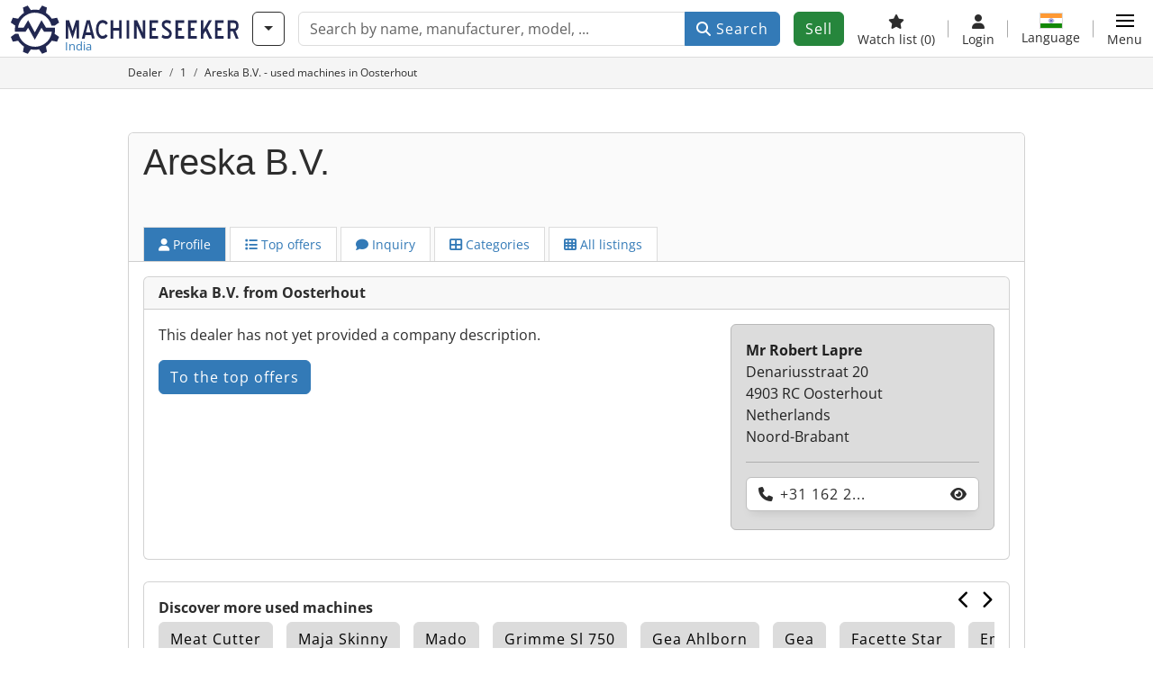

--- FILE ---
content_type: text/html; charset=UTF-8
request_url: https://www.machineseeker-india.com/Haendler/572549/areska-b-v-oosterhout
body_size: 43135
content:

    <!DOCTYPE html>
    <html lang="en-IN">
    <head>
        <title>Areska B.V. - used machines in Oosterhout</title><meta name="robots" content="index, follow">
<meta charset="utf-8">
<meta http-equiv="X-UA-Compatible" content="IE=edge">
<meta name="viewport" content="width=device-width, initial-scale=1">
<meta property="og:image" content="https://cdn.machineseeker.com/img/frontend/template/meta/og/claim_b_ms.png?v=1739437402">
<link href="https://www.machineseeker-india.com/Haendler/572549/areska-b-v-oosterhout" rel="canonical">
<link href="https://www.machineseeker.com/Haendler/572549/areska-b-v-oosterhout" rel="alternate" hreflang="x-default">
<link href="https://www.maschinensucher.de/Haendler/572549/areska-b-v-oosterhout" rel="alternate" hreflang="de">
<link href="https://www.maschinensucher.at/Haendler/572549/areska-b-v-oosterhout" rel="alternate" hreflang="de-at">
<link href="https://www.maschinensucher.ch/Haendler/572549/areska-b-v-oosterhout" rel="alternate" hreflang="de-ch">
<link href="https://www.machineseeker.com/Haendler/572549/areska-b-v-oosterhout" rel="alternate" hreflang="en">
<link href="https://www.machineseeker.co.uk/Haendler/572549/areska-b-v-oosterhout" rel="alternate" hreflang="en-gb">
<link href="https://www.machineseeker.fr/Haendler/572549/areska-b-v-oosterhout" rel="alternate" hreflang="fr">
<link href="https://www.machineseeker.be/Haendler/572549/areska-b-v-oosterhout" rel="alternate" hreflang="fr-be">
<link href="https://www.machineseeker.es/Haendler/572549/areska-b-v-oosterhout" rel="alternate" hreflang="es">
<link href="https://www.machineseeker.mx/Haendler/572549/areska-b-v-oosterhout" rel="alternate" hreflang="es-mx">
<link href="https://www.machineseeker.it/Haendler/572549/areska-b-v-oosterhout" rel="alternate" hreflang="it">
<link href="https://www.machineseeker.nl/Haendler/572549/areska-b-v-oosterhout" rel="alternate" hreflang="nl">
<link href="https://www.machineseeker.pl/Haendler/572549/areska-b-v-oosterhout" rel="alternate" hreflang="pl">
<link href="https://www.machineseeker.ru.com/Haendler/572549/areska-b-v-oosterhout" rel="alternate" hreflang="ru">
<link href="https://www.machineseeker.com.ua/Haendler/572549/areska-b-v-oosterhout" rel="alternate" hreflang="uk">
<link href="https://www.machineseeker.ee/Haendler/572549/areska-b-v-oosterhout" rel="alternate" hreflang="et">
<link href="https://www.machineseeker.biz.tr/Haendler/572549/areska-b-v-oosterhout" rel="alternate" hreflang="tr">
<link href="https://www.machineseeker.nz/Haendler/572549/areska-b-v-oosterhout" rel="alternate" hreflang="en-nz">
<link href="https://www.machineseeker.ie/Haendler/572549/areska-b-v-oosterhout" rel="alternate" hreflang="en-ie">
<link href="https://www.machineseeker.cz/Haendler/572549/areska-b-v-oosterhout" rel="alternate" hreflang="cs">
<link href="https://www.machineseeker.dk/Haendler/572549/areska-b-v-oosterhout" rel="alternate" hreflang="da">
<link href="https://www.machineseeker.fi/Haendler/572549/areska-b-v-oosterhout" rel="alternate" hreflang="fi">
<link href="https://www.machineseeker.se/Haendler/572549/areska-b-v-oosterhout" rel="alternate" hreflang="sv">
<link href="https://www.machineseeker.no/Haendler/572549/areska-b-v-oosterhout" rel="alternate" hreflang="nb">
<link href="https://www.machineseeker.gr/Haendler/572549/areska-b-v-oosterhout" rel="alternate" hreflang="el">
<link href="https://www.machineseeker.lt/Haendler/572549/areska-b-v-oosterhout" rel="alternate" hreflang="lt">
<link href="https://www.machineseeker.lv/Haendler/572549/areska-b-v-oosterhout" rel="alternate" hreflang="lv">
<link href="https://www.machineseeker.is/Haendler/572549/areska-b-v-oosterhout" rel="alternate" hreflang="is">
<link href="https://www.machineseeker.pt/Haendler/572549/areska-b-v-oosterhout" rel="alternate" hreflang="pt">
<link href="https://www.machineseeker.com.br/Haendler/572549/areska-b-v-oosterhout" rel="alternate" hreflang="pt-br">
<link href="https://www.machineseeker.com.ve/Haendler/572549/areska-b-v-oosterhout" rel="alternate" hreflang="es-ve">
<link href="https://www.machineseeker.ar/Haendler/572549/areska-b-v-oosterhout" rel="alternate" hreflang="es-ar">
<link href="https://www.machineseeker.hu/Haendler/572549/areska-b-v-oosterhout" rel="alternate" hreflang="hu">
<link href="https://www.machineseeker.sk/Haendler/572549/areska-b-v-oosterhout" rel="alternate" hreflang="sk">
<link href="https://www.machineseeker.ro/Haendler/572549/areska-b-v-oosterhout" rel="alternate" hreflang="ro">
<link href="https://www.machineseeker.md/Haendler/572549/areska-b-v-oosterhout" rel="alternate" hreflang="ro-md">
<link href="https://www.machineseeker.si/Haendler/572549/areska-b-v-oosterhout" rel="alternate" hreflang="sl">
<link href="https://www.machineseeker.rs/Haendler/572549/areska-b-v-oosterhout" rel="alternate" hreflang="sr">
<link href="https://www.machineseeker.me/Haendler/572549/areska-b-v-oosterhout" rel="alternate" hreflang="sr-me">
<link href="https://www.machineseeker.al/Haendler/572549/areska-b-v-oosterhout" rel="alternate" hreflang="sq">
<link href="https://www.machineseeker.hr/Haendler/572549/areska-b-v-oosterhout" rel="alternate" hreflang="hr">
<link href="https://www.machineseeker.bg/Haendler/572549/areska-b-v-oosterhout" rel="alternate" hreflang="bg">
<link href="https://www.machineseeker.mk/Haendler/572549/areska-b-v-oosterhout" rel="alternate" hreflang="mk">
<link href="https://www.machineseeker.ba/Haendler/572549/areska-b-v-oosterhout" rel="alternate" hreflang="bs">
<link href="https://www.machineseeker.co.il/Haendler/572549/areska-b-v-oosterhout" rel="alternate" hreflang="he">
<link href="https://www.machineseeker-egypt.com/Haendler/572549/areska-b-v-oosterhout" rel="alternate" hreflang="ar">
<link href="https://www.machineseeker.co.in/Haendler/572549/areska-b-v-oosterhout" rel="alternate" hreflang="hi">
<link href="https://www.machineseeker-india.com/Haendler/572549/areska-b-v-oosterhout" rel="alternate" hreflang="en-in">
<link href="https://www.machineseeker.id/Haendler/572549/areska-b-v-oosterhout" rel="alternate" hreflang="id">
<link href="https://www.machineseeker.kr/Haendler/572549/areska-b-v-oosterhout" rel="alternate" hreflang="ko">
<link href="https://www.machineseeker.jp/Haendler/572549/areska-b-v-oosterhout" rel="alternate" hreflang="ja">
<link href="https://www.machineseeker-thailand.com/Haendler/572549/areska-b-v-oosterhout" rel="alternate" hreflang="th">
<link href="https://www.machineseeker.my/Haendler/572549/areska-b-v-oosterhout" rel="alternate" hreflang="ms">
<link href="https://www.machineseeker.vn/Haendler/572549/areska-b-v-oosterhout" rel="alternate" hreflang="vi">
<link href="https://www.machineseeker.cn/Haendler/572549/areska-b-v-oosterhout" rel="alternate" hreflang="zh">
<link href="https://www.machineseeker.tw/Haendler/572549/areska-b-v-oosterhout" rel="alternate" hreflang="zh-tw">
<link href="https://www.machine-seeker.ir/Haendler/572549/areska-b-v-oosterhout" rel="alternate" hreflang="fa">
<link href="https://www.machineseeker-bangladesh.com/Haendler/572549/areska-b-v-oosterhout" rel="alternate" hreflang="bn">
<link href="https://cdn.machineseeker.com/ms_favicon.ico?v=1739437402" rel="icon">
<link href="https://cdn.machineseeker.com/img/frontend/touch-icon-iphone_b_ms.png?v=1739437402" rel="apple-touch-icon">
<link href="https://cdn.machineseeker.com/img/frontend/touch-icon-iphone_b_ms.png?v=1739437402" rel="shortcut icon" sizes="180x180">
<link href="https://cdn.machineseeker.com/css/maschinensucher.min.css?v=1769508993" rel="stylesheet">
<link href="https://cdn.machineseeker.com/css/frontend/auction/msg-auctions.css?v=1742378552" rel="stylesheet">
<link href="https://cdn.machineseeker.com/assets/1767605695/npm_keen-slider/keen-slider.min.css" rel="stylesheet">
<style>#crossLinkBarSlider.keen-slider-uninitialized .keen-slider__slide { margin-right: 15px; }</style>
<style>#listingCarousel00.keen-slider-uninitialized .keen-slider__slide { min-width: 100%; max-width: 100%; }</style>
<style>#listingCarousel01.keen-slider-uninitialized .keen-slider__slide { min-width: 100%; max-width: 100%; }</style>
<style>#listingCarousel02.keen-slider-uninitialized .keen-slider__slide { min-width: 100%; max-width: 100%; }</style>
<style>#listingCarousel03.keen-slider-uninitialized .keen-slider__slide { min-width: 100%; max-width: 100%; }</style>
<style>#listingCarousel04.keen-slider-uninitialized .keen-slider__slide { min-width: 100%; max-width: 100%; }</style>
<style>#listingCarousel05.keen-slider-uninitialized .keen-slider__slide { min-width: 100%; max-width: 100%; }</style>
<style>#listingCarousel06.keen-slider-uninitialized .keen-slider__slide { min-width: 100%; max-width: 100%; }</style>
<style>#listingCarousel07.keen-slider-uninitialized .keen-slider__slide { min-width: 100%; max-width: 100%; }</style>
<style>#listingCarousel08.keen-slider-uninitialized .keen-slider__slide { min-width: 100%; max-width: 100%; }</style>
<style>#listingCarousel09.keen-slider-uninitialized .keen-slider__slide { min-width: 100%; max-width: 100%; }</style>
<style>#listingCarousel010.keen-slider-uninitialized .keen-slider__slide { min-width: 100%; max-width: 100%; }</style>
<style>#listingCarousel011.keen-slider-uninitialized .keen-slider__slide { min-width: 100%; max-width: 100%; }</style>
<style>#listingCarousel012.keen-slider-uninitialized .keen-slider__slide { min-width: 100%; max-width: 100%; }</style>
<style>#listingCarousel013.keen-slider-uninitialized .keen-slider__slide { min-width: 100%; max-width: 100%; }</style>
<style>#listingCarousel014.keen-slider-uninitialized .keen-slider__slide { min-width: 100%; max-width: 100%; }</style>
<style>#listingCarousel015.keen-slider-uninitialized .keen-slider__slide { min-width: 100%; max-width: 100%; }</style>
<style>#listingCarousel016.keen-slider-uninitialized .keen-slider__slide { min-width: 100%; max-width: 100%; }</style>
<style>#listingCarousel017.keen-slider-uninitialized .keen-slider__slide { min-width: 100%; max-width: 100%; }</style>
<style>#listingCarousel018.keen-slider-uninitialized .keen-slider__slide { min-width: 100%; max-width: 100%; }</style>
<style>#listingCarousel019.keen-slider-uninitialized .keen-slider__slide { min-width: 100%; max-width: 100%; }</style>
<style>#listingCarousel020.keen-slider-uninitialized .keen-slider__slide { min-width: 100%; max-width: 100%; }</style>
<style>#listingCarousel021.keen-slider-uninitialized .keen-slider__slide { min-width: 100%; max-width: 100%; }</style>
<style>#listingCarousel022.keen-slider-uninitialized .keen-slider__slide { min-width: 100%; max-width: 100%; }</style>
<style>#listingCarousel023.keen-slider-uninitialized .keen-slider__slide { min-width: 100%; max-width: 100%; }</style>
<style>#listingCarousel024.keen-slider-uninitialized .keen-slider__slide { min-width: 100%; max-width: 100%; }</style>
<script>var brand = "ms";
var googleSitekey = "6LfzG2IcAAAAAAWdxTB46FZEAuoSFPXNqqD_S4GO";
var keenSliderCrossLinkBarSlider = null;
var overwriteMsgAuctionsDomain = "https:\/\/www.machineseeker-india.com";
var auctionsCdnDomain = "https:\/\/cdn.machineseeker.com";
var keenSliderListingCarousel00 = null;
var keenSliderListingCarousel01 = null;
var keenSliderListingCarousel02 = null;
var keenSliderListingCarousel03 = null;
var keenSliderListingCarousel04 = null;
var keenSliderListingCarousel05 = null;
var keenSliderListingCarousel06 = null;
var keenSliderListingCarousel07 = null;
var keenSliderListingCarousel08 = null;
var keenSliderListingCarousel09 = null;
var keenSliderListingCarousel010 = null;
var keenSliderListingCarousel011 = null;
var keenSliderListingCarousel012 = null;
var keenSliderListingCarousel013 = null;
var keenSliderListingCarousel014 = null;
var keenSliderListingCarousel015 = null;
var keenSliderListingCarousel016 = null;
var keenSliderListingCarousel017 = null;
var keenSliderListingCarousel018 = null;
var keenSliderListingCarousel019 = null;
var keenSliderListingCarousel020 = null;
var keenSliderListingCarousel021 = null;
var keenSliderListingCarousel022 = null;
var keenSliderListingCarousel023 = null;
var keenSliderListingCarousel024 = null;
var googlePlacesClientApiKey = "AIzaSyDgdHuIiaNba4dc2nrcS5k0OzvOEVZkL_o";
var googlePlacesMapId = "8c2e855efb9e39ef";</script>
<script src="https://cdn.machineseeker.com/js/jquery-3.7.1.min.js?v=1739437402" defer></script>
<script src="https://cdn.machineseeker.com/data/js/i18n.b_ms_en_IN.js?v=1769504355" defer></script>
<script src="https://cdn.machineseeker.com/js/popper.min.js?v=1739437402" defer></script>
<script src="https://cdn.machineseeker.com/js/js.cookie.min.js?v=1739437402" defer></script>
<script src="https://cdn.machineseeker.com/js/frontend/stargate/index-control.min.js?v=1739437402" defer></script>
<script src="https://cdn.machineseeker.com/js/frontend/widgets/keen-slider-ms.min.js?v=1739437402" defer></script>
<script src="https://cdn.machineseeker.com/js/frontend/messaging/retargeting/retargeting.min.js?v=1739437402" defer></script>
<script src="https://cdn.machineseeker.com/js/frontend/main/favorites/favorites.min.js?v=1749040075" defer></script>
<script src="https://cdn.machineseeker.com/assets/1767605695/vendor_yiisoft_yii2_assets/yii.min.js" defer></script>
<script src="https://cdn.machineseeker.com/assets/1767605695/vendor_yiisoft_yii2_assets/yii.activeForm.min.js" defer></script>
<script src="https://cdn.machineseeker.com/assets/1767605695/vendor_yiisoft_yii2_assets/yii.validation.min.js" defer></script>
<script src="https://cdn.machineseeker.com/assets/1767605695/bower_yii2-pjax/jquery.pjax.min.js" defer></script>
<script src="https://cdn.machineseeker.com/assets/1767605695/bower_bootstrap_dist/js/bootstrap.bundle.min.js" defer></script>
<script src="https://cdn.machineseeker.com/js/frontend/frontend.min.js?v=1768826656" defer></script>
<script src="https://cdn.machineseeker.com/js/frontend/notification/track.min.js?v=1739437402" defer></script>
<script src="https://cdn.machineseeker.com/js/bootstrap/tabFix.min.js?v=1739437402" defer></script>
<script src="https://www.youtube.com/iframe_api" defer></script>
<script src="https://cdn.machineseeker.com/js/frontend/main/youtube/youtube_iframe_api.min.js?v=1760002191" defer></script>
<script src="https://cdn.machineseeker.com/assets/1767605695/npm_keen-slider/keen-slider.min.js" defer></script>
<script src="https://cdn.machineseeker.com/js/frontend/inquiry/inquiry.min.js?v=1756890194" defer></script>
<script src="https://cdn.machineseeker.com/js/frontend/auction/msg-auctions.js?v=1769508994" defer></script>
<script src="https://cdn.machineseeker.com/js/frontend/listing/listing.min.js?v=1768826656" defer></script>
<script src="https://cdn.machineseeker.com/js/frontend/listing/listingModal.min.js?v=1761638682" defer></script>
<script>document.addEventListener('DOMContentLoaded', function() { $(function () { window['dataLayer'] = {
                    'push': () => {
                    }
                };

                $("body,html").bind("touchstart touchmove scroll mousedown DOMMouseScroll mousewheel keyup click", function(){
                    frontend.google.recaptcha.loadScript();
                });  
keenSliderCrossLinkBarSlider = new KeenSlider("#crossLinkBarSlider", {"breakpoints":[],"slides":{"spacing":15,"perView":"auto"},"loop":true,"dragStarted":SliderAddons.dragStartedHandler,"created":SliderAddons.createdHandler,"animationEnded":SliderAddons.animationEndedHandler,"slideChanged":function (slider) {SliderAddons.slideChangedHandler(slider);},"updated":SliderAddons.updatedHandler});
jQuery('#w0').yiiActiveForm([{"id":"dealerinquiry-prospectname","name":"prospectName","container":".field-dealerinquiry-prospectname","input":"#dealerinquiry-prospectname","error":".invalid-feedback","enableAjaxValidation":true,"validate":function (attribute, value, messages, deferred, $form) {value = yii.validation.trim($form, attribute, {"skipOnArray":true,"skipOnEmpty":true,"chars":false}, value);yii.validation.required(value, messages, {"message":"Please enter your full name."});yii.validation.string(value, messages, {"message":"Name must be a string.","max":64,"tooLong":"Name should contain at most 64 characters.","skipOnEmpty":1});}},{"id":"dealerinquiry-prospectemail","name":"prospectEmail","container":".field-dealerinquiry-prospectemail","input":"#dealerinquiry-prospectemail","error":".invalid-feedback","enableAjaxValidation":true,"validate":function (attribute, value, messages, deferred, $form) {value = yii.validation.trim($form, attribute, {"skipOnArray":true,"skipOnEmpty":true,"chars":false}, value);yii.validation.required(value, messages, {"message":"Please enter a valid e-mail address."});yii.validation.email(value, messages, {"pattern":/^[a-zA-Z0-9!#$%&'*+\/=?^_`{|}~-]+(?:\.[a-zA-Z0-9!#$%&'*+\/=?^_`{|}~-]+)*@(?:[a-zA-Z0-9](?:[a-zA-Z0-9-]*[a-zA-Z0-9])?\.)+[a-zA-Z0-9](?:[a-zA-Z0-9-]*[a-zA-Z0-9])?$/,"fullPattern":/^[^@]*<[a-zA-Z0-9!#$%&'*+\/=?^_`{|}~-]+(?:\.[a-zA-Z0-9!#$%&'*+\/=?^_`{|}~-]+)*@(?:[a-zA-Z0-9](?:[a-zA-Z0-9-]*[a-zA-Z0-9])?\.)+[a-zA-Z0-9](?:[a-zA-Z0-9-]*[a-zA-Z0-9])?>$/,"allowName":false,"message":"E-mail is not a valid email address.","enableIDN":false,"skipOnEmpty":1});yii.validation.email(value, messages, {"pattern":/^[a-zA-Z0-9!#$%&'*+\/=?^_`{|}~-]+(?:\.[a-zA-Z0-9!#$%&'*+\/=?^_`{|}~-]+)*@(?:[a-zA-Z0-9](?:[a-zA-Z0-9-]*[a-zA-Z0-9])?\.)+[a-zA-Z0-9](?:[a-zA-Z0-9-]*[a-zA-Z0-9])?$/,"fullPattern":/^[^@]*<[a-zA-Z0-9!#$%&'*+\/=?^_`{|}~-]+(?:\.[a-zA-Z0-9!#$%&'*+\/=?^_`{|}~-]+)*@(?:[a-zA-Z0-9](?:[a-zA-Z0-9-]*[a-zA-Z0-9])?\.)+[a-zA-Z0-9](?:[a-zA-Z0-9-]*[a-zA-Z0-9])?>$/,"allowName":false,"message":"E-mail is not a valid email address.","enableIDN":false,"skipOnEmpty":1});yii.validation.string(value, messages, {"message":"E-mail must be a string.","max":128,"tooLong":"E-mail should contain at most 128 characters.","skipOnEmpty":1});}},{"id":"dealerinquiry-prospectphonenumber","name":"prospectPhoneNumber","container":".field-dealerinquiry-prospectphonenumber","input":"#dealerinquiry-prospectphonenumber","error":".invalid-feedback","enableAjaxValidation":true,"validate":function (attribute, value, messages, deferred, $form) {value = yii.validation.trim($form, attribute, {"skipOnArray":true,"skipOnEmpty":true,"chars":false}, value);yii.validation.string(value, messages, {"message":"Telephone must be a string.","max":128,"tooLong":"Telephone should contain at most 128 characters.","skipOnEmpty":1});}},{"id":"dealerinquiry-prospectcompany","name":"prospectCompany","container":".field-dealerinquiry-prospectcompany","input":"#dealerinquiry-prospectcompany","error":".invalid-feedback","enableAjaxValidation":true,"validate":function (attribute, value, messages, deferred, $form) {value = yii.validation.trim($form, attribute, {"skipOnArray":true,"skipOnEmpty":true,"chars":false}, value);yii.validation.string(value, messages, {"message":"Company name must be a string.","max":128,"tooLong":"Company name should contain at most 128 characters.","skipOnEmpty":1});}},{"id":"dealerinquiry-prospectzipcodecity","name":"prospectZipcodeCity","container":".field-dealerinquiry-prospectzipcodecity","input":"#dealerinquiry-prospectzipcodecity","error":".invalid-feedback","enableAjaxValidation":true,"validate":function (attribute, value, messages, deferred, $form) {value = yii.validation.trim($form, attribute, {"skipOnArray":true,"skipOnEmpty":true,"chars":false}, value);yii.validation.string(value, messages, {"message":"Zip code \u0026 city must be a string.","max":128,"tooLong":"Zip code \u0026 city should contain at most 128 characters.","skipOnEmpty":1});}},{"id":"dealerinquiry-prospectzipcodecity","name":"prospectZipcodeCity","container":".field-dealerinquiry-prospectzipcodecity","input":"#dealerinquiry-prospectzipcodecity","error":".invalid-feedback","enableAjaxValidation":true,"validate":function (attribute, value, messages, deferred, $form) {value = yii.validation.trim($form, attribute, {"skipOnArray":true,"skipOnEmpty":true,"chars":false}, value);yii.validation.string(value, messages, {"message":"Zip code \u0026 city must be a string.","max":128,"tooLong":"Zip code \u0026 city should contain at most 128 characters.","skipOnEmpty":1});}},{"id":"dealerinquiry-prospectcountrycode","name":"prospectCountryCode","container":".field-dealerinquiry-prospectcountrycode","input":"#dealerinquiry-prospectcountrycode","error":".invalid-feedback","enableAjaxValidation":true,"validate":function (attribute, value, messages, deferred, $form) {yii.validation.string(value, messages, {"message":"Prospect Country Code must be a string.","is":2,"notEqual":"Prospect Country Code should contain 2 characters.","skipOnEmpty":1});}},{"id":"dealerinquiry-message","name":"message","container":".field-dealerinquiry-message","input":"#dealerinquiry-message","error":".invalid-feedback","enableAjaxValidation":true,"validate":function (attribute, value, messages, deferred, $form) {yii.validation.required(value, messages, {"message":"Your message cannot be blank."});yii.validation.string(value, messages, {"message":"Your message must be a string.","max":2000,"tooLong":"Your message should contain at most 2,000 characters.","skipOnEmpty":1});}},{"id":"dealerinquiry-prospectisdealer","name":"prospectIsDealer","container":".field-dealerinquiry-prospectisdealer","input":"#dealerinquiry-prospectisdealer","error":".invalid-feedback","enableAjaxValidation":true,"validate":function (attribute, value, messages, deferred, $form) {yii.validation.boolean(value, messages, {"trueValue":"1","falseValue":"0","message":"I am a dealer must be either \u00221\u0022 or \u00220\u0022.","skipOnEmpty":1});}},{"id":"dealerinquiry-customernumber","name":"customerNumber","container":".field-dealerinquiry-customernumber","input":"#dealerinquiry-customernumber","error":".invalid-feedback","enableAjaxValidation":true,"validate":function (attribute, value, messages, deferred, $form) {yii.validation.number(value, messages, {"pattern":/^[+-]?\d+$/,"message":"Customer Number must be an integer.","skipOnEmpty":1});}}], {"errorSummary":".alert.alert-danger","errorCssClass":"is-invalid","successCssClass":"is-valid","validationStateOn":"input","validationUrl":"\/inquiry\/dealer-inquiry\/validate"});
$("#w0").on("beforeSubmit",function (event) {
        if(!$(this).hasClass("has-token")){
       event.preventDefault();
       let button = $(this).find("button[type=\"submit\"]");
       let form = $(this);
       let hiddenfield = "<input id=\"recaptcha-w0\" type=\"hidden\" name=\"recaptcha\" val=\"0\">";
       let id = $(hiddenfield).attr("id");
       grecaptcha.enterprise.ready(function () {
        grecaptcha.enterprise.execute("6LfzG2IcAAAAAAWdxTB46FZEAuoSFPXNqqD_S4GO", {action: "dealer_inquiry"}).then(function (token) {
            if(form.find("#"+id).length == 0) {
                form.append(hiddenfield);
            }
            $("#" + id).val(token);
            form.addClass("has-token");
            form.submit();
        });
    });
 return false;
  }
 
  });
jQuery(document).pjax("#p0 a", {"push":false,"replace":false,"timeout":1000,"scrollTo":false,"container":"#p0"});
jQuery(document).off("submit", "#p0 form[data-pjax]").on("submit", "#p0 form[data-pjax]", function (event) {jQuery.pjax.submit(event, {"push":false,"replace":false,"timeout":1000,"scrollTo":false,"container":"#p0"});});
keenSliderListingCarousel00 = new KeenSlider("#listingCarousel00", {"breakpoints":[],"slides":{"perView":1},"loop":false,"slideChanged":function (slider) {SliderAddons.slideChangedHandler(slider);listing.slideChanged(slider);},"dragStarted":SliderAddons.dragStartedHandler,"created":SliderAddons.createdHandler,"animationEnded":SliderAddons.animationEndedHandler,"updated":SliderAddons.updatedHandler});
keenSliderListingCarousel01 = new KeenSlider("#listingCarousel01", {"breakpoints":[],"slides":{"perView":1},"loop":false,"slideChanged":function (slider) {SliderAddons.slideChangedHandler(slider);listing.slideChanged(slider);},"dragStarted":SliderAddons.dragStartedHandler,"created":SliderAddons.createdHandler,"animationEnded":SliderAddons.animationEndedHandler,"updated":SliderAddons.updatedHandler});
keenSliderListingCarousel02 = new KeenSlider("#listingCarousel02", {"breakpoints":[],"slides":{"perView":1},"loop":false,"slideChanged":function (slider) {SliderAddons.slideChangedHandler(slider);listing.slideChanged(slider);},"dragStarted":SliderAddons.dragStartedHandler,"created":SliderAddons.createdHandler,"animationEnded":SliderAddons.animationEndedHandler,"updated":SliderAddons.updatedHandler});
keenSliderListingCarousel03 = new KeenSlider("#listingCarousel03", {"breakpoints":[],"slides":{"perView":1},"loop":false,"slideChanged":function (slider) {SliderAddons.slideChangedHandler(slider);listing.slideChanged(slider);},"dragStarted":SliderAddons.dragStartedHandler,"created":SliderAddons.createdHandler,"animationEnded":SliderAddons.animationEndedHandler,"updated":SliderAddons.updatedHandler});
keenSliderListingCarousel04 = new KeenSlider("#listingCarousel04", {"breakpoints":[],"slides":{"perView":1},"loop":false,"slideChanged":function (slider) {SliderAddons.slideChangedHandler(slider);listing.slideChanged(slider);},"dragStarted":SliderAddons.dragStartedHandler,"created":SliderAddons.createdHandler,"animationEnded":SliderAddons.animationEndedHandler,"updated":SliderAddons.updatedHandler});
keenSliderListingCarousel05 = new KeenSlider("#listingCarousel05", {"breakpoints":[],"slides":{"perView":1},"loop":false,"slideChanged":function (slider) {SliderAddons.slideChangedHandler(slider);listing.slideChanged(slider);},"dragStarted":SliderAddons.dragStartedHandler,"created":SliderAddons.createdHandler,"animationEnded":SliderAddons.animationEndedHandler,"updated":SliderAddons.updatedHandler});
keenSliderListingCarousel06 = new KeenSlider("#listingCarousel06", {"breakpoints":[],"slides":{"perView":1},"loop":false,"slideChanged":function (slider) {SliderAddons.slideChangedHandler(slider);listing.slideChanged(slider);},"dragStarted":SliderAddons.dragStartedHandler,"created":SliderAddons.createdHandler,"animationEnded":SliderAddons.animationEndedHandler,"updated":SliderAddons.updatedHandler});
keenSliderListingCarousel07 = new KeenSlider("#listingCarousel07", {"breakpoints":[],"slides":{"perView":1},"loop":false,"slideChanged":function (slider) {SliderAddons.slideChangedHandler(slider);listing.slideChanged(slider);},"dragStarted":SliderAddons.dragStartedHandler,"created":SliderAddons.createdHandler,"animationEnded":SliderAddons.animationEndedHandler,"updated":SliderAddons.updatedHandler});
keenSliderListingCarousel08 = new KeenSlider("#listingCarousel08", {"breakpoints":[],"slides":{"perView":1},"loop":false,"slideChanged":function (slider) {SliderAddons.slideChangedHandler(slider);listing.slideChanged(slider);},"dragStarted":SliderAddons.dragStartedHandler,"created":SliderAddons.createdHandler,"animationEnded":SliderAddons.animationEndedHandler,"updated":SliderAddons.updatedHandler});
keenSliderListingCarousel09 = new KeenSlider("#listingCarousel09", {"breakpoints":[],"slides":{"perView":1},"loop":false,"slideChanged":function (slider) {SliderAddons.slideChangedHandler(slider);listing.slideChanged(slider);},"dragStarted":SliderAddons.dragStartedHandler,"created":SliderAddons.createdHandler,"animationEnded":SliderAddons.animationEndedHandler,"updated":SliderAddons.updatedHandler});
keenSliderListingCarousel010 = new KeenSlider("#listingCarousel010", {"breakpoints":[],"slides":{"perView":1},"loop":false,"slideChanged":function (slider) {SliderAddons.slideChangedHandler(slider);listing.slideChanged(slider);},"dragStarted":SliderAddons.dragStartedHandler,"created":SliderAddons.createdHandler,"animationEnded":SliderAddons.animationEndedHandler,"updated":SliderAddons.updatedHandler});
keenSliderListingCarousel011 = new KeenSlider("#listingCarousel011", {"breakpoints":[],"slides":{"perView":1},"loop":false,"slideChanged":function (slider) {SliderAddons.slideChangedHandler(slider);listing.slideChanged(slider);},"dragStarted":SliderAddons.dragStartedHandler,"created":SliderAddons.createdHandler,"animationEnded":SliderAddons.animationEndedHandler,"updated":SliderAddons.updatedHandler});
keenSliderListingCarousel012 = new KeenSlider("#listingCarousel012", {"breakpoints":[],"slides":{"perView":1},"loop":false,"slideChanged":function (slider) {SliderAddons.slideChangedHandler(slider);listing.slideChanged(slider);},"dragStarted":SliderAddons.dragStartedHandler,"created":SliderAddons.createdHandler,"animationEnded":SliderAddons.animationEndedHandler,"updated":SliderAddons.updatedHandler});
keenSliderListingCarousel013 = new KeenSlider("#listingCarousel013", {"breakpoints":[],"slides":{"perView":1},"loop":false,"slideChanged":function (slider) {SliderAddons.slideChangedHandler(slider);listing.slideChanged(slider);},"dragStarted":SliderAddons.dragStartedHandler,"created":SliderAddons.createdHandler,"animationEnded":SliderAddons.animationEndedHandler,"updated":SliderAddons.updatedHandler});
keenSliderListingCarousel014 = new KeenSlider("#listingCarousel014", {"breakpoints":[],"slides":{"perView":1},"loop":false,"slideChanged":function (slider) {SliderAddons.slideChangedHandler(slider);listing.slideChanged(slider);},"dragStarted":SliderAddons.dragStartedHandler,"created":SliderAddons.createdHandler,"animationEnded":SliderAddons.animationEndedHandler,"updated":SliderAddons.updatedHandler});
keenSliderListingCarousel015 = new KeenSlider("#listingCarousel015", {"breakpoints":[],"slides":{"perView":1},"loop":false,"slideChanged":function (slider) {SliderAddons.slideChangedHandler(slider);listing.slideChanged(slider);},"dragStarted":SliderAddons.dragStartedHandler,"created":SliderAddons.createdHandler,"animationEnded":SliderAddons.animationEndedHandler,"updated":SliderAddons.updatedHandler});
keenSliderListingCarousel016 = new KeenSlider("#listingCarousel016", {"breakpoints":[],"slides":{"perView":1},"loop":false,"slideChanged":function (slider) {SliderAddons.slideChangedHandler(slider);listing.slideChanged(slider);},"dragStarted":SliderAddons.dragStartedHandler,"created":SliderAddons.createdHandler,"animationEnded":SliderAddons.animationEndedHandler,"updated":SliderAddons.updatedHandler});
keenSliderListingCarousel017 = new KeenSlider("#listingCarousel017", {"breakpoints":[],"slides":{"perView":1},"loop":false,"slideChanged":function (slider) {SliderAddons.slideChangedHandler(slider);listing.slideChanged(slider);},"dragStarted":SliderAddons.dragStartedHandler,"created":SliderAddons.createdHandler,"animationEnded":SliderAddons.animationEndedHandler,"updated":SliderAddons.updatedHandler});
keenSliderListingCarousel018 = new KeenSlider("#listingCarousel018", {"breakpoints":[],"slides":{"perView":1},"loop":false,"slideChanged":function (slider) {SliderAddons.slideChangedHandler(slider);listing.slideChanged(slider);},"dragStarted":SliderAddons.dragStartedHandler,"created":SliderAddons.createdHandler,"animationEnded":SliderAddons.animationEndedHandler,"updated":SliderAddons.updatedHandler});
keenSliderListingCarousel019 = new KeenSlider("#listingCarousel019", {"breakpoints":[],"slides":{"perView":1},"loop":false,"slideChanged":function (slider) {SliderAddons.slideChangedHandler(slider);listing.slideChanged(slider);},"dragStarted":SliderAddons.dragStartedHandler,"created":SliderAddons.createdHandler,"animationEnded":SliderAddons.animationEndedHandler,"updated":SliderAddons.updatedHandler});
keenSliderListingCarousel020 = new KeenSlider("#listingCarousel020", {"breakpoints":[],"slides":{"perView":1},"loop":false,"slideChanged":function (slider) {SliderAddons.slideChangedHandler(slider);listing.slideChanged(slider);},"dragStarted":SliderAddons.dragStartedHandler,"created":SliderAddons.createdHandler,"animationEnded":SliderAddons.animationEndedHandler,"updated":SliderAddons.updatedHandler});
keenSliderListingCarousel021 = new KeenSlider("#listingCarousel021", {"breakpoints":[],"slides":{"perView":1},"loop":false,"slideChanged":function (slider) {SliderAddons.slideChangedHandler(slider);listing.slideChanged(slider);},"dragStarted":SliderAddons.dragStartedHandler,"created":SliderAddons.createdHandler,"animationEnded":SliderAddons.animationEndedHandler,"updated":SliderAddons.updatedHandler});
keenSliderListingCarousel022 = new KeenSlider("#listingCarousel022", {"breakpoints":[],"slides":{"perView":1},"loop":false,"slideChanged":function (slider) {SliderAddons.slideChangedHandler(slider);listing.slideChanged(slider);},"dragStarted":SliderAddons.dragStartedHandler,"created":SliderAddons.createdHandler,"animationEnded":SliderAddons.animationEndedHandler,"updated":SliderAddons.updatedHandler});
keenSliderListingCarousel023 = new KeenSlider("#listingCarousel023", {"breakpoints":[],"slides":{"perView":1},"loop":false,"slideChanged":function (slider) {SliderAddons.slideChangedHandler(slider);listing.slideChanged(slider);},"dragStarted":SliderAddons.dragStartedHandler,"created":SliderAddons.createdHandler,"animationEnded":SliderAddons.animationEndedHandler,"updated":SliderAddons.updatedHandler});
keenSliderListingCarousel024 = new KeenSlider("#listingCarousel024", {"breakpoints":[],"slides":{"perView":1},"loop":false,"slideChanged":function (slider) {SliderAddons.slideChangedHandler(slider);listing.slideChanged(slider);},"dragStarted":SliderAddons.dragStartedHandler,"created":SliderAddons.createdHandler,"animationEnded":SliderAddons.animationEndedHandler,"updated":SliderAddons.updatedHandler});
header.instantSearch.placeholder = "Search by name, manufacturer, model, ..."
header.instantSearch.enabled = true }); });</script><noscript><iframe sandbox="allow-same-origin" src="https://www.googletagmanager.com/ns.html?id=GTM-56KKDTG"
                height="0" width="0" style="display:none;visibility:hidden"></iframe></noscript><meta name="csrf-param" content="_csrf"><meta name="csrf-token" content="fZ3M_qWuS527oI4nE20x3FFTundwqElQIx82Pcc91B5Qz6Sk0v897fnQuBIlMnaEHz3PJzrCDhFbKWZ_nW24Rw==">    </head>

    <body >
    <header><section id="header"
             class="container-fluid "><section id="header-logo"><a href="/"><img id="logo-img"
             src="https://cdn.machineseeker.com/img/frontend/main/logo/ms_logo.svg?v=1739437402" class="img-fluid  d-block" width="200" height="55"
             alt="Machineseeker"/><img class="img-fluid d-none" width="48" height="48"
             loading="lazy" src="https://cdn.machineseeker.com/img/frontend/main/logo/icon_b_ms.svg?v=1739437402"
             alt="Machineseeker"/><div id="logo-subtitle"
                 class="d-none d-md-block mt-1 text-primary ms">
                                    India                            </div></a></section><section id="header-searchbar" class="d-flex align-items-center gap-r-15 gap-last-0"><div id="category-dropdown" class="d-none d-md-block"><button type="button" onclick="header.categoryDropdown.toggle()"
                class="btn btn-nowrap btn-outline-gray-45 dropdown-toggle"
                aria-label="Categories"
                aria-labelledby="category-dropdown-label"><span class="d-xl-none d-xxl-inline-block" id="category-dropdown-label">
               Categories           </span></button></div><form id="search-form" action="/main/search/index"
      onsubmit=""
      class="w-100"
      method="get"><div class="input-group"><input type="text"
               id="search-input"
               class="form-control"
               placeholder="Search by name, manufacturer, model, ..."
               value=""
               name="search-word"
                            oninput="header.instantSearch.checkInput();"
                onfocus="header.searchHistory.activate()"
                           autocomplete="off"><div class="search-history-box z-index-popover shadow-lg position-absolute w-100"><ul class="list-group list-group-flush"></ul></div><button id="search-reset" class="btn btn-light border text-muted d-none" type="button"
                aria-label="Delete"
                onclick="header.instantSearch.deleteSearchWord()"><i class="fa-solid fa-xmark"></i></button><button id="search-submit" class="btn btn-primary" type="submit"><i class="fa-solid fa-magnifying-glass"></i>
            Search        </button></div><div id="instant-search-wrapper" data-before-left="15"
             class="position-absolute px-3 shadow bg-white w-100 mt-xxl-3 z-index-popover border-top "><span class="caret d-none d-lg-block"></span><nav class="navbar navbar-expand-sm px-0 sticky-top d-lg-none "><ul id="scrollspy-nav" class="navbar-nav flex-no-break flex-row gap-r-15 overflow-scroll-xs"><li id="machine-type-nav-item" class="nav-item "><span class="nav-link active text-dark" style="cursor: pointer;"
                              onclick="header.instantSearch.scrollTo(this, header.instantSearch.bulletPoints.listingTitle)">
                            Description                        </span></li><li id="manufacturer-nav-item" class="nav-item"><span class="nav-link text-dark" style="cursor: pointer;"
                              onclick="header.instantSearch.scrollTo(this, header.instantSearch.bulletPoints.manufacturer)">
                            Manufacturer                        </span></li><li id="category-nav-item" class="nav-item"><span class="nav-link text-dark" style="cursor: pointer;"
                              onclick="header.instantSearch.scrollTo(this, header.instantSearch.bulletPoints.category)">
                            Category                        </span></li><li id="product-nav-item" class="nav-item"><span class="nav-link text-dark" style="cursor: pointer;"
                              onclick="header.instantSearch.scrollTo(this, header.instantSearch.bulletPoints.product)">
                            Product                        </span></li></ul></nav><div id="instant-search-box" class="row text-start py-3 shadow-sm"><div class="col-12 col-lg d-none instant-search-column" id="machine-type-column"><p class="text-dark m-0 fw-bold">
                        Description                    </p><div id="listingTitle-isl" class="instant-search-list"></div></div><div class="col-12 col-lg d-none instant-search-column" id="manufacturer-column"><p class="text-dark m-0 fw-bold">
                        Manufacturer                    </p><div id="manufacturer-isl" class="instant-search-list"></div></div><div class="col-12 col-lg d-none instant-search-column" id="category-column"><p class="text-dark m-0 fw-bold">
                        Category                    </p><div id="category-isl" class="instant-search-list"></div></div><div class="col-12 col-lg d-none instant-search-column" id="product-column"><p class="text-dark m-0 fw-bold">
                        Products                    </p><div id="product-isl" class="instant-search-list"></div></div></div></div></form></section><section id="header-cta"><a href="/tariffs/"
           class="sell-now btn btn-cta"
           data-bs-container="body"
           data-bs-animation="false"
           data-bs-trigger="manual"
           data-bs-template='<div class="popover popover-sell-now mw-rem-24 mw-xxs-rem-12 text-center mw-100" role="tooltip"><div class="arrow"></div><div class="popover-body"></div><h4 class="popover-header"></h4></div>'
           data-bs-html="true"
           data-bs-toggle="popover"
           data-bs-placement="bottom"
           title="Valid until 31.01."
           data-bs-content=""><span class="d-none d-xxl-inline">
                                    Sell machine                            </span><span class="d-xxl-none ">
            Sell            </span></a></section><section id="header-navigation" class="d-flex gap-l-10 gap-lg-l-30 gap-first-0 gap-last-0 justify-content-end"><a href="/main/favorites"
       class="d-none d-md-flex flex-column bar-right align-items-center justify-content-center justify-content-lg-end gap-b-5 gap-last-0 text-dark line-height-1"
       aria-label="Watch list"><i class="fa-solid fa-star"></i><small class="d-none d-lg-block text-truncate">
            Watch list            <span id="favorite-count">
                (0)
            </span></small></a><a href="/account/security/login"
       class="d-none d-lg-flex flex-column align-items-center justify-content-center bar-right justify-content-lg-end gap-b-5 gap-last-0 line-height-1 text-dark"><i class="fa-solid fa-user"></i><small class="d-none d-lg-block">
            Login        </small></a><button id="language-select" class="bar-right border-0 text-dark btn btn-transparent btn-normal-spacing p-0"
            onclick="header.languageSelector.toggle('dealer/catalog/detail?id=572549')"
            aria-label="Language"><span class="language-selector p-0 pb-1"><img src="https://cdn.machineseeker.com/img/frontend/main/flags/blank24.png?v=1739437402"
                 class="flag24 flag24-in" width="24" height="16"
                 alt="en_IN"><span class="languageselect-flaglist shadow-lg bg-white h-auto position-absolute z-index-popover"
                  data-route="dealer/catalog/detail?id=572549"><span class="caret"></span><span id="language-select-wrapper" class="d-flex flex-wrap p-2 gap-l-5 gap-r-5 gap-b-5"></span></span></span><small class="d-none d-lg-block">
            Language        </small></button><div
        class="d-flex align-items-center text-dark flex-column gap-b-5 gap-last-0 line-height-1 justify-content-center justify-content-lg-end"
        role="button"
        aria-label="Menu"
        onclick="header.menu.toggle()"><span id="nav-burger"><span></span><span></span><span></span><span></span></span><small class="d-none d-lg-block">
        Menu    </small></div><nav class="ms-navigation"><span class="caret d-none d-lg-block"></span><div class="ms-menu-level-1"><p class="h4 px-3 d-none d-lg-block pt-3 pb-2">
            Menu        </p><ul><li><span style="position: relative;"><i class="fa-solid fa-magnifying-glass me-2"></i>Search<div class="position-absolute top-0 bottom-0 start-0 d-flex align-items-center justify-content-end" style="right: 0.75rem;" onclick="header.menu.toggleSubmenu(this);event.preventDefault();"><i class="fa-solid fa-chevron-down"></i></div></span><ul class="ms-menu ms-menu-level-2"><li><a href="/s/ci-1">Classified listings</a></li><li><a href="/auctions/">Auctions</a></li><li><a href="/main/search/index">Advanced search</a></li><li><a href="/Haendler">Dealer</a></li><li><a id="advertise-button" onclick="frontend.inquiry.categoryInquiry.openModal()">Submit request</a></li></ul></li><li><span style="position: relative;"><i class="fa-solid fa-tags me-2"></i>Offer<div class="position-absolute top-0 bottom-0 start-0 d-flex align-items-center justify-content-end" style="right: 0.75rem;" onclick="header.menu.toggleSubmenu(this);event.preventDefault();"><i class="fa-solid fa-chevron-down"></i></div></span><ul class="ms-menu ms-menu-level-2"><li><a href="/tariffs/">List Machines</a></li><li><a href="https://service.machineseeker.com/auctions-offer/">Publish auctions</a></li><li><a href="/tariffs/">Pricing & Plans</a></li><li><a href="https://service.machineseeker.com/incredible-outreach/">Advertising on Machineseeker</a></li></ul></li><li><a href="/main/favorites/index"><i class="fa-solid fa-star me-2"></i>Watch list</a></li><li><a href="/account/security/login"><i class="fa-solid fa-user me-2"></i>Login & Registration</a></li></ul></div></nav></section><div id="ms-navigation-overlay"></div></section><section id="category-teaser"></section><div class="container-fluid bg-light-gray border-bottom border-gray p-0"><div class="container-xl"><ol class="breadcrumb d-none d-sm-flex small px-0 m-0 bg-light-gray" itemscope
                itemtype="http://schema.org/BreadcrumbList"><li class="breadcrumb-item"
                        itemprop="itemListElement" itemscope
                        itemtype="http://schema.org/ListItem"><a class="text-dark" itemprop="item" href="/Haendler"
                                    aria-label="Home"><span itemprop="name">Dealer</span></a><meta itemprop="position" content="1"/><div class="d-none"><div id="popover-links-0"><ul class="list-group list-group-flush"></ul></div></div></li><li class="breadcrumb-item"
                        itemprop="itemListElement" itemscope
                        itemtype="http://schema.org/ListItem"><a class="text-dark" itemprop="item" href="/s/ci-1"
                                    aria-label="Home"><span itemprop="name">1</span></a><meta itemprop="position" content="2"/><div class="d-none"><div id="popover-links-1"><ul class="list-group list-group-flush"></ul></div></div></li><li class="breadcrumb-item text-dark active"
                        itemprop="itemListElement" itemscope
                        itemtype="http://schema.org/ListItem"><span itemprop="name">Areska B.V. - used machines in Oosterhout</span><meta itemprop="position" content="3"/><div class="d-none"><div id="popover-links-2"><ul class="list-group list-group-flush"></ul></div></div></li></ol><div class="dropdown d-block d-sm-none" itemscope itemtype="http://schema.org/BreadcrumbList"><button type="button" class="btn  btn-sm btn-block text-truncate text-start dropdown-toggle"
                        style="white-space: nowrap !important;" data-bs-toggle="dropdown"><i class="fa-solid fa-house"></i> / ... / Areska B.V. - used machines in Oosterhout                </button><div class="dropdown-menu z-index-modal" itemprop="itemListElement" itemscope
                     itemtype="http://schema.org/ListItem"><a class="dropdown-item" itemprop="item" href="/Haendler"><span itemprop="name"><i class="fa-solid fa-house me-2"></i>Home Page                                    </span><meta itemprop="position" content="1"/></a><a class="dropdown-item" itemprop="item" href="/s/ci-1"><span itemprop="name"><i class="fa-solid fa-share me-2"
                                           style="transform: scaleX(-1) rotate(182deg);"></i>1                                    </span><meta itemprop="position" content="2"/></a><span class="dropdown-item disabled" itemprop="name"><i class="fa-solid fa-share me-2"
                                   style="transform: scaleX(-1) rotate(182deg);"></i>Areska B.V. - used machines in Oosterhout                                <meta itemprop="position" content="3"/></span></div></div></div></div></header><main><div class="container my-5"><div class="row "><div class="col-12"><div class="card" id="dealer-card"><div class="card-header pb-0 bg-light"><div class="d-flex w-100 d-flex justify-content-between align-items-start "><h1 class="mt-0 mb-md-5 font-headings fs-5 fs-sm-4 fs-md-3 fs-lg-1 karla">
                                Areska B.V.                            </h1></div><!-- Nav tabs --><ul class="nav small flex-column flex-lg-row nav-pills border-bottom-0 "><li class="nav-item fs-7 me-0 me-lg-1 border border-bottom-0 bg-white"><a class="rounded-0 nav-link active" href="#profile"><i class="fa-solid fa-user"></i>
                                    Profile                                </a></li><li class="nav-item fs-7 me-0 me-lg-1 border border-bottom-0 bg-white"><a class="rounded-0 nav-link" href="#top-offers"><i class="fa-solid fa-list"></i>
                                        Top offers                                    </a></li><li class="nav-item fs-7 me-0 me-lg-1 border border-bottom-0 bg-white"><a class="rounded-0 nav-link" href="#inquiry"><i class="fa-solid fa-comment"></i>
                                    Inquiry                                </a></li><li class="nav-item fs-7 me-0 me-lg-1 border border-bottom-0 bg-white"><a class="rounded-0 nav-link" href="#categories"><i class="fa-solid fa-table-cells-large"></i>
                                        Categories                                    </a></li><li class="nav-item fs-7 me-0 me-lg-1 border border-bottom-0 bg-white"><a class="rounded-0 nav-link" href="#all-offers"><i class="fa-solid fa-table-cells"></i>
                                        All listings
                                    </a></li></ul></div><div class="card-body"><!-- Tab panes --><div class=""><div class="card mb-4" id="profile"><div class="card-header"><h2 class="h6 mb-0"><strong>Areska B.V. from Oosterhout</strong></h2></div><div class="card-body"><div class="row flex-column-reverse flex-lg-row"><div class="col-12 col-lg-8"><p>
                                    This dealer has not yet provided a company description.                            </p><p class="nav-pills"><a href="#top-offers"
                       class="btn btn-primary">To the top offers</a></p></div><div class="col-12 col-lg-4"><div class="alert alert-secondary"><p><strong>Mr Robert Lapre</strong><br>
                    Denariusstraat 20<br>4903 RC Oosterhout<br>Netherlands<br>Noord-Brabant                </p><hr/><div id="collapse-phone"
                         class="collapse show"
                         data-bs-toggle="tooltip"
                         data-bs-trigger="hover"
                         data-bs-placement="right"
                         title="Show phone number"><a href="#"
                           onclick="track.numberClicked(
                               '572549',
                               'TOGGLE',
                               'FIXED_LINE',
                               'DEALER_DETAIL',
                               frontend.bootstrap.detectBreakpoint().name,
                               '',
                               '/listing/display/number-clicked'
                               )"
                           class="d-flex btn align-items-center btn-outline-light text-dark my-1 w-100 shadow border-gray-190 justify-content-between"
                           data-ref=""
                           data-bs-toggle="collapse"
                           data-bs-target="#collapse-phone,#link-phone"><div><i class="fa-solid fa-phone" style="width: 20px"></i><span class="number">
                                +31 162 2...                                </span></div><i class="fa-solid fa-eye"></i></a></div><div id="link-phone" class="collapse"><div class="d-flex btn align-items-center btn-outline-light text-dark my-1 w-100 shadow border-gray-190"><i class="fa-solid fa-phone me-3"></i><a class="text-dark" data-customer="phone" href="#"></a></div></div></div></div></div></div></div><div class="mb-4" id="cross-links"><div class="card" id="cross-link-bar"><div class="card-body"><p class="fw-bold mb-5 mb-sm-1">
                            Discover more used machines            
        </p><div class="position-relative"><button type="button" class="d-none col-12 btn-keen-slider-vertical btn btn-link p-0 position-absolute" style="z-index: 100;top: -50%;transform: translate(0px, -75%);right: 25px;border-top-left-radius: 0px;border-bottom-left-radius: 0px;" onclick="keenSliderCrossLinkBarSlider.prev()" aria-label="Previous"><i class="fa-solid fa-chevron-up fa-lg"></i></button><button type="button" class="col-auto btn-keen-slider-horizontal btn btn-link p-0 position-absolute" style="z-index: 100;top: -50%;transform: translate(0px, -75%);right: 25px;border-top-left-radius: 0px;border-bottom-left-radius: 0px;" onclick="keenSliderCrossLinkBarSlider.prev()" aria-label="Previous"><i class="fa-solid fa-chevron-left fa-lg text-black"></i></button><div><div id="crossLinkBarSlider" class="keen-slider keen-slider-uninitialized"><div class="keen-slider__slide lazy__slide active keen-active" style="overflow: unset!important;"><a href="/mss/meat+cutter" class="btn btn-tertiary text-nowrap">
                    Meat Cutter
                </a></div><div class="keen-slider__slide lazy__slide" style="overflow: unset!important;"><a href="/mss/maja+skinny" class="btn btn-tertiary text-nowrap">
                    Maja Skinny
                </a></div><div class="keen-slider__slide lazy__slide" style="overflow: unset!important;"><a href="/mss/mado" class="btn btn-tertiary text-nowrap">
                    Mado
                </a></div><div class="keen-slider__slide lazy__slide" style="overflow: unset!important;"><a href="/mss/grimme+sl+750" class="btn btn-tertiary text-nowrap">
                    Grimme Sl 750
                </a></div><div class="keen-slider__slide lazy__slide" style="overflow: unset!important;"><a href="/mss/gea+ahlborn" class="btn btn-tertiary text-nowrap">
                    Gea Ahlborn
                </a></div><div class="keen-slider__slide lazy__slide" style="overflow: unset!important;"><a href="/mss/gea" class="btn btn-tertiary text-nowrap">
                    Gea
                </a></div><div class="keen-slider__slide lazy__slide" style="overflow: unset!important;"><a href="/mss/facette+star" class="btn btn-tertiary text-nowrap">
                    Facette Star
                </a></div><div class="keen-slider__slide lazy__slide" style="overflow: unset!important;"><a href="/mss/emco+star" class="btn btn-tertiary text-nowrap">
                    Emco Star
                </a></div><div class="keen-slider__slide lazy__slide" style="overflow: unset!important;"><a href="/mss/star+feeder" class="btn btn-tertiary text-nowrap">
                    Star Feeder
                </a></div><div class="keen-slider__slide lazy__slide" style="overflow: unset!important;"><a href="/mss/meissner+kutter" class="btn btn-tertiary text-nowrap">
                    Meissner Kutter
                </a></div></div></div><button type="button" class="d-none col-12 btn-keen-slider-vertical btn btn-link p-0 position-absolute" style="z-index: 100; top: -50%; transform: translate(0px, -75%); right: 0px; border-top-right-radius: 0px; border-bottom-right-radius: 0px;" onclick="keenSliderCrossLinkBarSlider.next()" aria-label="Next"><i class="fa-solid fa-chevron-down fa-lg"></i></button><button type="button" class="col-auto btn-keen-slider-horizontal btn btn-link p-0 position-absolute" style="z-index: 100; top: -50%; transform: translate(0px, -75%); right: 0px; border-top-right-radius: 0px; border-bottom-right-radius: 0px;" onclick="keenSliderCrossLinkBarSlider.next()" aria-label="Next"><i class="fa-solid fa-chevron-right fa-lg text-black"></i></button></div></div></div></div><div class="card mb-4" id="top-offers"><div class="card-header"><h2 class="h6 mb-0"><strong>Current classifieds & top offers</strong></h2></div><div class="card-body"><div  class=" alert alert-info login-needed-alert" role="alert"><div><strong><i class="fa-solid fa-circle-info"></i>            Note:        </strong><a class="" onclick="frontend.register.loadModal(true)">Register for free or log in,</a> to access all information.    </div></div><div class="row blur-5 no-click"><div class="row pt-4 pb-2 landing-xl-max-width mx-auto"><div class="col-12 col-md-10 mx-auto"><div class="gap-2 static-cards-container"><div class="static-card-container"><!-- region Item --><section class="grid-card-small h-100 mx-2 shadow-lg bg-light"><a  style="display: contents" href="" class="text-decoration-none" title="Areska B.V. Areska B.V."><section class="grid-image"><div style="height: 9rem;" class="listing-img-container " data-grid="image"><img loading="lazy" style="object-fit: cover;width: 100%;height: 100%;display: inline-block!important;word-wrap: anywhere;" class="listing-img" src=" https://cdn.machineseeker.com/data/listing/img/nds/ms/18/60/21122182-09.jpg?v=1769722501" alt="Areska B.V. Areska B.V. Areska B.V."></div></section><section class="grid-body"><div data-grid="auction"></div><div data-grid="title" class="px-3 h6 fw-bold text-dark position-relative d-flex flex-column"><span class="text-truncate fw-normal fs-7 text-gray-100 d-inline-block mt-1 w-100 font-headings karla">Areska B.V.</span><span class="company text-wrap d-inline-block max-2-lines font-headings karla">Areska B.V. Areska B.V.</span></div><div data-grid="price" class="px-3 h6 fw-bold text-dark position-relative d-flex flex-column mb-2"><span></span></div><div class="type-tag-wrap"><div class="fs-7 type-tag"><span>Listing</span></div></div></section></a></section><!-- endregion --></div><div class="static-card-container"><!-- region Item --><section class="grid-card-small h-100 mx-2 shadow-lg bg-light"><a  style="display: contents" href="" class="text-decoration-none" title="Areska B.V. Areska B.V."><section class="grid-image"><div style="height: 9rem;" class="listing-img-container " data-grid="image"><img loading="lazy" style="object-fit: cover;width: 100%;height: 100%;display: inline-block!important;word-wrap: anywhere;" class="listing-img" src=" https://cdn.machineseeker.com/data/listing/img/nds/ms/18/60/21122182-09.jpg?v=1769722501" alt="Areska B.V. Areska B.V. Areska B.V."></div></section><section class="grid-body"><div data-grid="auction"></div><div data-grid="title" class="px-3 h6 fw-bold text-dark position-relative d-flex flex-column"><span class="text-truncate fw-normal fs-7 text-gray-100 d-inline-block mt-1 w-100 font-headings karla">Areska B.V.</span><span class="company text-wrap d-inline-block max-2-lines font-headings karla">Areska B.V. Areska B.V.</span></div><div data-grid="price" class="px-3 h6 fw-bold text-dark position-relative d-flex flex-column mb-2"><span></span></div><div class="type-tag-wrap"><div class="fs-7 type-tag"><span>Listing</span></div></div></section></a></section><!-- endregion --></div><div class="static-card-container"><!-- region Item --><section class="grid-card-small h-100 mx-2 shadow-lg bg-light"><a  style="display: contents" href="" class="text-decoration-none" title="Areska B.V. Areska B.V."><section class="grid-image"><div style="height: 9rem;" class="listing-img-container " data-grid="image"><img loading="lazy" style="object-fit: cover;width: 100%;height: 100%;display: inline-block!important;word-wrap: anywhere;" class="listing-img" src=" https://cdn.machineseeker.com/data/listing/img/nds/ms/18/60/21122182-09.jpg?v=1769722501" alt="Areska B.V. Areska B.V. Areska B.V."></div></section><section class="grid-body"><div data-grid="auction"></div><div data-grid="title" class="px-3 h6 fw-bold text-dark position-relative d-flex flex-column"><span class="text-truncate fw-normal fs-7 text-gray-100 d-inline-block mt-1 w-100 font-headings karla">Areska B.V.</span><span class="company text-wrap d-inline-block max-2-lines font-headings karla">Areska B.V. Areska B.V.</span></div><div data-grid="price" class="px-3 h6 fw-bold text-dark position-relative d-flex flex-column mb-2"><span></span></div><div class="type-tag-wrap"><div class="fs-7 type-tag"><span>Listing</span></div></div></section></a></section><!-- endregion --></div><div class="static-card-container"><!-- region Item --><section class="grid-card-small h-100 mx-2 shadow-lg bg-light"><a  style="display: contents" href="" class="text-decoration-none" title="Areska B.V. Areska B.V."><section class="grid-image"><div style="height: 9rem;" class="listing-img-container " data-grid="image"><img loading="lazy" style="object-fit: cover;width: 100%;height: 100%;display: inline-block!important;word-wrap: anywhere;" class="listing-img" src=" https://cdn.machineseeker.com/data/listing/img/nds/ms/18/60/21122182-09.jpg?v=1769722501" alt="Areska B.V. Areska B.V. Areska B.V."></div></section><section class="grid-body"><div data-grid="auction"></div><div data-grid="title" class="px-3 h6 fw-bold text-dark position-relative d-flex flex-column"><span class="text-truncate fw-normal fs-7 text-gray-100 d-inline-block mt-1 w-100 font-headings karla">Areska B.V.</span><span class="company text-wrap d-inline-block max-2-lines font-headings karla">Areska B.V. Areska B.V.</span></div><div data-grid="price" class="px-3 h6 fw-bold text-dark position-relative d-flex flex-column mb-2"><span></span></div><div class="type-tag-wrap"><div class="fs-7 type-tag"><span>Listing</span></div></div></section></a></section><!-- endregion --></div></div></div></div></div></div></div><div class="card mb-4" id="inquiry"><div class="card-header"><h2 class="h6 mb-0"><strong>Send inquiry to Areska B.V.</strong></h2></div><div class="card-body"><div id="p0" data-pjax-container="" data-pjax-timeout="1000"><form id="w0" class="inquiry-form" action="/inquiry/dealer-inquiry/submit" method="post" data-pjax data-form="dealer-inquiry"><input type="hidden" name="_csrf" value="fZ3M_qWuS527oI4nE20x3FFTundwqElQIx82Pcc91B5Qz6Sk0v897fnQuBIlMnaEHz3PJzrCDhFbKWZ_nW24Rw=="><div id="anfrage-edit-contact"><div class="row pb-3"><div class="col-md-6"><div class="row"><div class="col-12"><div class="mb-3 field-dealerinquiry-prospectname required"><label class="form-label" for="dealerinquiry-prospectname">Name</label><input type="text" id="dealerinquiry-prospectname" class="form-control" name="DealerInquiry[prospectName]" placeholder="Name *" aria-required="true"><div class="invalid-feedback"></div></div></div></div><div class="row"><div class="col-12"><div class="mb-3 field-dealerinquiry-prospectemail required"><label class="form-label" for="dealerinquiry-prospectemail">E-mail</label><input type="email" id="dealerinquiry-prospectemail" class="form-control" name="DealerInquiry[prospectEmail]" placeholder="E-mail *" aria-required="true"><div class="invalid-feedback"></div></div></div></div><div class="row"><div class="col-12"><div class="mb-3 field-dealerinquiry-prospectphonenumber"><label class="form-label" for="dealerinquiry-prospectphonenumber">Telephone</label><input type="phoneNumber" id="dealerinquiry-prospectphonenumber" class="form-control" name="DealerInquiry[prospectPhoneNumber]" placeholder="Telephone"><div class="invalid-feedback"></div></div></div></div></div><div class="col-md-6"><div class="row"><div class="col-12"><div class="mb-3 field-dealerinquiry-prospectcompany"><label class="form-label" for="dealerinquiry-prospectcompany">Company name</label><input type="text" id="dealerinquiry-prospectcompany" class="form-control" name="DealerInquiry[prospectCompany]" placeholder="Company name"><div class="invalid-feedback"></div></div></div></div><div class="row"><div class="col-12"><div class="mb-2 field-dealerinquiry-prospectzipcodecity"><label class="form-label" for="dealerinquiry-prospectzipcodecity">Zip code &amp; city</label><div class="mb-3 field-dealerinquiry-prospectzipcodecity"><div class='input-group'><input type="text" id="dealerinquiry-prospectzipcodecity" class="form-control" name="DealerInquiry[prospectZipcodeCity]" placeholder="Zip code &amp; city" onchange="inquiry.changeTextInput(this,&quot;prospectZipcodeCity&quot;)" data-field="prospectZipcodeCity"><span class="input-group-text cursor-pointer bg-white d-flex align-items-center" data-bs-toggle="collapse"
         data-bs-target="#w0-prospectZipcodeCity-country-selector"><img src="https://cdn.machineseeker.com/img/frontend/main/flags/blank24.png?v=1739437402"
                 class="d-block flag24 flag24-us"
                 data-img="country"
                 alt="us"/>&nbsp;<i class="fa-solid fa-chevron-down ms-1 small text-muted"></i></span><div class="invalid-feedback"></div></div></div><div id="w0-prospectZipcodeCity-country-selector" class="row m-0 collapse country-flag-container" ><div class="rounded p-2 bg-light"><div class="btn btn-lg btn-light px-1 py-2 border-0 country-flag-item"
                 data-value="DE" onclick="frontend.flags.changeCountry(this)"><img src="https://cdn.machineseeker.com/img/frontend/main/flags/blank24.png?v=1739437402"
                     class="d-block flag24 flag24-de"
                     alt="Germany"
                     title="Germany"></div><div class="btn btn-lg btn-light px-1 py-2 border-0 country-flag-item"
                 data-value="AT" onclick="frontend.flags.changeCountry(this)"><img src="https://cdn.machineseeker.com/img/frontend/main/flags/blank24.png?v=1739437402"
                     class="d-block flag24 flag24-at"
                     alt="Austria"
                     title="Austria"></div><div class="btn btn-lg btn-light px-1 py-2 border-0 country-flag-item"
                 data-value="CH" onclick="frontend.flags.changeCountry(this)"><img src="https://cdn.machineseeker.com/img/frontend/main/flags/blank24.png?v=1739437402"
                     class="d-block flag24 flag24-ch"
                     alt="Switzerland"
                     title="Switzerland"></div><div class="btn btn-lg btn-light px-1 py-2 border-0 country-flag-item"
                 data-value="US" onclick="frontend.flags.changeCountry(this)"><img src="https://cdn.machineseeker.com/img/frontend/main/flags/blank24.png?v=1739437402"
                     class="d-block flag24 flag24-us"
                     alt="United States"
                     title="United States"></div><div class="btn btn-lg btn-light px-1 py-2 border-0 country-flag-item"
                 data-value="GB" onclick="frontend.flags.changeCountry(this)"><img src="https://cdn.machineseeker.com/img/frontend/main/flags/blank24.png?v=1739437402"
                     class="d-block flag24 flag24-gb"
                     alt="United Kingdom"
                     title="United Kingdom"></div><div class="btn btn-lg btn-light px-1 py-2 border-0 country-flag-item"
                 data-value="FR" onclick="frontend.flags.changeCountry(this)"><img src="https://cdn.machineseeker.com/img/frontend/main/flags/blank24.png?v=1739437402"
                     class="d-block flag24 flag24-fr"
                     alt="France"
                     title="France"></div><div class="btn btn-lg btn-light px-1 py-2 border-0 country-flag-item"
                 data-value="BE" onclick="frontend.flags.changeCountry(this)"><img src="https://cdn.machineseeker.com/img/frontend/main/flags/blank24.png?v=1739437402"
                     class="d-block flag24 flag24-be"
                     alt="Belgium"
                     title="Belgium"></div><div class="btn btn-lg btn-light px-1 py-2 border-0 country-flag-item"
                 data-value="ES" onclick="frontend.flags.changeCountry(this)"><img src="https://cdn.machineseeker.com/img/frontend/main/flags/blank24.png?v=1739437402"
                     class="d-block flag24 flag24-es"
                     alt="Spain"
                     title="Spain"></div><div class="btn btn-lg btn-light px-1 py-2 border-0 country-flag-item"
                 data-value="MX" onclick="frontend.flags.changeCountry(this)"><img src="https://cdn.machineseeker.com/img/frontend/main/flags/blank24.png?v=1739437402"
                     class="d-block flag24 flag24-mx"
                     alt="Mexico"
                     title="Mexico"></div><div class="btn btn-lg btn-light px-1 py-2 border-0 country-flag-item"
                 data-value="IT" onclick="frontend.flags.changeCountry(this)"><img src="https://cdn.machineseeker.com/img/frontend/main/flags/blank24.png?v=1739437402"
                     class="d-block flag24 flag24-it"
                     alt="Italy"
                     title="Italy"></div><div class="btn btn-lg btn-light px-1 py-2 border-0 country-flag-item"
                 data-value="NL" onclick="frontend.flags.changeCountry(this)"><img src="https://cdn.machineseeker.com/img/frontend/main/flags/blank24.png?v=1739437402"
                     class="d-block flag24 flag24-nl"
                     alt="Netherlands"
                     title="Netherlands"></div><div class="btn btn-lg btn-light px-1 py-2 border-0 country-flag-item"
                 data-value="PL" onclick="frontend.flags.changeCountry(this)"><img src="https://cdn.machineseeker.com/img/frontend/main/flags/blank24.png?v=1739437402"
                     class="d-block flag24 flag24-pl"
                     alt="Poland"
                     title="Poland"></div><div class="btn btn-lg btn-light px-1 py-2 border-0 country-flag-item"
                 data-value="RU" onclick="frontend.flags.changeCountry(this)"><img src="https://cdn.machineseeker.com/img/frontend/main/flags/blank24.png?v=1739437402"
                     class="d-block flag24 flag24-ru"
                     alt="Russian Federation"
                     title="Russian Federation"></div><div class="btn btn-lg btn-light px-1 py-2 border-0 country-flag-item"
                 data-value="BY" onclick="frontend.flags.changeCountry(this)"><img src="https://cdn.machineseeker.com/img/frontend/main/flags/blank24.png?v=1739437402"
                     class="d-block flag24 flag24-by"
                     alt="Belarus"
                     title="Belarus"></div><div class="btn btn-lg btn-light px-1 py-2 border-0 country-flag-item"
                 data-value="UA" onclick="frontend.flags.changeCountry(this)"><img src="https://cdn.machineseeker.com/img/frontend/main/flags/blank24.png?v=1739437402"
                     class="d-block flag24 flag24-ua"
                     alt="Ukraine"
                     title="Ukraine"></div><div class="btn btn-lg btn-light px-1 py-2 border-0 country-flag-item"
                 data-value="EE" onclick="frontend.flags.changeCountry(this)"><img src="https://cdn.machineseeker.com/img/frontend/main/flags/blank24.png?v=1739437402"
                     class="d-block flag24 flag24-ee"
                     alt="Estonia"
                     title="Estonia"></div><div class="btn btn-lg btn-light px-1 py-2 border-0 country-flag-item"
                 data-value="TR" onclick="frontend.flags.changeCountry(this)"><img src="https://cdn.machineseeker.com/img/frontend/main/flags/blank24.png?v=1739437402"
                     class="d-block flag24 flag24-tr"
                     alt="Turkey"
                     title="Turkey"></div><div class="btn btn-lg btn-light px-1 py-2 border-0 country-flag-item"
                 data-value="NZ" onclick="frontend.flags.changeCountry(this)"><img src="https://cdn.machineseeker.com/img/frontend/main/flags/blank24.png?v=1739437402"
                     class="d-block flag24 flag24-nz"
                     alt="New Zealand"
                     title="New Zealand"></div><div class="btn btn-lg btn-light px-1 py-2 border-0 country-flag-item"
                 data-value="IE" onclick="frontend.flags.changeCountry(this)"><img src="https://cdn.machineseeker.com/img/frontend/main/flags/blank24.png?v=1739437402"
                     class="d-block flag24 flag24-ie"
                     alt="Ireland"
                     title="Ireland"></div><div class="btn btn-lg btn-light px-1 py-2 border-0 country-flag-item"
                 data-value="CZ" onclick="frontend.flags.changeCountry(this)"><img src="https://cdn.machineseeker.com/img/frontend/main/flags/blank24.png?v=1739437402"
                     class="d-block flag24 flag24-cz"
                     alt="Czech Republic"
                     title="Czech Republic"></div><div class="btn btn-lg btn-light px-1 py-2 border-0 country-flag-item"
                 data-value="DK" onclick="frontend.flags.changeCountry(this)"><img src="https://cdn.machineseeker.com/img/frontend/main/flags/blank24.png?v=1739437402"
                     class="d-block flag24 flag24-dk"
                     alt="Denmark"
                     title="Denmark"></div><div class="btn btn-lg btn-light px-1 py-2 border-0 country-flag-item"
                 data-value="FI" onclick="frontend.flags.changeCountry(this)"><img src="https://cdn.machineseeker.com/img/frontend/main/flags/blank24.png?v=1739437402"
                     class="d-block flag24 flag24-fi"
                     alt="Finland"
                     title="Finland"></div><div class="btn btn-lg btn-light px-1 py-2 border-0 country-flag-item"
                 data-value="SE" onclick="frontend.flags.changeCountry(this)"><img src="https://cdn.machineseeker.com/img/frontend/main/flags/blank24.png?v=1739437402"
                     class="d-block flag24 flag24-se"
                     alt="Sweden"
                     title="Sweden"></div><div class="btn btn-lg btn-light px-1 py-2 border-0 country-flag-item"
                 data-value="NO" onclick="frontend.flags.changeCountry(this)"><img src="https://cdn.machineseeker.com/img/frontend/main/flags/blank24.png?v=1739437402"
                     class="d-block flag24 flag24-no"
                     alt="Norway"
                     title="Norway"></div><div class="btn btn-lg btn-light px-1 py-2 border-0 country-flag-item"
                 data-value="LU" onclick="frontend.flags.changeCountry(this)"><img src="https://cdn.machineseeker.com/img/frontend/main/flags/blank24.png?v=1739437402"
                     class="d-block flag24 flag24-lu"
                     alt="Luxembourg"
                     title="Luxembourg"></div><div class="btn btn-lg btn-light px-1 py-2 border-0 country-flag-item"
                 data-value="GR" onclick="frontend.flags.changeCountry(this)"><img src="https://cdn.machineseeker.com/img/frontend/main/flags/blank24.png?v=1739437402"
                     class="d-block flag24 flag24-gr"
                     alt="Greece"
                     title="Greece"></div><div class="btn btn-lg btn-light px-1 py-2 border-0 country-flag-item"
                 data-value="LT" onclick="frontend.flags.changeCountry(this)"><img src="https://cdn.machineseeker.com/img/frontend/main/flags/blank24.png?v=1739437402"
                     class="d-block flag24 flag24-lt"
                     alt="Lithuania"
                     title="Lithuania"></div><div class="btn btn-lg btn-light px-1 py-2 border-0 country-flag-item"
                 data-value="LV" onclick="frontend.flags.changeCountry(this)"><img src="https://cdn.machineseeker.com/img/frontend/main/flags/blank24.png?v=1739437402"
                     class="d-block flag24 flag24-lv"
                     alt="Latvia"
                     title="Latvia"></div><div class="btn btn-lg btn-light px-1 py-2 border-0 country-flag-item"
                 data-value="IS" onclick="frontend.flags.changeCountry(this)"><img src="https://cdn.machineseeker.com/img/frontend/main/flags/blank24.png?v=1739437402"
                     class="d-block flag24 flag24-is"
                     alt="Iceland"
                     title="Iceland"></div><div class="btn btn-lg btn-light px-1 py-2 border-0 country-flag-item"
                 data-value="PT" onclick="frontend.flags.changeCountry(this)"><img src="https://cdn.machineseeker.com/img/frontend/main/flags/blank24.png?v=1739437402"
                     class="d-block flag24 flag24-pt"
                     alt="Portugal"
                     title="Portugal"></div><div class="btn btn-lg btn-light px-1 py-2 border-0 country-flag-item"
                 data-value="BR" onclick="frontend.flags.changeCountry(this)"><img src="https://cdn.machineseeker.com/img/frontend/main/flags/blank24.png?v=1739437402"
                     class="d-block flag24 flag24-br"
                     alt="Brazil"
                     title="Brazil"></div><div class="btn btn-lg btn-light px-1 py-2 border-0 country-flag-item"
                 data-value="VE" onclick="frontend.flags.changeCountry(this)"><img src="https://cdn.machineseeker.com/img/frontend/main/flags/blank24.png?v=1739437402"
                     class="d-block flag24 flag24-ve"
                     alt="Venezuela"
                     title="Venezuela"></div><div class="btn btn-lg btn-light px-1 py-2 border-0 country-flag-item"
                 data-value="AR" onclick="frontend.flags.changeCountry(this)"><img src="https://cdn.machineseeker.com/img/frontend/main/flags/blank24.png?v=1739437402"
                     class="d-block flag24 flag24-ar"
                     alt="Argentina"
                     title="Argentina"></div><div class="btn btn-lg btn-light px-1 py-2 border-0 country-flag-item"
                 data-value="HU" onclick="frontend.flags.changeCountry(this)"><img src="https://cdn.machineseeker.com/img/frontend/main/flags/blank24.png?v=1739437402"
                     class="d-block flag24 flag24-hu"
                     alt="Hungary"
                     title="Hungary"></div><div class="btn btn-lg btn-light px-1 py-2 border-0 country-flag-item"
                 data-value="SK" onclick="frontend.flags.changeCountry(this)"><img src="https://cdn.machineseeker.com/img/frontend/main/flags/blank24.png?v=1739437402"
                     class="d-block flag24 flag24-sk"
                     alt="Slovakia"
                     title="Slovakia"></div><div class="btn btn-lg btn-light px-1 py-2 border-0 country-flag-item"
                 data-value="RO" onclick="frontend.flags.changeCountry(this)"><img src="https://cdn.machineseeker.com/img/frontend/main/flags/blank24.png?v=1739437402"
                     class="d-block flag24 flag24-ro"
                     alt="Romania"
                     title="Romania"></div><div class="btn btn-lg btn-light px-1 py-2 border-0 country-flag-item"
                 data-value="MD" onclick="frontend.flags.changeCountry(this)"><img src="https://cdn.machineseeker.com/img/frontend/main/flags/blank24.png?v=1739437402"
                     class="d-block flag24 flag24-md"
                     alt="Moldova"
                     title="Moldova"></div><div class="btn btn-lg btn-light px-1 py-2 border-0 country-flag-item"
                 data-value="SI" onclick="frontend.flags.changeCountry(this)"><img src="https://cdn.machineseeker.com/img/frontend/main/flags/blank24.png?v=1739437402"
                     class="d-block flag24 flag24-si"
                     alt="Slovenia"
                     title="Slovenia"></div><div class="btn btn-lg btn-light px-1 py-2 border-0 country-flag-item"
                 data-value="RS" onclick="frontend.flags.changeCountry(this)"><img src="https://cdn.machineseeker.com/img/frontend/main/flags/blank24.png?v=1739437402"
                     class="d-block flag24 flag24-rs"
                     alt="Serbia"
                     title="Serbia"></div><div class="btn btn-lg btn-light px-1 py-2 border-0 country-flag-item"
                 data-value="ME" onclick="frontend.flags.changeCountry(this)"><img src="https://cdn.machineseeker.com/img/frontend/main/flags/blank24.png?v=1739437402"
                     class="d-block flag24 flag24-me"
                     alt="Montenegro"
                     title="Montenegro"></div><div class="btn btn-lg btn-light px-1 py-2 border-0 country-flag-item"
                 data-value="AL" onclick="frontend.flags.changeCountry(this)"><img src="https://cdn.machineseeker.com/img/frontend/main/flags/blank24.png?v=1739437402"
                     class="d-block flag24 flag24-al"
                     alt="Albania"
                     title="Albania"></div><div class="btn btn-lg btn-light px-1 py-2 border-0 country-flag-item"
                 data-value="HR" onclick="frontend.flags.changeCountry(this)"><img src="https://cdn.machineseeker.com/img/frontend/main/flags/blank24.png?v=1739437402"
                     class="d-block flag24 flag24-hr"
                     alt="Croatia"
                     title="Croatia"></div><div class="btn btn-lg btn-light px-1 py-2 border-0 country-flag-item"
                 data-value="BG" onclick="frontend.flags.changeCountry(this)"><img src="https://cdn.machineseeker.com/img/frontend/main/flags/blank24.png?v=1739437402"
                     class="d-block flag24 flag24-bg"
                     alt="Bulgaria"
                     title="Bulgaria"></div><div class="btn btn-lg btn-light px-1 py-2 border-0 country-flag-item"
                 data-value="MK" onclick="frontend.flags.changeCountry(this)"><img src="https://cdn.machineseeker.com/img/frontend/main/flags/blank24.png?v=1739437402"
                     class="d-block flag24 flag24-mk"
                     alt="Macedonia"
                     title="Macedonia"></div><div class="btn btn-lg btn-light px-1 py-2 border-0 country-flag-item"
                 data-value="BA" onclick="frontend.flags.changeCountry(this)"><img src="https://cdn.machineseeker.com/img/frontend/main/flags/blank24.png?v=1739437402"
                     class="d-block flag24 flag24-ba"
                     alt="Bosnia and Herzegovina"
                     title="Bosnia and Herzegovina"></div><div class="btn btn-lg btn-light px-1 py-2 border-0 country-flag-item"
                 data-value="IL" onclick="frontend.flags.changeCountry(this)"><img src="https://cdn.machineseeker.com/img/frontend/main/flags/blank24.png?v=1739437402"
                     class="d-block flag24 flag24-il"
                     alt="Israel"
                     title="Israel"></div><div class="btn btn-lg btn-light px-1 py-2 border-0 country-flag-item"
                 data-value="EG" onclick="frontend.flags.changeCountry(this)"><img src="https://cdn.machineseeker.com/img/frontend/main/flags/blank24.png?v=1739437402"
                     class="d-block flag24 flag24-eg"
                     alt="Egypt"
                     title="Egypt"></div><div class="btn btn-lg btn-light px-1 py-2 border-0 country-flag-item"
                 data-value="MA" onclick="frontend.flags.changeCountry(this)"><img src="https://cdn.machineseeker.com/img/frontend/main/flags/blank24.png?v=1739437402"
                     class="d-block flag24 flag24-ma"
                     alt="Morocco"
                     title="Morocco"></div><div class="btn btn-lg btn-light px-1 py-2 border-0 country-flag-item"
                 data-value="IN" onclick="frontend.flags.changeCountry(this)"><img src="https://cdn.machineseeker.com/img/frontend/main/flags/blank24.png?v=1739437402"
                     class="d-block flag24 flag24-in"
                     alt="India"
                     title="India"></div><div class="btn btn-lg btn-light px-1 py-2 border-0 country-flag-item"
                 data-value="ID" onclick="frontend.flags.changeCountry(this)"><img src="https://cdn.machineseeker.com/img/frontend/main/flags/blank24.png?v=1739437402"
                     class="d-block flag24 flag24-id"
                     alt="Indonesia"
                     title="Indonesia"></div><div class="btn btn-lg btn-light px-1 py-2 border-0 country-flag-item"
                 data-value="KR" onclick="frontend.flags.changeCountry(this)"><img src="https://cdn.machineseeker.com/img/frontend/main/flags/blank24.png?v=1739437402"
                     class="d-block flag24 flag24-kr"
                     alt="South Korea"
                     title="South Korea"></div><div class="btn btn-lg btn-light px-1 py-2 border-0 country-flag-item"
                 data-value="JP" onclick="frontend.flags.changeCountry(this)"><img src="https://cdn.machineseeker.com/img/frontend/main/flags/blank24.png?v=1739437402"
                     class="d-block flag24 flag24-jp"
                     alt="Japan"
                     title="Japan"></div><div class="btn btn-lg btn-light px-1 py-2 border-0 country-flag-item"
                 data-value="TH" onclick="frontend.flags.changeCountry(this)"><img src="https://cdn.machineseeker.com/img/frontend/main/flags/blank24.png?v=1739437402"
                     class="d-block flag24 flag24-th"
                     alt="Thailand"
                     title="Thailand"></div><div class="btn btn-lg btn-light px-1 py-2 border-0 country-flag-item"
                 data-value="MY" onclick="frontend.flags.changeCountry(this)"><img src="https://cdn.machineseeker.com/img/frontend/main/flags/blank24.png?v=1739437402"
                     class="d-block flag24 flag24-my"
                     alt="Malaysia"
                     title="Malaysia"></div><div class="btn btn-lg btn-light px-1 py-2 border-0 country-flag-item"
                 data-value="VN" onclick="frontend.flags.changeCountry(this)"><img src="https://cdn.machineseeker.com/img/frontend/main/flags/blank24.png?v=1739437402"
                     class="d-block flag24 flag24-vn"
                     alt="Vietnam"
                     title="Vietnam"></div><div class="btn btn-lg btn-light px-1 py-2 border-0 country-flag-item"
                 data-value="CN" onclick="frontend.flags.changeCountry(this)"><img src="https://cdn.machineseeker.com/img/frontend/main/flags/blank24.png?v=1739437402"
                     class="d-block flag24 flag24-cn"
                     alt="China"
                     title="China"></div><div class="btn btn-lg btn-light px-1 py-2 border-0 country-flag-item"
                 data-value="TW" onclick="frontend.flags.changeCountry(this)"><img src="https://cdn.machineseeker.com/img/frontend/main/flags/blank24.png?v=1739437402"
                     class="d-block flag24 flag24-tw"
                     alt="Taiwan"
                     title="Taiwan"></div><div class="btn btn-lg btn-light px-1 py-2 border-0 country-flag-item"
                 data-value="IR" onclick="frontend.flags.changeCountry(this)"><img src="https://cdn.machineseeker.com/img/frontend/main/flags/blank24.png?v=1739437402"
                     class="d-block flag24 flag24-ir"
                     alt="Iran"
                     title="Iran"></div><div class="btn btn-lg btn-light px-1 py-2 border-0 country-flag-item"
                 data-value="BD" onclick="frontend.flags.changeCountry(this)"><img src="https://cdn.machineseeker.com/img/frontend/main/flags/blank24.png?v=1739437402"
                     class="d-block flag24 flag24-bd"
                     alt="Bangladesh"
                     title="Bangladesh"></div></div></div><div class="invalid-feedback"></div></div><div class="mb-3 field-dealerinquiry-prospectcountrycode"><input type="hidden" id="dealerinquiry-prospectcountrycode" class="form-control" name="DealerInquiry[prospectCountryCode]" value="US" data-field="country"><div class="invalid-feedback"></div></div></div></div></div><div class="col-12"><div class="mb-3 field-dealerinquiry-message required"><textarea id="dealerinquiry-message" class="form-control" name="DealerInquiry[message]" rows="7" placeholder="Your message *" aria-required="true"></textarea><div class="invalid-feedback"></div></div><div class="bg-white-t25 p-3 mb-3 rounded border shadow"><div class="pb-0 field-dealerinquiry-prospectisdealer"><div class="form-check"><input type="hidden" name="DealerInquiry[prospectIsDealer]" value="0"><input type="checkbox" id="dealerinquiry-prospectisdealer" class="form-check-input" name="DealerInquiry[prospectIsDealer]" value="1"><label class="form-check-label" for="dealerinquiry-prospectisdealer">I am a dealer</label><div class="invalid-feedback"></div></div></div></div><div class="mb-3 field-dealerinquiry-customernumber"><input type="hidden" id="dealerinquiry-customernumber" class="form-control" name="DealerInquiry[customerNumber]" value="572549"><div class="invalid-feedback"></div></div><div class="d-flex justify-content-center"><button type="submit" name="submit" value="1"
                        class="btn shadow btn-cta d-flex align-items-center justify-content-center"><i class="fa-solid fa-envelope collapse show"></i><span class="spinner-grow spinner-grow-sm collapse" role="status"></span><span class="ms-2">Send inquiry</span></button></div></div></div></div></form></div></div></div><div class="card mb-4" id="categories"><section id="dealer-categories"><div class="card-header"><h2 class="h6 mb-0 fw-bold">
                            Used machines in the categories of                    </h2></div><div class="card-body"><div class="row"><div class="col-12 col-md-6 col-lg-4"><div class="card mb-5"><div class="d-block position-relative"><picture><source srcset="https://cdn.machineseeker.com/img/frontend/dealer/categories/sm/category-1.webp" type="image/webp"/><source srcset="https://cdn.machineseeker.com/img/frontend/dealer/categories/sm/category-1.jpg"/><img loading="lazy" src="https://cdn.machineseeker.com/img/frontend/dealer/categories/sm/category-1.jpg" alt="Dealers in second-hand machinery - 1" width="320" height="142" class="img-fluid w-100 card-img-top"/></picture><div class="card-header position-absolute bg-white-t90 w-100" style="bottom: 0"><strong><a href="/s/ci-1">1</a></strong></div></div><div class="card-body p-0 list-group list-group-flush mb-0"></div></div></div></div></div></section></div><div class="card mb-4" id="all-offers"><div class="card-header"><h2 class="h6 mb-0 fw-bold">
        All offers from Areska B.V.    </h2></div><div class="card-body"><div  class=" alert alert-info login-needed-alert" role="alert"><div><strong><i class="fa-solid fa-circle-info"></i>            Note:        </strong><a class="" onclick="frontend.register.loadModal(true)">Register for free or log in,</a> to access all information.    </div></div><div class=" blur-5 no-click"><div class="mb-4"><section id="section-0-0" data-listing-id="0" class="shadow-sm grid-card grid-card-border"><div class="type-tag-wrap"><div class="type-tag">
                Listing    </div></div><section class="grid-image"><div class="images position-relative" data-grid="image"><div id="listing-0-0"
     class="list-slide border-md-top border-md-bottom border-md-left border-md-right bg-gray-235 rounded-top"
     data-listing-id="0"
     data-listing-type="standard"><div><button type="button" class="d-none col-12 btn-keen-slider-vertical position-absolute btn btn-link p-0 text-white" style="z-index: 100;top: 50%;transform: translate(0px, -50%);left: 10px;text-shadow: 1px 1px 5px black;" onclick="keenSliderListingCarousel00.prev()" aria-label="Previous"><i class="fa-solid fa-chevron-up fa-lg"></i></button><button type="button" class="col-auto btn-keen-slider-horizontal position-absolute btn btn-link p-0 text-white" style="z-index: 100;top: 50%;transform: translate(0px, -50%);left: 10px;text-shadow: 1px 1px 5px black;" onclick="keenSliderListingCarousel00.prev()" aria-label="Previous"><i class="fa-solid fa-chevron-left fa-lg"></i></button><div class="col-12 text-center"><div id="listingCarousel00" class="keen-slider keen-slider-uninitialized"><div class="keen-slider__slide lazy__slide ratio ratio-4x3 active keen-active"><a class="d-flex justify-content-center" target="_self" href="" aria-label="Areska B.V. Areska B.V. Areska B.V."><img loading="lazy" src="https://cdn.machineseeker.com/data/listing/img/vga/ms/18/60/21122182-09.jpg?v=1769722501" class="img-fluid first-image mh-100 mw-100" style="object-fit: contain" alt="Areska B.V. Areska B.V. Areska B.V."></a></div><div class="keen-slider__slide lazy__slide ratio ratio-4x3"><div
    class="m-auto text-center d-flex justify-content-center flex-column more-images printArea bg-light p-1 p-md-5 h-100"><div class="d-flex  justify-content-between flex-column align-items-center w-100 h-100  m-auto "><div class="h-75 d-flex justify-content-center w-100"><img loading="lazy" class="img-fluid w-100" width="240" height="120" alt="more images"
                 src="https://cdn.machineseeker.com/img/frontend/inserat/content/icon_more_pictures_b_ms.svg?v=1739437402"/></div><div class="h-25"><button type="button" class="btn btn-primary btn-sm "
        data-inquiry-btn="0"
        data-inquiry-message-type="MORE_IMAGES"
            onclick="inquiry.getForm(0,&quot;MORE_IMAGES&quot;,&quot;btn-cta&quot;,&quot;Request more images&quot;,&quot;fa-envelope&quot;,&quot;Request more images&quot;,false,&quot;MORE_IMAGES_INQUIRY&quot;,&quot;DEALER_DETAIL&quot;,&quot;\/inquiry\/listing-inquiry\/submit&quot;,&quot;\/inquiry\/listing-inquiry\/validate&quot;,&quot;\/inquiry\/listing-inquiry\/revoke&quot;,false,false,&quot;34_Sonstige Maschinen&quot;)"><i class="fa-solid fa-envelope"></i><span class="d-md-none">
        Request more images    </span><span class="d-none d-md-inline">
        Request more images    </span></button><button type="button"
        class="btn btn-outline-success shadow-sm already-requested d-none      "
        data-inquiry-btn="0"
            onclick="inquiry.getForm(0,&quot;MORE_IMAGES&quot;,&quot;btn-cta&quot;,&quot;Request more images&quot;,&quot;fa-envelope&quot;,&quot;Request more images&quot;,false,&quot;MORE_IMAGES_INQUIRY&quot;,&quot;DEALER_DETAIL&quot;,&quot;\/inquiry\/listing-inquiry\/submit&quot;,&quot;\/inquiry\/listing-inquiry\/validate&quot;,&quot;\/inquiry\/listing-inquiry\/revoke&quot;,false,false,&quot;34_Sonstige Maschinen&quot;)"><i class="fa-solid fa-circle-check"></i>
            Already requested    </button></div><div id="getInquiryForm-0"
                            data-listingId="0"
                            data-messageType="MORE_IMAGES"
                            data-button="btn btn-cta btn-lg"
                            data-buttonText="Request more images"
                            data-buttonIcon="fa-envelope"
                            data-formTitle="Request more images"
                            data-redirect=""
                            data-eventSource="MORE_IMAGES_INQUIRY"
                            data-eventContext="DEALER_DETAIL"
                            data-listingType=""
                            data-actionPath="/inquiry/listing-inquiry/submit"
                            data-validationPath="/inquiry/listing-inquiry/validate"
                            data-revokePath="/inquiry/listing-inquiry/revoke"
                            data-mainCategory="34_Sonstige Maschinen"
            ></div></div></div></div></div></div><button type="button" class="d-none col-12 btn-keen-slider-vertical position-absolute btn btn-link p-0 text-white" style="z-index: 100;top: 50%;transform: translate(0px, -50%);right: 10px;text-shadow: 1px 1px 5px black;" onclick="keenSliderListingCarousel00.next()" aria-label="Next"><i class="fa-solid fa-chevron-down fa-lg"></i></button><button type="button" class="col-auto btn-keen-slider-horizontal position-absolute btn btn-link p-0 text-white" style="z-index: 100;top: 50%;transform: translate(0px, -50%);right: 10px;text-shadow: 1px 1px 5px black;" onclick="keenSliderListingCarousel00.next()" aria-label="Next"><i class="fa-solid fa-chevron-right fa-lg"></i></button></div><button class="ajax-image-modal image-zoom col-auto mt-auto border bg-light shadow text-dark py-1 px-2 position-absolute z-index-toasts border-search"
            aria-label="1 gallery pictures"
            style="right: 0;bottom: 0;"
            data-index="0"
            data-listing-id="0"
            onclick="listingModal.getModal(0, 'DEALER_DETAIL', '34_Sonstige Maschinen', $(this).data('index'), 0)"><i class="fa-solid fa-magnifying-glass-plus pe-1"></i><span class="current-thumbnail">1</span>
        / <span class="total-thumbnails">1</span></button></div></div></section><section class="grid-body"><div class="trader-location border-md-top pt-0 pt-md-3 fs-8" data-grid="location"><div class="country-name"><img loading="lazy"
                 class="flag24 flag24-nl"
                 src="https://cdn.machineseeker.com/img/frontend/main/flags/blank24.png?v=1739437402"
                 title="Netherlands"
                 alt="Netherlands">
                Oosterhout    </div><div class="distance"><i class="fa-solid fa-flag fa-sm text-muted"></i>
            7,147 km            <i role="button" class="fa-solid fa-circle-question text-muted" aria-label="Question mark" data-bs-toggle="popover" data-bs-trigger="hover"
               data-bs-placement="top"
               data-bs-html="true"
               data-bs-content="Estimated distance (as the crow flies) based on your automatically detected location: India"></i></div></div><a class="d-flex flex-column text-decoration-none mb-2"
   data-grid="title"
   href=""
   target="_self"><div class="h5 m-0 text-dark fw-bold break-word"><span class="text-gray-100 fs-6 fw-normal">Areska B.V.</span><br><span class="me-1">Areska B.V.</span><span>Areska B.V.</span></div></a><div data-grid="seal"></div><div class="price" data-grid="price"><a class="text-dark text-decoration-none text-end" aria-label="Price"
       href=""></a></div><div class="button mt-2" data-grid="button"><button type="button" class="btn btn-cta shadow-sm btn-block align-self-stretch "
        data-inquiry-btn="0"
        data-inquiry-message-type="PRICE_INFO"
            onclick="inquiry.getForm(0,&quot;PRICE_INFO&quot;,&quot;btn-cta&quot;,&quot;Receive price info&quot;,&quot;fa-euro-sign&quot;,&quot;Receive price info&quot;,false,&quot;PRICE_INQUIRY&quot;,&quot;DEALER_DETAIL&quot;,&quot;\/inquiry\/listing-inquiry\/submit&quot;,&quot;\/inquiry\/listing-inquiry\/validate&quot;,&quot;\/inquiry\/listing-inquiry\/revoke&quot;,false,false,&quot;34_Sonstige Maschinen&quot;)"><i class="fa-solid fa-euro-sign"></i><span class="d-md-none">
        Price info    </span><span class="d-none d-md-inline">
        Price info    </span></button><button type="button"
        class="btn btn-outline-success shadow-sm already-requested d-none      "
        data-inquiry-btn="0"
            onclick="inquiry.getForm(0,&quot;PRICE_INFO&quot;,&quot;btn-cta&quot;,&quot;Receive price info&quot;,&quot;fa-euro-sign&quot;,&quot;Receive price info&quot;,false,&quot;PRICE_INQUIRY&quot;,&quot;DEALER_DETAIL&quot;,&quot;\/inquiry\/listing-inquiry\/submit&quot;,&quot;\/inquiry\/listing-inquiry\/validate&quot;,&quot;\/inquiry\/listing-inquiry\/revoke&quot;,false,false,&quot;34_Sonstige Maschinen&quot;)"><i class="fa-solid fa-circle-check"></i>
            Already requested    </button><span class="btn btn-stretch d-block d-md-none shadow-sm btn-primary"
      data-tracking="tel"
      data-category="34_Sonstige Maschinen"
      data-hide="phonecall"
      onclick="track.numberClicked(
          '572549',
          'CALLED',
          'MOBILE',
          'SEARCH_RESULTS',
          frontend.bootstrap.detectBreakpoint().name,
          '0',
          '/listing/display/number-clicked',
                );
      inquiry.getForm('0','CALLBACK','btn-cta mt-3 shadow-lg','Request for callback','fa-envelope','Request for callback','false','CALL_BACK','DEALER_DETAIL','/inquiry/listing-inquiry/submit','/inquiry/listing-inquiry/validate','/inquiry/listing-inquiry/revoke','false','true','34_Sonstige Maschinen')"
      data-listing-id="0"><i class="fa-solid fa-phone me-1"></i>
    Call</span></div><div data-grid="icon"><div class="watchlist-link  cursor-pointer"
     data-listing-id="0"
     data-bs-target="#watchlistmodal"
     data-ajax-target="#watchlist-pjax"

     data-category="34_Sonstige Maschinen"
            data-favored-title="Remove from watchlist"
        data-non-favored-title="Save to watchlist"
                    data-action-save="/main/favorites/save"
        data-action-delete="/main/favorites/delete"
        onclick="if(typeof listingList !== 'undefined' && !$(this).hasClass('favored')){listingList.setEngagementPosition(this)}
                    favorites.toggleListingFavorite(this);"
    ><div class="watchlist-popover"
             data-bs-container="body"
             data-bs-animation="false"
             data-bs-trigger="manual"
             data-bs-template='<div class="d-xl-block popover popover-watchlist d-none" style="height:fit-content" role="tooltip"><div class="popover-arrow"></div><div class="popover-body px-3 py-2 "></div></div>'
             data-bs-html="true"
             data-bs-toggle="popover"
             data-bs-placement="auto"
             data-bs-content="
<div class='p-0 modal-header pb-2'>
    Listings on your watchlist are only saved temporarily.    <button type='button' class='btn-close close-popover' onclick='favorites.closePopover(this)' aria-label='Close'></button></div><p class='pt-2 font-weight-bold'>
    Create a free user account now:</p><ol class='pl-5' style=' list-style-type: none'><li><i class='fa-solid fa-check text-center px-2 text-cta'></i>
        Synchronize watchlist    </li><li><i class='fa-solid fa-check text-center px-2 text-cta'></i>
        Exclusive special offers    </li><li><i class='fa-solid fa-check text-center px-2 text-cta'></i>
        Bid at auctions    </li></ol><div class='text-center'><button class='btn btn-cta mb-2'
            data-tracking='prospect-register-modal-open' onclick='favorites.loadRegisterModal()'><i class='fa-solid fa-address-card mr-2'></i> Register for free</button><p class='text-center'>
        Already have an account?        <a href='/account/security/login'
           class='text-cta-link'><u>Log in now</u></a></p></div>


"></div><button class="btn p-0" data-bs-toggle="tooltip" title="Save to watchlist" type="button"><i class="watchlist-icon" data-tracking="observe-save"></i></button></div></div></section><section class="grid-footer"><div id="description-0-0"
         data-grid="more"
         class="pb-0 cursor-pointer"
         onclick="if($(event.target).closest('.login-needed-alert').length > 0) {return;}
             listingList.loadDescription(0, 0, 0, )"><div><div class="collapse long-description-0-0 description-preview show fs-7">
                Areska B.V. Areska B.V. Areska B.V. Areska B.V. Areska B.V. Areska B.V. Areska B.V. Areska B.V. Areska B.V. Areska B.V. Areska B.V. Areska B.V. Areska B.V. Areska B.V. Areska B.V. Areska B.V. Areska B.V. Areska B.V. Areska B.V. Areska B.V.             </div><div class="collapse long-description-0-0 description-content"><div class="content"></div></div></div><button class="btn mx-auto d-block btn-sm" data-aria-label-close="Collapse text" data-aria-label-open="Fold out text" aria-label="Fold out text"><i class="fa-solid fa-chevron-down"></i></button></div><div class="p-3 bg-gray-245 long-description-0-0 collapse" style="border-bottom-right-radius: 0.375rem;
border-bottom-left-radius: 0.375rem;"><div class="d-flex flex-wrap gap-2"><button type="button" class="btn btn btn-cta "
        data-inquiry-btn="0"
        data-inquiry-message-type="PRICE_INFO"
            onclick="inquiry.getForm(0,&quot;PRICE_INFO&quot;,&quot;btn-cta&quot;,&quot;Price info&quot;,&quot;fa-euro-sign&quot;,&quot;Price info&quot;,false,&quot;LIST_COLLAPSE_PRICE&quot;,&quot;DEALER_DETAIL&quot;,&quot;\/inquiry\/listing-inquiry\/submit&quot;,&quot;\/inquiry\/listing-inquiry\/validate&quot;,&quot;\/inquiry\/listing-inquiry\/revoke&quot;,false,false,&quot;34_Sonstige Maschinen&quot;)"><i class="fa-solid fa-euro-sign"></i><span class="d-md-none">
        Price info    </span><span class="d-none d-md-inline">
        Price info    </span></button><button type="button"
        class="btn btn-outline-success shadow-sm already-requested d-none      "
        data-inquiry-btn="0"
            onclick="inquiry.getForm(0,&quot;PRICE_INFO&quot;,&quot;btn-cta&quot;,&quot;Price info&quot;,&quot;fa-euro-sign&quot;,&quot;Price info&quot;,false,&quot;LIST_COLLAPSE_PRICE&quot;,&quot;DEALER_DETAIL&quot;,&quot;\/inquiry\/listing-inquiry\/submit&quot;,&quot;\/inquiry\/listing-inquiry\/validate&quot;,&quot;\/inquiry\/listing-inquiry\/revoke&quot;,false,false,&quot;34_Sonstige Maschinen&quot;)"><i class="fa-solid fa-circle-check"></i>
            Already requested    </button><a href=""
               class="btn btn-light border-gray-45"><i class="fa-solid fa-clipboard-list"></i>
                See details            </a></div></div></section></section></div><div class="mb-4"><section id="section-0-1" data-listing-id="0" class="shadow-sm grid-card grid-card-border"><div class="type-tag-wrap"><div class="type-tag">
                Listing    </div></div><section class="grid-image"><div class="images position-relative" data-grid="image"><div id="listing-0-1"
     class="list-slide border-md-top border-md-bottom border-md-left border-md-right bg-gray-235 rounded-top"
     data-listing-id="0"
     data-listing-type="standard"><div><button type="button" class="d-none col-12 btn-keen-slider-vertical position-absolute btn btn-link p-0 text-white" style="z-index: 100;top: 50%;transform: translate(0px, -50%);left: 10px;text-shadow: 1px 1px 5px black;" onclick="keenSliderListingCarousel01.prev()" aria-label="Previous"><i class="fa-solid fa-chevron-up fa-lg"></i></button><button type="button" class="col-auto btn-keen-slider-horizontal position-absolute btn btn-link p-0 text-white" style="z-index: 100;top: 50%;transform: translate(0px, -50%);left: 10px;text-shadow: 1px 1px 5px black;" onclick="keenSliderListingCarousel01.prev()" aria-label="Previous"><i class="fa-solid fa-chevron-left fa-lg"></i></button><div class="col-12 text-center"><div id="listingCarousel01" class="keen-slider keen-slider-uninitialized"><div class="keen-slider__slide lazy__slide ratio ratio-4x3 active keen-active"><a class="d-flex justify-content-center" target="_self" href="" aria-label="Areska B.V. Areska B.V. Areska B.V."><img loading="lazy" src="https://cdn.machineseeker.com/data/listing/img/vga/ms/18/60/21122182-09.jpg?v=1769722501" class="img-fluid first-image mh-100 mw-100" style="object-fit: contain" alt="Areska B.V. Areska B.V. Areska B.V."></a></div><div class="keen-slider__slide lazy__slide ratio ratio-4x3"><div
    class="m-auto text-center d-flex justify-content-center flex-column more-images printArea bg-light p-1 p-md-5 h-100"><div class="d-flex  justify-content-between flex-column align-items-center w-100 h-100  m-auto "><div class="h-75 d-flex justify-content-center w-100"><img loading="lazy" class="img-fluid w-100" width="240" height="120" alt="more images"
                 src="https://cdn.machineseeker.com/img/frontend/inserat/content/icon_more_pictures_b_ms.svg?v=1739437402"/></div><div class="h-25"><button type="button" class="btn btn-primary btn-sm "
        data-inquiry-btn="0"
        data-inquiry-message-type="MORE_IMAGES"
            onclick="inquiry.getForm(0,&quot;MORE_IMAGES&quot;,&quot;btn-cta&quot;,&quot;Request more images&quot;,&quot;fa-envelope&quot;,&quot;Request more images&quot;,false,&quot;MORE_IMAGES_INQUIRY&quot;,&quot;DEALER_DETAIL&quot;,&quot;\/inquiry\/listing-inquiry\/submit&quot;,&quot;\/inquiry\/listing-inquiry\/validate&quot;,&quot;\/inquiry\/listing-inquiry\/revoke&quot;,false,false,&quot;34_Sonstige Maschinen&quot;)"><i class="fa-solid fa-envelope"></i><span class="d-md-none">
        Request more images    </span><span class="d-none d-md-inline">
        Request more images    </span></button><button type="button"
        class="btn btn-outline-success shadow-sm already-requested d-none      "
        data-inquiry-btn="0"
            onclick="inquiry.getForm(0,&quot;MORE_IMAGES&quot;,&quot;btn-cta&quot;,&quot;Request more images&quot;,&quot;fa-envelope&quot;,&quot;Request more images&quot;,false,&quot;MORE_IMAGES_INQUIRY&quot;,&quot;DEALER_DETAIL&quot;,&quot;\/inquiry\/listing-inquiry\/submit&quot;,&quot;\/inquiry\/listing-inquiry\/validate&quot;,&quot;\/inquiry\/listing-inquiry\/revoke&quot;,false,false,&quot;34_Sonstige Maschinen&quot;)"><i class="fa-solid fa-circle-check"></i>
            Already requested    </button></div><div id="getInquiryForm-0"
                            data-listingId="0"
                            data-messageType="MORE_IMAGES"
                            data-button="btn btn-cta btn-lg"
                            data-buttonText="Request more images"
                            data-buttonIcon="fa-envelope"
                            data-formTitle="Request more images"
                            data-redirect=""
                            data-eventSource="MORE_IMAGES_INQUIRY"
                            data-eventContext="DEALER_DETAIL"
                            data-listingType=""
                            data-actionPath="/inquiry/listing-inquiry/submit"
                            data-validationPath="/inquiry/listing-inquiry/validate"
                            data-revokePath="/inquiry/listing-inquiry/revoke"
                            data-mainCategory="34_Sonstige Maschinen"
            ></div></div></div></div></div></div><button type="button" class="d-none col-12 btn-keen-slider-vertical position-absolute btn btn-link p-0 text-white" style="z-index: 100;top: 50%;transform: translate(0px, -50%);right: 10px;text-shadow: 1px 1px 5px black;" onclick="keenSliderListingCarousel01.next()" aria-label="Next"><i class="fa-solid fa-chevron-down fa-lg"></i></button><button type="button" class="col-auto btn-keen-slider-horizontal position-absolute btn btn-link p-0 text-white" style="z-index: 100;top: 50%;transform: translate(0px, -50%);right: 10px;text-shadow: 1px 1px 5px black;" onclick="keenSliderListingCarousel01.next()" aria-label="Next"><i class="fa-solid fa-chevron-right fa-lg"></i></button></div><button class="ajax-image-modal image-zoom col-auto mt-auto border bg-light shadow text-dark py-1 px-2 position-absolute z-index-toasts border-search"
            aria-label="1 gallery pictures"
            style="right: 0;bottom: 0;"
            data-index="0"
            data-listing-id="0"
            onclick="listingModal.getModal(0, 'DEALER_DETAIL', '34_Sonstige Maschinen', $(this).data('index'), 0)"><i class="fa-solid fa-magnifying-glass-plus pe-1"></i><span class="current-thumbnail">1</span>
        / <span class="total-thumbnails">1</span></button></div></div></section><section class="grid-body"><div class="trader-location border-md-top pt-0 pt-md-3 fs-8" data-grid="location"><div class="country-name"><img loading="lazy"
                 class="flag24 flag24-nl"
                 src="https://cdn.machineseeker.com/img/frontend/main/flags/blank24.png?v=1739437402"
                 title="Netherlands"
                 alt="Netherlands">
                Oosterhout    </div><div class="distance"><i class="fa-solid fa-flag fa-sm text-muted"></i>
            7,147 km            <i role="button" class="fa-solid fa-circle-question text-muted" aria-label="Question mark" data-bs-toggle="popover" data-bs-trigger="hover"
               data-bs-placement="top"
               data-bs-html="true"
               data-bs-content="Estimated distance (as the crow flies) based on your automatically detected location: India"></i></div></div><a class="d-flex flex-column text-decoration-none mb-2"
   data-grid="title"
   href=""
   target="_self"><div class="h5 m-0 text-dark fw-bold break-word"><span class="text-gray-100 fs-6 fw-normal">Areska B.V.</span><br><span class="me-1">Areska B.V.</span><span>Areska B.V.</span></div></a><div data-grid="seal"></div><div class="price" data-grid="price"><a class="text-dark text-decoration-none text-end" aria-label="Price"
       href=""></a></div><div class="button mt-2" data-grid="button"><button type="button" class="btn btn-cta shadow-sm btn-block align-self-stretch "
        data-inquiry-btn="0"
        data-inquiry-message-type="PRICE_INFO"
            onclick="inquiry.getForm(0,&quot;PRICE_INFO&quot;,&quot;btn-cta&quot;,&quot;Receive price info&quot;,&quot;fa-euro-sign&quot;,&quot;Receive price info&quot;,false,&quot;PRICE_INQUIRY&quot;,&quot;DEALER_DETAIL&quot;,&quot;\/inquiry\/listing-inquiry\/submit&quot;,&quot;\/inquiry\/listing-inquiry\/validate&quot;,&quot;\/inquiry\/listing-inquiry\/revoke&quot;,false,false,&quot;34_Sonstige Maschinen&quot;)"><i class="fa-solid fa-euro-sign"></i><span class="d-md-none">
        Price info    </span><span class="d-none d-md-inline">
        Price info    </span></button><button type="button"
        class="btn btn-outline-success shadow-sm already-requested d-none      "
        data-inquiry-btn="0"
            onclick="inquiry.getForm(0,&quot;PRICE_INFO&quot;,&quot;btn-cta&quot;,&quot;Receive price info&quot;,&quot;fa-euro-sign&quot;,&quot;Receive price info&quot;,false,&quot;PRICE_INQUIRY&quot;,&quot;DEALER_DETAIL&quot;,&quot;\/inquiry\/listing-inquiry\/submit&quot;,&quot;\/inquiry\/listing-inquiry\/validate&quot;,&quot;\/inquiry\/listing-inquiry\/revoke&quot;,false,false,&quot;34_Sonstige Maschinen&quot;)"><i class="fa-solid fa-circle-check"></i>
            Already requested    </button><span class="btn btn-stretch d-block d-md-none shadow-sm btn-primary"
      data-tracking="tel"
      data-category="34_Sonstige Maschinen"
      data-hide="phonecall"
      onclick="track.numberClicked(
          '572549',
          'CALLED',
          'MOBILE',
          'SEARCH_RESULTS',
          frontend.bootstrap.detectBreakpoint().name,
          '0',
          '/listing/display/number-clicked',
                );
      inquiry.getForm('0','CALLBACK','btn-cta mt-3 shadow-lg','Request for callback','fa-envelope','Request for callback','false','CALL_BACK','DEALER_DETAIL','/inquiry/listing-inquiry/submit','/inquiry/listing-inquiry/validate','/inquiry/listing-inquiry/revoke','false','true','34_Sonstige Maschinen')"
      data-listing-id="0"><i class="fa-solid fa-phone me-1"></i>
    Call</span></div><div data-grid="icon"><div class="watchlist-link  cursor-pointer"
     data-listing-id="0"
     data-bs-target="#watchlistmodal"
     data-ajax-target="#watchlist-pjax"

     data-category="34_Sonstige Maschinen"
            data-favored-title="Remove from watchlist"
        data-non-favored-title="Save to watchlist"
                    data-action-save="/main/favorites/save"
        data-action-delete="/main/favorites/delete"
        onclick="if(typeof listingList !== 'undefined' && !$(this).hasClass('favored')){listingList.setEngagementPosition(this)}
                    favorites.toggleListingFavorite(this);"
    ><div class="watchlist-popover"
             data-bs-container="body"
             data-bs-animation="false"
             data-bs-trigger="manual"
             data-bs-template='<div class="d-xl-block popover popover-watchlist d-none" style="height:fit-content" role="tooltip"><div class="popover-arrow"></div><div class="popover-body px-3 py-2 "></div></div>'
             data-bs-html="true"
             data-bs-toggle="popover"
             data-bs-placement="auto"
             data-bs-content="
<div class='p-0 modal-header pb-2'>
    Listings on your watchlist are only saved temporarily.    <button type='button' class='btn-close close-popover' onclick='favorites.closePopover(this)' aria-label='Close'></button></div><p class='pt-2 font-weight-bold'>
    Create a free user account now:</p><ol class='pl-5' style=' list-style-type: none'><li><i class='fa-solid fa-check text-center px-2 text-cta'></i>
        Synchronize watchlist    </li><li><i class='fa-solid fa-check text-center px-2 text-cta'></i>
        Exclusive special offers    </li><li><i class='fa-solid fa-check text-center px-2 text-cta'></i>
        Bid at auctions    </li></ol><div class='text-center'><button class='btn btn-cta mb-2'
            data-tracking='prospect-register-modal-open' onclick='favorites.loadRegisterModal()'><i class='fa-solid fa-address-card mr-2'></i> Register for free</button><p class='text-center'>
        Already have an account?        <a href='/account/security/login'
           class='text-cta-link'><u>Log in now</u></a></p></div>


"></div><button class="btn p-0" data-bs-toggle="tooltip" title="Save to watchlist" type="button"><i class="watchlist-icon" data-tracking="observe-save"></i></button></div></div></section><section class="grid-footer"><div id="description-0-1"
         data-grid="more"
         class="pb-0 cursor-pointer"
         onclick="if($(event.target).closest('.login-needed-alert').length > 0) {return;}
             listingList.loadDescription(0, 1, 0, )"><div><div class="collapse long-description-0-1 description-preview show fs-7">
                Areska B.V. Areska B.V. Areska B.V. Areska B.V. Areska B.V. Areska B.V. Areska B.V. Areska B.V. Areska B.V. Areska B.V. Areska B.V. Areska B.V. Areska B.V. Areska B.V. Areska B.V. Areska B.V. Areska B.V. Areska B.V. Areska B.V. Areska B.V.             </div><div class="collapse long-description-0-1 description-content"><div class="content"></div></div></div><button class="btn mx-auto d-block btn-sm" data-aria-label-close="Collapse text" data-aria-label-open="Fold out text" aria-label="Fold out text"><i class="fa-solid fa-chevron-down"></i></button></div><div class="p-3 bg-gray-245 long-description-0-1 collapse" style="border-bottom-right-radius: 0.375rem;
border-bottom-left-radius: 0.375rem;"><div class="d-flex flex-wrap gap-2"><button type="button" class="btn btn btn-cta "
        data-inquiry-btn="0"
        data-inquiry-message-type="PRICE_INFO"
            onclick="inquiry.getForm(0,&quot;PRICE_INFO&quot;,&quot;btn-cta&quot;,&quot;Price info&quot;,&quot;fa-euro-sign&quot;,&quot;Price info&quot;,false,&quot;LIST_COLLAPSE_PRICE&quot;,&quot;DEALER_DETAIL&quot;,&quot;\/inquiry\/listing-inquiry\/submit&quot;,&quot;\/inquiry\/listing-inquiry\/validate&quot;,&quot;\/inquiry\/listing-inquiry\/revoke&quot;,false,false,&quot;34_Sonstige Maschinen&quot;)"><i class="fa-solid fa-euro-sign"></i><span class="d-md-none">
        Price info    </span><span class="d-none d-md-inline">
        Price info    </span></button><button type="button"
        class="btn btn-outline-success shadow-sm already-requested d-none      "
        data-inquiry-btn="0"
            onclick="inquiry.getForm(0,&quot;PRICE_INFO&quot;,&quot;btn-cta&quot;,&quot;Price info&quot;,&quot;fa-euro-sign&quot;,&quot;Price info&quot;,false,&quot;LIST_COLLAPSE_PRICE&quot;,&quot;DEALER_DETAIL&quot;,&quot;\/inquiry\/listing-inquiry\/submit&quot;,&quot;\/inquiry\/listing-inquiry\/validate&quot;,&quot;\/inquiry\/listing-inquiry\/revoke&quot;,false,false,&quot;34_Sonstige Maschinen&quot;)"><i class="fa-solid fa-circle-check"></i>
            Already requested    </button><a href=""
               class="btn btn-light border-gray-45"><i class="fa-solid fa-clipboard-list"></i>
                See details            </a></div></div></section></section></div><div class="mb-4"><section id="section-0-2" data-listing-id="0" class="shadow-sm grid-card grid-card-border"><div class="type-tag-wrap"><div class="type-tag">
                Listing    </div></div><section class="grid-image"><div class="images position-relative" data-grid="image"><div id="listing-0-2"
     class="list-slide border-md-top border-md-bottom border-md-left border-md-right bg-gray-235 rounded-top"
     data-listing-id="0"
     data-listing-type="standard"><div><button type="button" class="d-none col-12 btn-keen-slider-vertical position-absolute btn btn-link p-0 text-white" style="z-index: 100;top: 50%;transform: translate(0px, -50%);left: 10px;text-shadow: 1px 1px 5px black;" onclick="keenSliderListingCarousel02.prev()" aria-label="Previous"><i class="fa-solid fa-chevron-up fa-lg"></i></button><button type="button" class="col-auto btn-keen-slider-horizontal position-absolute btn btn-link p-0 text-white" style="z-index: 100;top: 50%;transform: translate(0px, -50%);left: 10px;text-shadow: 1px 1px 5px black;" onclick="keenSliderListingCarousel02.prev()" aria-label="Previous"><i class="fa-solid fa-chevron-left fa-lg"></i></button><div class="col-12 text-center"><div id="listingCarousel02" class="keen-slider keen-slider-uninitialized"><div class="keen-slider__slide lazy__slide ratio ratio-4x3 active keen-active"><a class="d-flex justify-content-center" target="_self" href="" aria-label="Areska B.V. Areska B.V. Areska B.V."><img loading="lazy" src="https://cdn.machineseeker.com/data/listing/img/vga/ms/18/60/21122182-09.jpg?v=1769722501" class="img-fluid first-image mh-100 mw-100" style="object-fit: contain" alt="Areska B.V. Areska B.V. Areska B.V."></a></div><div class="keen-slider__slide lazy__slide ratio ratio-4x3"><div
    class="m-auto text-center d-flex justify-content-center flex-column more-images printArea bg-light p-1 p-md-5 h-100"><div class="d-flex  justify-content-between flex-column align-items-center w-100 h-100  m-auto "><div class="h-75 d-flex justify-content-center w-100"><img loading="lazy" class="img-fluid w-100" width="240" height="120" alt="more images"
                 src="https://cdn.machineseeker.com/img/frontend/inserat/content/icon_more_pictures_b_ms.svg?v=1739437402"/></div><div class="h-25"><button type="button" class="btn btn-primary btn-sm "
        data-inquiry-btn="0"
        data-inquiry-message-type="MORE_IMAGES"
            onclick="inquiry.getForm(0,&quot;MORE_IMAGES&quot;,&quot;btn-cta&quot;,&quot;Request more images&quot;,&quot;fa-envelope&quot;,&quot;Request more images&quot;,false,&quot;MORE_IMAGES_INQUIRY&quot;,&quot;DEALER_DETAIL&quot;,&quot;\/inquiry\/listing-inquiry\/submit&quot;,&quot;\/inquiry\/listing-inquiry\/validate&quot;,&quot;\/inquiry\/listing-inquiry\/revoke&quot;,false,false,&quot;13_Verpackungsmaschinen&quot;)"><i class="fa-solid fa-envelope"></i><span class="d-md-none">
        Request more images    </span><span class="d-none d-md-inline">
        Request more images    </span></button><button type="button"
        class="btn btn-outline-success shadow-sm already-requested d-none      "
        data-inquiry-btn="0"
            onclick="inquiry.getForm(0,&quot;MORE_IMAGES&quot;,&quot;btn-cta&quot;,&quot;Request more images&quot;,&quot;fa-envelope&quot;,&quot;Request more images&quot;,false,&quot;MORE_IMAGES_INQUIRY&quot;,&quot;DEALER_DETAIL&quot;,&quot;\/inquiry\/listing-inquiry\/submit&quot;,&quot;\/inquiry\/listing-inquiry\/validate&quot;,&quot;\/inquiry\/listing-inquiry\/revoke&quot;,false,false,&quot;13_Verpackungsmaschinen&quot;)"><i class="fa-solid fa-circle-check"></i>
            Already requested    </button></div><div id="getInquiryForm-0"
                            data-listingId="0"
                            data-messageType="MORE_IMAGES"
                            data-button="btn btn-cta btn-lg"
                            data-buttonText="Request more images"
                            data-buttonIcon="fa-envelope"
                            data-formTitle="Request more images"
                            data-redirect=""
                            data-eventSource="MORE_IMAGES_INQUIRY"
                            data-eventContext="DEALER_DETAIL"
                            data-listingType=""
                            data-actionPath="/inquiry/listing-inquiry/submit"
                            data-validationPath="/inquiry/listing-inquiry/validate"
                            data-revokePath="/inquiry/listing-inquiry/revoke"
                            data-mainCategory="13_Verpackungsmaschinen"
            ></div></div></div></div></div></div><button type="button" class="d-none col-12 btn-keen-slider-vertical position-absolute btn btn-link p-0 text-white" style="z-index: 100;top: 50%;transform: translate(0px, -50%);right: 10px;text-shadow: 1px 1px 5px black;" onclick="keenSliderListingCarousel02.next()" aria-label="Next"><i class="fa-solid fa-chevron-down fa-lg"></i></button><button type="button" class="col-auto btn-keen-slider-horizontal position-absolute btn btn-link p-0 text-white" style="z-index: 100;top: 50%;transform: translate(0px, -50%);right: 10px;text-shadow: 1px 1px 5px black;" onclick="keenSliderListingCarousel02.next()" aria-label="Next"><i class="fa-solid fa-chevron-right fa-lg"></i></button></div><button class="ajax-image-modal image-zoom col-auto mt-auto border bg-light shadow text-dark py-1 px-2 position-absolute z-index-toasts border-search"
            aria-label="1 gallery pictures"
            style="right: 0;bottom: 0;"
            data-index="0"
            data-listing-id="0"
            onclick="listingModal.getModal(0, 'DEALER_DETAIL', '13_Verpackungsmaschinen', $(this).data('index'), 0)"><i class="fa-solid fa-magnifying-glass-plus pe-1"></i><span class="current-thumbnail">1</span>
        / <span class="total-thumbnails">1</span></button></div></div></section><section class="grid-body"><div class="trader-location border-md-top pt-0 pt-md-3 fs-8" data-grid="location"><div class="country-name"><img loading="lazy"
                 class="flag24 flag24-nl"
                 src="https://cdn.machineseeker.com/img/frontend/main/flags/blank24.png?v=1739437402"
                 title="Netherlands"
                 alt="Netherlands">
                Oosterhout    </div><div class="distance"><i class="fa-solid fa-flag fa-sm text-muted"></i>
            7,147 km            <i role="button" class="fa-solid fa-circle-question text-muted" aria-label="Question mark" data-bs-toggle="popover" data-bs-trigger="hover"
               data-bs-placement="top"
               data-bs-html="true"
               data-bs-content="Estimated distance (as the crow flies) based on your automatically detected location: India"></i></div></div><a class="d-flex flex-column text-decoration-none mb-2"
   data-grid="title"
   href=""
   target="_self"><div class="h5 m-0 text-dark fw-bold break-word"><span class="text-gray-100 fs-6 fw-normal">Areska B.V.</span><br><span class="me-1">Areska B.V.</span><span>Areska B.V.</span></div></a><div data-grid="seal"></div><div class="price" data-grid="price"><a class="text-dark text-decoration-none text-end" aria-label="Price"
       href=""></a></div><div class="button mt-2" data-grid="button"><button type="button" class="btn btn-cta shadow-sm btn-block align-self-stretch "
        data-inquiry-btn="0"
        data-inquiry-message-type="PRICE_INFO"
            onclick="inquiry.getForm(0,&quot;PRICE_INFO&quot;,&quot;btn-cta&quot;,&quot;Receive price info&quot;,&quot;fa-euro-sign&quot;,&quot;Receive price info&quot;,false,&quot;PRICE_INQUIRY&quot;,&quot;DEALER_DETAIL&quot;,&quot;\/inquiry\/listing-inquiry\/submit&quot;,&quot;\/inquiry\/listing-inquiry\/validate&quot;,&quot;\/inquiry\/listing-inquiry\/revoke&quot;,false,false,&quot;13_Verpackungsmaschinen&quot;)"><i class="fa-solid fa-euro-sign"></i><span class="d-md-none">
        Price info    </span><span class="d-none d-md-inline">
        Price info    </span></button><button type="button"
        class="btn btn-outline-success shadow-sm already-requested d-none      "
        data-inquiry-btn="0"
            onclick="inquiry.getForm(0,&quot;PRICE_INFO&quot;,&quot;btn-cta&quot;,&quot;Receive price info&quot;,&quot;fa-euro-sign&quot;,&quot;Receive price info&quot;,false,&quot;PRICE_INQUIRY&quot;,&quot;DEALER_DETAIL&quot;,&quot;\/inquiry\/listing-inquiry\/submit&quot;,&quot;\/inquiry\/listing-inquiry\/validate&quot;,&quot;\/inquiry\/listing-inquiry\/revoke&quot;,false,false,&quot;13_Verpackungsmaschinen&quot;)"><i class="fa-solid fa-circle-check"></i>
            Already requested    </button><span class="btn btn-stretch d-block d-md-none shadow-sm btn-primary"
      data-tracking="tel"
      data-category="13_Verpackungsmaschinen"
      data-hide="phonecall"
      onclick="track.numberClicked(
          '572549',
          'CALLED',
          'MOBILE',
          'SEARCH_RESULTS',
          frontend.bootstrap.detectBreakpoint().name,
          '0',
          '/listing/display/number-clicked',
                );
      inquiry.getForm('0','CALLBACK','btn-cta mt-3 shadow-lg','Request for callback','fa-envelope','Request for callback','false','CALL_BACK','DEALER_DETAIL','/inquiry/listing-inquiry/submit','/inquiry/listing-inquiry/validate','/inquiry/listing-inquiry/revoke','false','true','13_Verpackungsmaschinen')"
      data-listing-id="0"><i class="fa-solid fa-phone me-1"></i>
    Call</span></div><div data-grid="icon"><div class="watchlist-link  cursor-pointer"
     data-listing-id="0"
     data-bs-target="#watchlistmodal"
     data-ajax-target="#watchlist-pjax"

     data-category="13_Verpackungsmaschinen"
            data-favored-title="Remove from watchlist"
        data-non-favored-title="Save to watchlist"
                    data-action-save="/main/favorites/save"
        data-action-delete="/main/favorites/delete"
        onclick="if(typeof listingList !== 'undefined' && !$(this).hasClass('favored')){listingList.setEngagementPosition(this)}
                    favorites.toggleListingFavorite(this);"
    ><div class="watchlist-popover"
             data-bs-container="body"
             data-bs-animation="false"
             data-bs-trigger="manual"
             data-bs-template='<div class="d-xl-block popover popover-watchlist d-none" style="height:fit-content" role="tooltip"><div class="popover-arrow"></div><div class="popover-body px-3 py-2 "></div></div>'
             data-bs-html="true"
             data-bs-toggle="popover"
             data-bs-placement="auto"
             data-bs-content="
<div class='p-0 modal-header pb-2'>
    Listings on your watchlist are only saved temporarily.    <button type='button' class='btn-close close-popover' onclick='favorites.closePopover(this)' aria-label='Close'></button></div><p class='pt-2 font-weight-bold'>
    Create a free user account now:</p><ol class='pl-5' style=' list-style-type: none'><li><i class='fa-solid fa-check text-center px-2 text-cta'></i>
        Synchronize watchlist    </li><li><i class='fa-solid fa-check text-center px-2 text-cta'></i>
        Exclusive special offers    </li><li><i class='fa-solid fa-check text-center px-2 text-cta'></i>
        Bid at auctions    </li></ol><div class='text-center'><button class='btn btn-cta mb-2'
            data-tracking='prospect-register-modal-open' onclick='favorites.loadRegisterModal()'><i class='fa-solid fa-address-card mr-2'></i> Register for free</button><p class='text-center'>
        Already have an account?        <a href='/account/security/login'
           class='text-cta-link'><u>Log in now</u></a></p></div>


"></div><button class="btn p-0" data-bs-toggle="tooltip" title="Save to watchlist" type="button"><i class="watchlist-icon" data-tracking="observe-save"></i></button></div></div></section><section class="grid-footer"><div id="description-0-2"
         data-grid="more"
         class="pb-0 cursor-pointer"
         onclick="if($(event.target).closest('.login-needed-alert').length > 0) {return;}
             listingList.loadDescription(0, 2, 0, )"><div><div class="collapse long-description-0-2 description-preview show fs-7">
                Areska B.V. Areska B.V. Areska B.V. Areska B.V. Areska B.V. Areska B.V. Areska B.V. Areska B.V. Areska B.V. Areska B.V. Areska B.V. Areska B.V. Areska B.V. Areska B.V. Areska B.V. Areska B.V. Areska B.V. Areska B.V. Areska B.V. Areska B.V.             </div><div class="collapse long-description-0-2 description-content"><div class="content"></div></div></div><button class="btn mx-auto d-block btn-sm" data-aria-label-close="Collapse text" data-aria-label-open="Fold out text" aria-label="Fold out text"><i class="fa-solid fa-chevron-down"></i></button></div><div class="p-3 bg-gray-245 long-description-0-2 collapse" style="border-bottom-right-radius: 0.375rem;
border-bottom-left-radius: 0.375rem;"><div class="d-flex flex-wrap gap-2"><button type="button" class="btn btn btn-cta "
        data-inquiry-btn="0"
        data-inquiry-message-type="PRICE_INFO"
            onclick="inquiry.getForm(0,&quot;PRICE_INFO&quot;,&quot;btn-cta&quot;,&quot;Price info&quot;,&quot;fa-euro-sign&quot;,&quot;Price info&quot;,false,&quot;LIST_COLLAPSE_PRICE&quot;,&quot;DEALER_DETAIL&quot;,&quot;\/inquiry\/listing-inquiry\/submit&quot;,&quot;\/inquiry\/listing-inquiry\/validate&quot;,&quot;\/inquiry\/listing-inquiry\/revoke&quot;,false,false,&quot;13_Verpackungsmaschinen&quot;)"><i class="fa-solid fa-euro-sign"></i><span class="d-md-none">
        Price info    </span><span class="d-none d-md-inline">
        Price info    </span></button><button type="button"
        class="btn btn-outline-success shadow-sm already-requested d-none      "
        data-inquiry-btn="0"
            onclick="inquiry.getForm(0,&quot;PRICE_INFO&quot;,&quot;btn-cta&quot;,&quot;Price info&quot;,&quot;fa-euro-sign&quot;,&quot;Price info&quot;,false,&quot;LIST_COLLAPSE_PRICE&quot;,&quot;DEALER_DETAIL&quot;,&quot;\/inquiry\/listing-inquiry\/submit&quot;,&quot;\/inquiry\/listing-inquiry\/validate&quot;,&quot;\/inquiry\/listing-inquiry\/revoke&quot;,false,false,&quot;13_Verpackungsmaschinen&quot;)"><i class="fa-solid fa-circle-check"></i>
            Already requested    </button><a href=""
               class="btn btn-light border-gray-45"><i class="fa-solid fa-clipboard-list"></i>
                See details            </a></div></div></section></section></div><div class="mb-4"><section id="section-0-3" data-listing-id="0" class="shadow-sm grid-card grid-card-border"><div class="type-tag-wrap"><div class="type-tag">
                Listing    </div></div><section class="grid-image"><div class="images position-relative" data-grid="image"><div id="listing-0-3"
     class="list-slide border-md-top border-md-bottom border-md-left border-md-right bg-gray-235 rounded-top"
     data-listing-id="0"
     data-listing-type="standard"><div><button type="button" class="d-none col-12 btn-keen-slider-vertical position-absolute btn btn-link p-0 text-white" style="z-index: 100;top: 50%;transform: translate(0px, -50%);left: 10px;text-shadow: 1px 1px 5px black;" onclick="keenSliderListingCarousel03.prev()" aria-label="Previous"><i class="fa-solid fa-chevron-up fa-lg"></i></button><button type="button" class="col-auto btn-keen-slider-horizontal position-absolute btn btn-link p-0 text-white" style="z-index: 100;top: 50%;transform: translate(0px, -50%);left: 10px;text-shadow: 1px 1px 5px black;" onclick="keenSliderListingCarousel03.prev()" aria-label="Previous"><i class="fa-solid fa-chevron-left fa-lg"></i></button><div class="col-12 text-center"><div id="listingCarousel03" class="keen-slider keen-slider-uninitialized"><div class="keen-slider__slide lazy__slide ratio ratio-4x3 active keen-active"><a class="d-flex justify-content-center" target="_self" href="" aria-label="Areska B.V. Areska B.V. Areska B.V."><img loading="lazy" src="https://cdn.machineseeker.com/data/listing/img/vga/ms/18/60/21122182-09.jpg?v=1769722501" class="img-fluid first-image mh-100 mw-100" style="object-fit: contain" alt="Areska B.V. Areska B.V. Areska B.V."></a></div><div class="keen-slider__slide lazy__slide ratio ratio-4x3"><div
    class="m-auto text-center d-flex justify-content-center flex-column more-images printArea bg-light p-1 p-md-5 h-100"><div class="d-flex  justify-content-between flex-column align-items-center w-100 h-100  m-auto "><div class="h-75 d-flex justify-content-center w-100"><img loading="lazy" class="img-fluid w-100" width="240" height="120" alt="more images"
                 src="https://cdn.machineseeker.com/img/frontend/inserat/content/icon_more_pictures_b_ms.svg?v=1739437402"/></div><div class="h-25"><button type="button" class="btn btn-primary btn-sm "
        data-inquiry-btn="0"
        data-inquiry-message-type="MORE_IMAGES"
            onclick="inquiry.getForm(0,&quot;MORE_IMAGES&quot;,&quot;btn-cta&quot;,&quot;Request more images&quot;,&quot;fa-envelope&quot;,&quot;Request more images&quot;,false,&quot;MORE_IMAGES_INQUIRY&quot;,&quot;DEALER_DETAIL&quot;,&quot;\/inquiry\/listing-inquiry\/submit&quot;,&quot;\/inquiry\/listing-inquiry\/validate&quot;,&quot;\/inquiry\/listing-inquiry\/revoke&quot;,false,false,&quot;34_Sonstige Maschinen&quot;)"><i class="fa-solid fa-envelope"></i><span class="d-md-none">
        Request more images    </span><span class="d-none d-md-inline">
        Request more images    </span></button><button type="button"
        class="btn btn-outline-success shadow-sm already-requested d-none      "
        data-inquiry-btn="0"
            onclick="inquiry.getForm(0,&quot;MORE_IMAGES&quot;,&quot;btn-cta&quot;,&quot;Request more images&quot;,&quot;fa-envelope&quot;,&quot;Request more images&quot;,false,&quot;MORE_IMAGES_INQUIRY&quot;,&quot;DEALER_DETAIL&quot;,&quot;\/inquiry\/listing-inquiry\/submit&quot;,&quot;\/inquiry\/listing-inquiry\/validate&quot;,&quot;\/inquiry\/listing-inquiry\/revoke&quot;,false,false,&quot;34_Sonstige Maschinen&quot;)"><i class="fa-solid fa-circle-check"></i>
            Already requested    </button></div><div id="getInquiryForm-0"
                            data-listingId="0"
                            data-messageType="MORE_IMAGES"
                            data-button="btn btn-cta btn-lg"
                            data-buttonText="Request more images"
                            data-buttonIcon="fa-envelope"
                            data-formTitle="Request more images"
                            data-redirect=""
                            data-eventSource="MORE_IMAGES_INQUIRY"
                            data-eventContext="DEALER_DETAIL"
                            data-listingType=""
                            data-actionPath="/inquiry/listing-inquiry/submit"
                            data-validationPath="/inquiry/listing-inquiry/validate"
                            data-revokePath="/inquiry/listing-inquiry/revoke"
                            data-mainCategory="34_Sonstige Maschinen"
            ></div></div></div></div></div></div><button type="button" class="d-none col-12 btn-keen-slider-vertical position-absolute btn btn-link p-0 text-white" style="z-index: 100;top: 50%;transform: translate(0px, -50%);right: 10px;text-shadow: 1px 1px 5px black;" onclick="keenSliderListingCarousel03.next()" aria-label="Next"><i class="fa-solid fa-chevron-down fa-lg"></i></button><button type="button" class="col-auto btn-keen-slider-horizontal position-absolute btn btn-link p-0 text-white" style="z-index: 100;top: 50%;transform: translate(0px, -50%);right: 10px;text-shadow: 1px 1px 5px black;" onclick="keenSliderListingCarousel03.next()" aria-label="Next"><i class="fa-solid fa-chevron-right fa-lg"></i></button></div><button class="ajax-image-modal image-zoom col-auto mt-auto border bg-light shadow text-dark py-1 px-2 position-absolute z-index-toasts border-search"
            aria-label="1 gallery pictures"
            style="right: 0;bottom: 0;"
            data-index="0"
            data-listing-id="0"
            onclick="listingModal.getModal(0, 'DEALER_DETAIL', '34_Sonstige Maschinen', $(this).data('index'), 0)"><i class="fa-solid fa-magnifying-glass-plus pe-1"></i><span class="current-thumbnail">1</span>
        / <span class="total-thumbnails">1</span></button></div></div></section><section class="grid-body"><div class="trader-location border-md-top pt-0 pt-md-3 fs-8" data-grid="location"><div class="country-name"><img loading="lazy"
                 class="flag24 flag24-nl"
                 src="https://cdn.machineseeker.com/img/frontend/main/flags/blank24.png?v=1739437402"
                 title="Netherlands"
                 alt="Netherlands">
                Oosterhout    </div><div class="distance"><i class="fa-solid fa-flag fa-sm text-muted"></i>
            7,147 km            <i role="button" class="fa-solid fa-circle-question text-muted" aria-label="Question mark" data-bs-toggle="popover" data-bs-trigger="hover"
               data-bs-placement="top"
               data-bs-html="true"
               data-bs-content="Estimated distance (as the crow flies) based on your automatically detected location: India"></i></div></div><a class="d-flex flex-column text-decoration-none mb-2"
   data-grid="title"
   href=""
   target="_self"><div class="h5 m-0 text-dark fw-bold break-word"><span class="text-gray-100 fs-6 fw-normal">Areska B.V.</span><br><span class="me-1">Areska B.V.</span><span>Areska B.V.</span></div></a><div data-grid="seal"></div><div class="price" data-grid="price"><a class="text-dark text-decoration-none text-end" aria-label="Price"
       href=""></a></div><div class="button mt-2" data-grid="button"><button type="button" class="btn btn-cta shadow-sm btn-block align-self-stretch "
        data-inquiry-btn="0"
        data-inquiry-message-type="PRICE_INFO"
            onclick="inquiry.getForm(0,&quot;PRICE_INFO&quot;,&quot;btn-cta&quot;,&quot;Receive price info&quot;,&quot;fa-euro-sign&quot;,&quot;Receive price info&quot;,false,&quot;PRICE_INQUIRY&quot;,&quot;DEALER_DETAIL&quot;,&quot;\/inquiry\/listing-inquiry\/submit&quot;,&quot;\/inquiry\/listing-inquiry\/validate&quot;,&quot;\/inquiry\/listing-inquiry\/revoke&quot;,false,false,&quot;34_Sonstige Maschinen&quot;)"><i class="fa-solid fa-euro-sign"></i><span class="d-md-none">
        Price info    </span><span class="d-none d-md-inline">
        Price info    </span></button><button type="button"
        class="btn btn-outline-success shadow-sm already-requested d-none      "
        data-inquiry-btn="0"
            onclick="inquiry.getForm(0,&quot;PRICE_INFO&quot;,&quot;btn-cta&quot;,&quot;Receive price info&quot;,&quot;fa-euro-sign&quot;,&quot;Receive price info&quot;,false,&quot;PRICE_INQUIRY&quot;,&quot;DEALER_DETAIL&quot;,&quot;\/inquiry\/listing-inquiry\/submit&quot;,&quot;\/inquiry\/listing-inquiry\/validate&quot;,&quot;\/inquiry\/listing-inquiry\/revoke&quot;,false,false,&quot;34_Sonstige Maschinen&quot;)"><i class="fa-solid fa-circle-check"></i>
            Already requested    </button><span class="btn btn-stretch d-block d-md-none shadow-sm btn-primary"
      data-tracking="tel"
      data-category="34_Sonstige Maschinen"
      data-hide="phonecall"
      onclick="track.numberClicked(
          '572549',
          'CALLED',
          'MOBILE',
          'SEARCH_RESULTS',
          frontend.bootstrap.detectBreakpoint().name,
          '0',
          '/listing/display/number-clicked',
                );
      inquiry.getForm('0','CALLBACK','btn-cta mt-3 shadow-lg','Request for callback','fa-envelope','Request for callback','false','CALL_BACK','DEALER_DETAIL','/inquiry/listing-inquiry/submit','/inquiry/listing-inquiry/validate','/inquiry/listing-inquiry/revoke','false','true','34_Sonstige Maschinen')"
      data-listing-id="0"><i class="fa-solid fa-phone me-1"></i>
    Call</span></div><div data-grid="icon"><div class="watchlist-link  cursor-pointer"
     data-listing-id="0"
     data-bs-target="#watchlistmodal"
     data-ajax-target="#watchlist-pjax"

     data-category="34_Sonstige Maschinen"
            data-favored-title="Remove from watchlist"
        data-non-favored-title="Save to watchlist"
                    data-action-save="/main/favorites/save"
        data-action-delete="/main/favorites/delete"
        onclick="if(typeof listingList !== 'undefined' && !$(this).hasClass('favored')){listingList.setEngagementPosition(this)}
                    favorites.toggleListingFavorite(this);"
    ><div class="watchlist-popover"
             data-bs-container="body"
             data-bs-animation="false"
             data-bs-trigger="manual"
             data-bs-template='<div class="d-xl-block popover popover-watchlist d-none" style="height:fit-content" role="tooltip"><div class="popover-arrow"></div><div class="popover-body px-3 py-2 "></div></div>'
             data-bs-html="true"
             data-bs-toggle="popover"
             data-bs-placement="auto"
             data-bs-content="
<div class='p-0 modal-header pb-2'>
    Listings on your watchlist are only saved temporarily.    <button type='button' class='btn-close close-popover' onclick='favorites.closePopover(this)' aria-label='Close'></button></div><p class='pt-2 font-weight-bold'>
    Create a free user account now:</p><ol class='pl-5' style=' list-style-type: none'><li><i class='fa-solid fa-check text-center px-2 text-cta'></i>
        Synchronize watchlist    </li><li><i class='fa-solid fa-check text-center px-2 text-cta'></i>
        Exclusive special offers    </li><li><i class='fa-solid fa-check text-center px-2 text-cta'></i>
        Bid at auctions    </li></ol><div class='text-center'><button class='btn btn-cta mb-2'
            data-tracking='prospect-register-modal-open' onclick='favorites.loadRegisterModal()'><i class='fa-solid fa-address-card mr-2'></i> Register for free</button><p class='text-center'>
        Already have an account?        <a href='/account/security/login'
           class='text-cta-link'><u>Log in now</u></a></p></div>


"></div><button class="btn p-0" data-bs-toggle="tooltip" title="Save to watchlist" type="button"><i class="watchlist-icon" data-tracking="observe-save"></i></button></div></div></section><section class="grid-footer"><div id="description-0-3"
         data-grid="more"
         class="pb-0 cursor-pointer"
         onclick="if($(event.target).closest('.login-needed-alert').length > 0) {return;}
             listingList.loadDescription(0, 3, 0, )"><div><div class="collapse long-description-0-3 description-preview show fs-7">
                Areska B.V. Areska B.V. Areska B.V. Areska B.V. Areska B.V. Areska B.V. Areska B.V. Areska B.V. Areska B.V. Areska B.V. Areska B.V. Areska B.V. Areska B.V. Areska B.V. Areska B.V. Areska B.V. Areska B.V. Areska B.V. Areska B.V. Areska B.V.             </div><div class="collapse long-description-0-3 description-content"><div class="content"></div></div></div><button class="btn mx-auto d-block btn-sm" data-aria-label-close="Collapse text" data-aria-label-open="Fold out text" aria-label="Fold out text"><i class="fa-solid fa-chevron-down"></i></button></div><div class="p-3 bg-gray-245 long-description-0-3 collapse" style="border-bottom-right-radius: 0.375rem;
border-bottom-left-radius: 0.375rem;"><div class="d-flex flex-wrap gap-2"><button type="button" class="btn btn btn-cta "
        data-inquiry-btn="0"
        data-inquiry-message-type="PRICE_INFO"
            onclick="inquiry.getForm(0,&quot;PRICE_INFO&quot;,&quot;btn-cta&quot;,&quot;Price info&quot;,&quot;fa-euro-sign&quot;,&quot;Price info&quot;,false,&quot;LIST_COLLAPSE_PRICE&quot;,&quot;DEALER_DETAIL&quot;,&quot;\/inquiry\/listing-inquiry\/submit&quot;,&quot;\/inquiry\/listing-inquiry\/validate&quot;,&quot;\/inquiry\/listing-inquiry\/revoke&quot;,false,false,&quot;34_Sonstige Maschinen&quot;)"><i class="fa-solid fa-euro-sign"></i><span class="d-md-none">
        Price info    </span><span class="d-none d-md-inline">
        Price info    </span></button><button type="button"
        class="btn btn-outline-success shadow-sm already-requested d-none      "
        data-inquiry-btn="0"
            onclick="inquiry.getForm(0,&quot;PRICE_INFO&quot;,&quot;btn-cta&quot;,&quot;Price info&quot;,&quot;fa-euro-sign&quot;,&quot;Price info&quot;,false,&quot;LIST_COLLAPSE_PRICE&quot;,&quot;DEALER_DETAIL&quot;,&quot;\/inquiry\/listing-inquiry\/submit&quot;,&quot;\/inquiry\/listing-inquiry\/validate&quot;,&quot;\/inquiry\/listing-inquiry\/revoke&quot;,false,false,&quot;34_Sonstige Maschinen&quot;)"><i class="fa-solid fa-circle-check"></i>
            Already requested    </button><a href=""
               class="btn btn-light border-gray-45"><i class="fa-solid fa-clipboard-list"></i>
                See details            </a></div></div></section></section></div><div class="mb-4"><section id="section-0-4" data-listing-id="0" class="shadow-sm grid-card grid-card-border"><div class="type-tag-wrap"><div class="type-tag">
                Listing    </div></div><section class="grid-image"><div class="images position-relative" data-grid="image"><div id="listing-0-4"
     class="list-slide border-md-top border-md-bottom border-md-left border-md-right bg-gray-235 rounded-top"
     data-listing-id="0"
     data-listing-type="standard"><div><button type="button" class="d-none col-12 btn-keen-slider-vertical position-absolute btn btn-link p-0 text-white" style="z-index: 100;top: 50%;transform: translate(0px, -50%);left: 10px;text-shadow: 1px 1px 5px black;" onclick="keenSliderListingCarousel04.prev()" aria-label="Previous"><i class="fa-solid fa-chevron-up fa-lg"></i></button><button type="button" class="col-auto btn-keen-slider-horizontal position-absolute btn btn-link p-0 text-white" style="z-index: 100;top: 50%;transform: translate(0px, -50%);left: 10px;text-shadow: 1px 1px 5px black;" onclick="keenSliderListingCarousel04.prev()" aria-label="Previous"><i class="fa-solid fa-chevron-left fa-lg"></i></button><div class="col-12 text-center"><div id="listingCarousel04" class="keen-slider keen-slider-uninitialized"><div class="keen-slider__slide lazy__slide ratio ratio-4x3 active keen-active"><a class="d-flex justify-content-center" target="_self" href="" aria-label="Areska B.V. Areska B.V. Areska B.V."><img loading="lazy" src="https://cdn.machineseeker.com/data/listing/img/vga/ms/18/60/21122182-09.jpg?v=1769722501" class="img-fluid first-image mh-100 mw-100" style="object-fit: contain" alt="Areska B.V. Areska B.V. Areska B.V."></a></div><div class="keen-slider__slide lazy__slide ratio ratio-4x3"><div
    class="m-auto text-center d-flex justify-content-center flex-column more-images printArea bg-light p-1 p-md-5 h-100"><div class="d-flex  justify-content-between flex-column align-items-center w-100 h-100  m-auto "><div class="h-75 d-flex justify-content-center w-100"><img loading="lazy" class="img-fluid w-100" width="240" height="120" alt="more images"
                 src="https://cdn.machineseeker.com/img/frontend/inserat/content/icon_more_pictures_b_ms.svg?v=1739437402"/></div><div class="h-25"><button type="button" class="btn btn-primary btn-sm "
        data-inquiry-btn="0"
        data-inquiry-message-type="MORE_IMAGES"
            onclick="inquiry.getForm(0,&quot;MORE_IMAGES&quot;,&quot;btn-cta&quot;,&quot;Request more images&quot;,&quot;fa-envelope&quot;,&quot;Request more images&quot;,false,&quot;MORE_IMAGES_INQUIRY&quot;,&quot;DEALER_DETAIL&quot;,&quot;\/inquiry\/listing-inquiry\/submit&quot;,&quot;\/inquiry\/listing-inquiry\/validate&quot;,&quot;\/inquiry\/listing-inquiry\/revoke&quot;,false,false,&quot;34_Sonstige Maschinen&quot;)"><i class="fa-solid fa-envelope"></i><span class="d-md-none">
        Request more images    </span><span class="d-none d-md-inline">
        Request more images    </span></button><button type="button"
        class="btn btn-outline-success shadow-sm already-requested d-none      "
        data-inquiry-btn="0"
            onclick="inquiry.getForm(0,&quot;MORE_IMAGES&quot;,&quot;btn-cta&quot;,&quot;Request more images&quot;,&quot;fa-envelope&quot;,&quot;Request more images&quot;,false,&quot;MORE_IMAGES_INQUIRY&quot;,&quot;DEALER_DETAIL&quot;,&quot;\/inquiry\/listing-inquiry\/submit&quot;,&quot;\/inquiry\/listing-inquiry\/validate&quot;,&quot;\/inquiry\/listing-inquiry\/revoke&quot;,false,false,&quot;34_Sonstige Maschinen&quot;)"><i class="fa-solid fa-circle-check"></i>
            Already requested    </button></div><div id="getInquiryForm-0"
                            data-listingId="0"
                            data-messageType="MORE_IMAGES"
                            data-button="btn btn-cta btn-lg"
                            data-buttonText="Request more images"
                            data-buttonIcon="fa-envelope"
                            data-formTitle="Request more images"
                            data-redirect=""
                            data-eventSource="MORE_IMAGES_INQUIRY"
                            data-eventContext="DEALER_DETAIL"
                            data-listingType=""
                            data-actionPath="/inquiry/listing-inquiry/submit"
                            data-validationPath="/inquiry/listing-inquiry/validate"
                            data-revokePath="/inquiry/listing-inquiry/revoke"
                            data-mainCategory="34_Sonstige Maschinen"
            ></div></div></div></div></div></div><button type="button" class="d-none col-12 btn-keen-slider-vertical position-absolute btn btn-link p-0 text-white" style="z-index: 100;top: 50%;transform: translate(0px, -50%);right: 10px;text-shadow: 1px 1px 5px black;" onclick="keenSliderListingCarousel04.next()" aria-label="Next"><i class="fa-solid fa-chevron-down fa-lg"></i></button><button type="button" class="col-auto btn-keen-slider-horizontal position-absolute btn btn-link p-0 text-white" style="z-index: 100;top: 50%;transform: translate(0px, -50%);right: 10px;text-shadow: 1px 1px 5px black;" onclick="keenSliderListingCarousel04.next()" aria-label="Next"><i class="fa-solid fa-chevron-right fa-lg"></i></button></div><button class="ajax-image-modal image-zoom col-auto mt-auto border bg-light shadow text-dark py-1 px-2 position-absolute z-index-toasts border-search"
            aria-label="1 gallery pictures"
            style="right: 0;bottom: 0;"
            data-index="0"
            data-listing-id="0"
            onclick="listingModal.getModal(0, 'DEALER_DETAIL', '34_Sonstige Maschinen', $(this).data('index'), 0)"><i class="fa-solid fa-magnifying-glass-plus pe-1"></i><span class="current-thumbnail">1</span>
        / <span class="total-thumbnails">1</span></button></div></div></section><section class="grid-body"><div class="trader-location border-md-top pt-0 pt-md-3 fs-8" data-grid="location"><div class="country-name"><img loading="lazy"
                 class="flag24 flag24-nl"
                 src="https://cdn.machineseeker.com/img/frontend/main/flags/blank24.png?v=1739437402"
                 title="Netherlands"
                 alt="Netherlands">
                Oosterhout    </div><div class="distance"><i class="fa-solid fa-flag fa-sm text-muted"></i>
            7,147 km            <i role="button" class="fa-solid fa-circle-question text-muted" aria-label="Question mark" data-bs-toggle="popover" data-bs-trigger="hover"
               data-bs-placement="top"
               data-bs-html="true"
               data-bs-content="Estimated distance (as the crow flies) based on your automatically detected location: India"></i></div></div><a class="d-flex flex-column text-decoration-none mb-2"
   data-grid="title"
   href=""
   target="_self"><div class="h5 m-0 text-dark fw-bold break-word"><span class="text-gray-100 fs-6 fw-normal">Areska B.V.</span><br><span class="me-1">Areska B.V.</span><span>Areska B.V.</span></div></a><div data-grid="seal"></div><div class="price" data-grid="price"><a class="text-dark text-decoration-none text-end" aria-label="Price"
       href=""></a></div><div class="button mt-2" data-grid="button"><button type="button" class="btn btn-cta shadow-sm btn-block align-self-stretch "
        data-inquiry-btn="0"
        data-inquiry-message-type="PRICE_INFO"
            onclick="inquiry.getForm(0,&quot;PRICE_INFO&quot;,&quot;btn-cta&quot;,&quot;Receive price info&quot;,&quot;fa-euro-sign&quot;,&quot;Receive price info&quot;,false,&quot;PRICE_INQUIRY&quot;,&quot;DEALER_DETAIL&quot;,&quot;\/inquiry\/listing-inquiry\/submit&quot;,&quot;\/inquiry\/listing-inquiry\/validate&quot;,&quot;\/inquiry\/listing-inquiry\/revoke&quot;,false,false,&quot;34_Sonstige Maschinen&quot;)"><i class="fa-solid fa-euro-sign"></i><span class="d-md-none">
        Price info    </span><span class="d-none d-md-inline">
        Price info    </span></button><button type="button"
        class="btn btn-outline-success shadow-sm already-requested d-none      "
        data-inquiry-btn="0"
            onclick="inquiry.getForm(0,&quot;PRICE_INFO&quot;,&quot;btn-cta&quot;,&quot;Receive price info&quot;,&quot;fa-euro-sign&quot;,&quot;Receive price info&quot;,false,&quot;PRICE_INQUIRY&quot;,&quot;DEALER_DETAIL&quot;,&quot;\/inquiry\/listing-inquiry\/submit&quot;,&quot;\/inquiry\/listing-inquiry\/validate&quot;,&quot;\/inquiry\/listing-inquiry\/revoke&quot;,false,false,&quot;34_Sonstige Maschinen&quot;)"><i class="fa-solid fa-circle-check"></i>
            Already requested    </button><span class="btn btn-stretch d-block d-md-none shadow-sm btn-primary"
      data-tracking="tel"
      data-category="34_Sonstige Maschinen"
      data-hide="phonecall"
      onclick="track.numberClicked(
          '572549',
          'CALLED',
          'MOBILE',
          'SEARCH_RESULTS',
          frontend.bootstrap.detectBreakpoint().name,
          '0',
          '/listing/display/number-clicked',
                );
      inquiry.getForm('0','CALLBACK','btn-cta mt-3 shadow-lg','Request for callback','fa-envelope','Request for callback','false','CALL_BACK','DEALER_DETAIL','/inquiry/listing-inquiry/submit','/inquiry/listing-inquiry/validate','/inquiry/listing-inquiry/revoke','false','true','34_Sonstige Maschinen')"
      data-listing-id="0"><i class="fa-solid fa-phone me-1"></i>
    Call</span></div><div data-grid="icon"><div class="watchlist-link  cursor-pointer"
     data-listing-id="0"
     data-bs-target="#watchlistmodal"
     data-ajax-target="#watchlist-pjax"

     data-category="34_Sonstige Maschinen"
            data-favored-title="Remove from watchlist"
        data-non-favored-title="Save to watchlist"
                    data-action-save="/main/favorites/save"
        data-action-delete="/main/favorites/delete"
        onclick="if(typeof listingList !== 'undefined' && !$(this).hasClass('favored')){listingList.setEngagementPosition(this)}
                    favorites.toggleListingFavorite(this);"
    ><div class="watchlist-popover"
             data-bs-container="body"
             data-bs-animation="false"
             data-bs-trigger="manual"
             data-bs-template='<div class="d-xl-block popover popover-watchlist d-none" style="height:fit-content" role="tooltip"><div class="popover-arrow"></div><div class="popover-body px-3 py-2 "></div></div>'
             data-bs-html="true"
             data-bs-toggle="popover"
             data-bs-placement="auto"
             data-bs-content="
<div class='p-0 modal-header pb-2'>
    Listings on your watchlist are only saved temporarily.    <button type='button' class='btn-close close-popover' onclick='favorites.closePopover(this)' aria-label='Close'></button></div><p class='pt-2 font-weight-bold'>
    Create a free user account now:</p><ol class='pl-5' style=' list-style-type: none'><li><i class='fa-solid fa-check text-center px-2 text-cta'></i>
        Synchronize watchlist    </li><li><i class='fa-solid fa-check text-center px-2 text-cta'></i>
        Exclusive special offers    </li><li><i class='fa-solid fa-check text-center px-2 text-cta'></i>
        Bid at auctions    </li></ol><div class='text-center'><button class='btn btn-cta mb-2'
            data-tracking='prospect-register-modal-open' onclick='favorites.loadRegisterModal()'><i class='fa-solid fa-address-card mr-2'></i> Register for free</button><p class='text-center'>
        Already have an account?        <a href='/account/security/login'
           class='text-cta-link'><u>Log in now</u></a></p></div>


"></div><button class="btn p-0" data-bs-toggle="tooltip" title="Save to watchlist" type="button"><i class="watchlist-icon" data-tracking="observe-save"></i></button></div></div></section><section class="grid-footer"><div id="description-0-4"
         data-grid="more"
         class="pb-0 cursor-pointer"
         onclick="if($(event.target).closest('.login-needed-alert').length > 0) {return;}
             listingList.loadDescription(0, 4, 0, )"><div><div class="collapse long-description-0-4 description-preview show fs-7">
                Areska B.V. Areska B.V. Areska B.V. Areska B.V. Areska B.V. Areska B.V. Areska B.V. Areska B.V. Areska B.V. Areska B.V. Areska B.V. Areska B.V. Areska B.V. Areska B.V. Areska B.V. Areska B.V. Areska B.V. Areska B.V. Areska B.V. Areska B.V.             </div><div class="collapse long-description-0-4 description-content"><div class="content"></div></div></div><button class="btn mx-auto d-block btn-sm" data-aria-label-close="Collapse text" data-aria-label-open="Fold out text" aria-label="Fold out text"><i class="fa-solid fa-chevron-down"></i></button></div><div class="p-3 bg-gray-245 long-description-0-4 collapse" style="border-bottom-right-radius: 0.375rem;
border-bottom-left-radius: 0.375rem;"><div class="d-flex flex-wrap gap-2"><button type="button" class="btn btn btn-cta "
        data-inquiry-btn="0"
        data-inquiry-message-type="PRICE_INFO"
            onclick="inquiry.getForm(0,&quot;PRICE_INFO&quot;,&quot;btn-cta&quot;,&quot;Price info&quot;,&quot;fa-euro-sign&quot;,&quot;Price info&quot;,false,&quot;LIST_COLLAPSE_PRICE&quot;,&quot;DEALER_DETAIL&quot;,&quot;\/inquiry\/listing-inquiry\/submit&quot;,&quot;\/inquiry\/listing-inquiry\/validate&quot;,&quot;\/inquiry\/listing-inquiry\/revoke&quot;,false,false,&quot;34_Sonstige Maschinen&quot;)"><i class="fa-solid fa-euro-sign"></i><span class="d-md-none">
        Price info    </span><span class="d-none d-md-inline">
        Price info    </span></button><button type="button"
        class="btn btn-outline-success shadow-sm already-requested d-none      "
        data-inquiry-btn="0"
            onclick="inquiry.getForm(0,&quot;PRICE_INFO&quot;,&quot;btn-cta&quot;,&quot;Price info&quot;,&quot;fa-euro-sign&quot;,&quot;Price info&quot;,false,&quot;LIST_COLLAPSE_PRICE&quot;,&quot;DEALER_DETAIL&quot;,&quot;\/inquiry\/listing-inquiry\/submit&quot;,&quot;\/inquiry\/listing-inquiry\/validate&quot;,&quot;\/inquiry\/listing-inquiry\/revoke&quot;,false,false,&quot;34_Sonstige Maschinen&quot;)"><i class="fa-solid fa-circle-check"></i>
            Already requested    </button><a href=""
               class="btn btn-light border-gray-45"><i class="fa-solid fa-clipboard-list"></i>
                See details            </a></div></div></section></section></div><div class="mb-4"><section id="section-0-5" data-listing-id="0" class="shadow-sm grid-card grid-card-border"><div class="type-tag-wrap"><div class="type-tag">
                Listing    </div></div><section class="grid-image"><div class="images position-relative" data-grid="image"><div id="listing-0-5"
     class="list-slide border-md-top border-md-bottom border-md-left border-md-right bg-gray-235 rounded-top"
     data-listing-id="0"
     data-listing-type="standard"><div><button type="button" class="d-none col-12 btn-keen-slider-vertical position-absolute btn btn-link p-0 text-white" style="z-index: 100;top: 50%;transform: translate(0px, -50%);left: 10px;text-shadow: 1px 1px 5px black;" onclick="keenSliderListingCarousel05.prev()" aria-label="Previous"><i class="fa-solid fa-chevron-up fa-lg"></i></button><button type="button" class="col-auto btn-keen-slider-horizontal position-absolute btn btn-link p-0 text-white" style="z-index: 100;top: 50%;transform: translate(0px, -50%);left: 10px;text-shadow: 1px 1px 5px black;" onclick="keenSliderListingCarousel05.prev()" aria-label="Previous"><i class="fa-solid fa-chevron-left fa-lg"></i></button><div class="col-12 text-center"><div id="listingCarousel05" class="keen-slider keen-slider-uninitialized"><div class="keen-slider__slide lazy__slide ratio ratio-4x3 active keen-active"><a class="d-flex justify-content-center" target="_self" href="" aria-label="Areska B.V. Areska B.V. Areska B.V."><img loading="lazy" src="https://cdn.machineseeker.com/data/listing/img/vga/ms/18/60/21122182-09.jpg?v=1769722501" class="img-fluid first-image mh-100 mw-100" style="object-fit: contain" alt="Areska B.V. Areska B.V. Areska B.V."></a></div><div class="keen-slider__slide lazy__slide ratio ratio-4x3"><div
    class="m-auto text-center d-flex justify-content-center flex-column more-images printArea bg-light p-1 p-md-5 h-100"><div class="d-flex  justify-content-between flex-column align-items-center w-100 h-100  m-auto "><div class="h-75 d-flex justify-content-center w-100"><img loading="lazy" class="img-fluid w-100" width="240" height="120" alt="more images"
                 src="https://cdn.machineseeker.com/img/frontend/inserat/content/icon_more_pictures_b_ms.svg?v=1739437402"/></div><div class="h-25"><button type="button" class="btn btn-primary btn-sm "
        data-inquiry-btn="0"
        data-inquiry-message-type="MORE_IMAGES"
            onclick="inquiry.getForm(0,&quot;MORE_IMAGES&quot;,&quot;btn-cta&quot;,&quot;Request more images&quot;,&quot;fa-envelope&quot;,&quot;Request more images&quot;,false,&quot;MORE_IMAGES_INQUIRY&quot;,&quot;DEALER_DETAIL&quot;,&quot;\/inquiry\/listing-inquiry\/submit&quot;,&quot;\/inquiry\/listing-inquiry\/validate&quot;,&quot;\/inquiry\/listing-inquiry\/revoke&quot;,false,false,&quot;34_Sonstige Maschinen&quot;)"><i class="fa-solid fa-envelope"></i><span class="d-md-none">
        Request more images    </span><span class="d-none d-md-inline">
        Request more images    </span></button><button type="button"
        class="btn btn-outline-success shadow-sm already-requested d-none      "
        data-inquiry-btn="0"
            onclick="inquiry.getForm(0,&quot;MORE_IMAGES&quot;,&quot;btn-cta&quot;,&quot;Request more images&quot;,&quot;fa-envelope&quot;,&quot;Request more images&quot;,false,&quot;MORE_IMAGES_INQUIRY&quot;,&quot;DEALER_DETAIL&quot;,&quot;\/inquiry\/listing-inquiry\/submit&quot;,&quot;\/inquiry\/listing-inquiry\/validate&quot;,&quot;\/inquiry\/listing-inquiry\/revoke&quot;,false,false,&quot;34_Sonstige Maschinen&quot;)"><i class="fa-solid fa-circle-check"></i>
            Already requested    </button></div><div id="getInquiryForm-0"
                            data-listingId="0"
                            data-messageType="MORE_IMAGES"
                            data-button="btn btn-cta btn-lg"
                            data-buttonText="Request more images"
                            data-buttonIcon="fa-envelope"
                            data-formTitle="Request more images"
                            data-redirect=""
                            data-eventSource="MORE_IMAGES_INQUIRY"
                            data-eventContext="DEALER_DETAIL"
                            data-listingType=""
                            data-actionPath="/inquiry/listing-inquiry/submit"
                            data-validationPath="/inquiry/listing-inquiry/validate"
                            data-revokePath="/inquiry/listing-inquiry/revoke"
                            data-mainCategory="34_Sonstige Maschinen"
            ></div></div></div></div></div></div><button type="button" class="d-none col-12 btn-keen-slider-vertical position-absolute btn btn-link p-0 text-white" style="z-index: 100;top: 50%;transform: translate(0px, -50%);right: 10px;text-shadow: 1px 1px 5px black;" onclick="keenSliderListingCarousel05.next()" aria-label="Next"><i class="fa-solid fa-chevron-down fa-lg"></i></button><button type="button" class="col-auto btn-keen-slider-horizontal position-absolute btn btn-link p-0 text-white" style="z-index: 100;top: 50%;transform: translate(0px, -50%);right: 10px;text-shadow: 1px 1px 5px black;" onclick="keenSliderListingCarousel05.next()" aria-label="Next"><i class="fa-solid fa-chevron-right fa-lg"></i></button></div><button class="ajax-image-modal image-zoom col-auto mt-auto border bg-light shadow text-dark py-1 px-2 position-absolute z-index-toasts border-search"
            aria-label="1 gallery pictures"
            style="right: 0;bottom: 0;"
            data-index="0"
            data-listing-id="0"
            onclick="listingModal.getModal(0, 'DEALER_DETAIL', '34_Sonstige Maschinen', $(this).data('index'), 0)"><i class="fa-solid fa-magnifying-glass-plus pe-1"></i><span class="current-thumbnail">1</span>
        / <span class="total-thumbnails">1</span></button></div></div></section><section class="grid-body"><div class="trader-location border-md-top pt-0 pt-md-3 fs-8" data-grid="location"><div class="country-name"><img loading="lazy"
                 class="flag24 flag24-nl"
                 src="https://cdn.machineseeker.com/img/frontend/main/flags/blank24.png?v=1739437402"
                 title="Netherlands"
                 alt="Netherlands">
                Oosterhout    </div><div class="distance"><i class="fa-solid fa-flag fa-sm text-muted"></i>
            7,147 km            <i role="button" class="fa-solid fa-circle-question text-muted" aria-label="Question mark" data-bs-toggle="popover" data-bs-trigger="hover"
               data-bs-placement="top"
               data-bs-html="true"
               data-bs-content="Estimated distance (as the crow flies) based on your automatically detected location: India"></i></div></div><a class="d-flex flex-column text-decoration-none mb-2"
   data-grid="title"
   href=""
   target="_self"><div class="h5 m-0 text-dark fw-bold break-word"><span class="text-gray-100 fs-6 fw-normal">Areska B.V.</span><br><span class="me-1">Areska B.V.</span><span>Areska B.V.</span></div></a><div data-grid="seal"></div><div class="price" data-grid="price"><a class="text-dark text-decoration-none text-end" aria-label="Price"
       href=""></a></div><div class="button mt-2" data-grid="button"><button type="button" class="btn btn-cta shadow-sm btn-block align-self-stretch "
        data-inquiry-btn="0"
        data-inquiry-message-type="PRICE_INFO"
            onclick="inquiry.getForm(0,&quot;PRICE_INFO&quot;,&quot;btn-cta&quot;,&quot;Receive price info&quot;,&quot;fa-euro-sign&quot;,&quot;Receive price info&quot;,false,&quot;PRICE_INQUIRY&quot;,&quot;DEALER_DETAIL&quot;,&quot;\/inquiry\/listing-inquiry\/submit&quot;,&quot;\/inquiry\/listing-inquiry\/validate&quot;,&quot;\/inquiry\/listing-inquiry\/revoke&quot;,false,false,&quot;34_Sonstige Maschinen&quot;)"><i class="fa-solid fa-euro-sign"></i><span class="d-md-none">
        Price info    </span><span class="d-none d-md-inline">
        Price info    </span></button><button type="button"
        class="btn btn-outline-success shadow-sm already-requested d-none      "
        data-inquiry-btn="0"
            onclick="inquiry.getForm(0,&quot;PRICE_INFO&quot;,&quot;btn-cta&quot;,&quot;Receive price info&quot;,&quot;fa-euro-sign&quot;,&quot;Receive price info&quot;,false,&quot;PRICE_INQUIRY&quot;,&quot;DEALER_DETAIL&quot;,&quot;\/inquiry\/listing-inquiry\/submit&quot;,&quot;\/inquiry\/listing-inquiry\/validate&quot;,&quot;\/inquiry\/listing-inquiry\/revoke&quot;,false,false,&quot;34_Sonstige Maschinen&quot;)"><i class="fa-solid fa-circle-check"></i>
            Already requested    </button><span class="btn btn-stretch d-block d-md-none shadow-sm btn-primary"
      data-tracking="tel"
      data-category="34_Sonstige Maschinen"
      data-hide="phonecall"
      onclick="track.numberClicked(
          '572549',
          'CALLED',
          'MOBILE',
          'SEARCH_RESULTS',
          frontend.bootstrap.detectBreakpoint().name,
          '0',
          '/listing/display/number-clicked',
                );
      inquiry.getForm('0','CALLBACK','btn-cta mt-3 shadow-lg','Request for callback','fa-envelope','Request for callback','false','CALL_BACK','DEALER_DETAIL','/inquiry/listing-inquiry/submit','/inquiry/listing-inquiry/validate','/inquiry/listing-inquiry/revoke','false','true','34_Sonstige Maschinen')"
      data-listing-id="0"><i class="fa-solid fa-phone me-1"></i>
    Call</span></div><div data-grid="icon"><div class="watchlist-link  cursor-pointer"
     data-listing-id="0"
     data-bs-target="#watchlistmodal"
     data-ajax-target="#watchlist-pjax"

     data-category="34_Sonstige Maschinen"
            data-favored-title="Remove from watchlist"
        data-non-favored-title="Save to watchlist"
                    data-action-save="/main/favorites/save"
        data-action-delete="/main/favorites/delete"
        onclick="if(typeof listingList !== 'undefined' && !$(this).hasClass('favored')){listingList.setEngagementPosition(this)}
                    favorites.toggleListingFavorite(this);"
    ><div class="watchlist-popover"
             data-bs-container="body"
             data-bs-animation="false"
             data-bs-trigger="manual"
             data-bs-template='<div class="d-xl-block popover popover-watchlist d-none" style="height:fit-content" role="tooltip"><div class="popover-arrow"></div><div class="popover-body px-3 py-2 "></div></div>'
             data-bs-html="true"
             data-bs-toggle="popover"
             data-bs-placement="auto"
             data-bs-content="
<div class='p-0 modal-header pb-2'>
    Listings on your watchlist are only saved temporarily.    <button type='button' class='btn-close close-popover' onclick='favorites.closePopover(this)' aria-label='Close'></button></div><p class='pt-2 font-weight-bold'>
    Create a free user account now:</p><ol class='pl-5' style=' list-style-type: none'><li><i class='fa-solid fa-check text-center px-2 text-cta'></i>
        Synchronize watchlist    </li><li><i class='fa-solid fa-check text-center px-2 text-cta'></i>
        Exclusive special offers    </li><li><i class='fa-solid fa-check text-center px-2 text-cta'></i>
        Bid at auctions    </li></ol><div class='text-center'><button class='btn btn-cta mb-2'
            data-tracking='prospect-register-modal-open' onclick='favorites.loadRegisterModal()'><i class='fa-solid fa-address-card mr-2'></i> Register for free</button><p class='text-center'>
        Already have an account?        <a href='/account/security/login'
           class='text-cta-link'><u>Log in now</u></a></p></div>


"></div><button class="btn p-0" data-bs-toggle="tooltip" title="Save to watchlist" type="button"><i class="watchlist-icon" data-tracking="observe-save"></i></button></div></div></section><section class="grid-footer"><div id="description-0-5"
         data-grid="more"
         class="pb-0 cursor-pointer"
         onclick="if($(event.target).closest('.login-needed-alert').length > 0) {return;}
             listingList.loadDescription(0, 5, 0, )"><div><div class="collapse long-description-0-5 description-preview show fs-7">
                Areska B.V. Areska B.V. Areska B.V. Areska B.V. Areska B.V. Areska B.V. Areska B.V. Areska B.V. Areska B.V. Areska B.V. Areska B.V. Areska B.V. Areska B.V. Areska B.V. Areska B.V. Areska B.V. Areska B.V. Areska B.V. Areska B.V. Areska B.V.             </div><div class="collapse long-description-0-5 description-content"><div class="content"></div></div></div><button class="btn mx-auto d-block btn-sm" data-aria-label-close="Collapse text" data-aria-label-open="Fold out text" aria-label="Fold out text"><i class="fa-solid fa-chevron-down"></i></button></div><div class="p-3 bg-gray-245 long-description-0-5 collapse" style="border-bottom-right-radius: 0.375rem;
border-bottom-left-radius: 0.375rem;"><div class="d-flex flex-wrap gap-2"><button type="button" class="btn btn btn-cta "
        data-inquiry-btn="0"
        data-inquiry-message-type="PRICE_INFO"
            onclick="inquiry.getForm(0,&quot;PRICE_INFO&quot;,&quot;btn-cta&quot;,&quot;Price info&quot;,&quot;fa-euro-sign&quot;,&quot;Price info&quot;,false,&quot;LIST_COLLAPSE_PRICE&quot;,&quot;DEALER_DETAIL&quot;,&quot;\/inquiry\/listing-inquiry\/submit&quot;,&quot;\/inquiry\/listing-inquiry\/validate&quot;,&quot;\/inquiry\/listing-inquiry\/revoke&quot;,false,false,&quot;34_Sonstige Maschinen&quot;)"><i class="fa-solid fa-euro-sign"></i><span class="d-md-none">
        Price info    </span><span class="d-none d-md-inline">
        Price info    </span></button><button type="button"
        class="btn btn-outline-success shadow-sm already-requested d-none      "
        data-inquiry-btn="0"
            onclick="inquiry.getForm(0,&quot;PRICE_INFO&quot;,&quot;btn-cta&quot;,&quot;Price info&quot;,&quot;fa-euro-sign&quot;,&quot;Price info&quot;,false,&quot;LIST_COLLAPSE_PRICE&quot;,&quot;DEALER_DETAIL&quot;,&quot;\/inquiry\/listing-inquiry\/submit&quot;,&quot;\/inquiry\/listing-inquiry\/validate&quot;,&quot;\/inquiry\/listing-inquiry\/revoke&quot;,false,false,&quot;34_Sonstige Maschinen&quot;)"><i class="fa-solid fa-circle-check"></i>
            Already requested    </button><a href=""
               class="btn btn-light border-gray-45"><i class="fa-solid fa-clipboard-list"></i>
                See details            </a></div></div></section></section></div><div class="mb-4"><section id="section-0-6" data-listing-id="0" class="shadow-sm grid-card grid-card-border"><div class="type-tag-wrap"><div class="type-tag">
                Listing    </div></div><section class="grid-image"><div class="images position-relative" data-grid="image"><div id="listing-0-6"
     class="list-slide border-md-top border-md-bottom border-md-left border-md-right bg-gray-235 rounded-top"
     data-listing-id="0"
     data-listing-type="standard"><div><button type="button" class="d-none col-12 btn-keen-slider-vertical position-absolute btn btn-link p-0 text-white" style="z-index: 100;top: 50%;transform: translate(0px, -50%);left: 10px;text-shadow: 1px 1px 5px black;" onclick="keenSliderListingCarousel06.prev()" aria-label="Previous"><i class="fa-solid fa-chevron-up fa-lg"></i></button><button type="button" class="col-auto btn-keen-slider-horizontal position-absolute btn btn-link p-0 text-white" style="z-index: 100;top: 50%;transform: translate(0px, -50%);left: 10px;text-shadow: 1px 1px 5px black;" onclick="keenSliderListingCarousel06.prev()" aria-label="Previous"><i class="fa-solid fa-chevron-left fa-lg"></i></button><div class="col-12 text-center"><div id="listingCarousel06" class="keen-slider keen-slider-uninitialized"><div class="keen-slider__slide lazy__slide ratio ratio-4x3 active keen-active"><a class="d-flex justify-content-center" target="_self" href="" aria-label="Areska B.V. Areska B.V. Areska B.V."><img loading="lazy" src="https://cdn.machineseeker.com/data/listing/img/vga/ms/18/60/21122182-09.jpg?v=1769722501" class="img-fluid first-image mh-100 mw-100" style="object-fit: contain" alt="Areska B.V. Areska B.V. Areska B.V."></a></div><div class="keen-slider__slide lazy__slide ratio ratio-4x3"><div
    class="m-auto text-center d-flex justify-content-center flex-column more-images printArea bg-light p-1 p-md-5 h-100"><div class="d-flex  justify-content-between flex-column align-items-center w-100 h-100  m-auto "><div class="h-75 d-flex justify-content-center w-100"><img loading="lazy" class="img-fluid w-100" width="240" height="120" alt="more images"
                 src="https://cdn.machineseeker.com/img/frontend/inserat/content/icon_more_pictures_b_ms.svg?v=1739437402"/></div><div class="h-25"><button type="button" class="btn btn-primary btn-sm "
        data-inquiry-btn="0"
        data-inquiry-message-type="MORE_IMAGES"
            onclick="inquiry.getForm(0,&quot;MORE_IMAGES&quot;,&quot;btn-cta&quot;,&quot;Request more images&quot;,&quot;fa-envelope&quot;,&quot;Request more images&quot;,false,&quot;MORE_IMAGES_INQUIRY&quot;,&quot;DEALER_DETAIL&quot;,&quot;\/inquiry\/listing-inquiry\/submit&quot;,&quot;\/inquiry\/listing-inquiry\/validate&quot;,&quot;\/inquiry\/listing-inquiry\/revoke&quot;,false,false,&quot;34_Sonstige Maschinen&quot;)"><i class="fa-solid fa-envelope"></i><span class="d-md-none">
        Request more images    </span><span class="d-none d-md-inline">
        Request more images    </span></button><button type="button"
        class="btn btn-outline-success shadow-sm already-requested d-none      "
        data-inquiry-btn="0"
            onclick="inquiry.getForm(0,&quot;MORE_IMAGES&quot;,&quot;btn-cta&quot;,&quot;Request more images&quot;,&quot;fa-envelope&quot;,&quot;Request more images&quot;,false,&quot;MORE_IMAGES_INQUIRY&quot;,&quot;DEALER_DETAIL&quot;,&quot;\/inquiry\/listing-inquiry\/submit&quot;,&quot;\/inquiry\/listing-inquiry\/validate&quot;,&quot;\/inquiry\/listing-inquiry\/revoke&quot;,false,false,&quot;34_Sonstige Maschinen&quot;)"><i class="fa-solid fa-circle-check"></i>
            Already requested    </button></div><div id="getInquiryForm-0"
                            data-listingId="0"
                            data-messageType="MORE_IMAGES"
                            data-button="btn btn-cta btn-lg"
                            data-buttonText="Request more images"
                            data-buttonIcon="fa-envelope"
                            data-formTitle="Request more images"
                            data-redirect=""
                            data-eventSource="MORE_IMAGES_INQUIRY"
                            data-eventContext="DEALER_DETAIL"
                            data-listingType=""
                            data-actionPath="/inquiry/listing-inquiry/submit"
                            data-validationPath="/inquiry/listing-inquiry/validate"
                            data-revokePath="/inquiry/listing-inquiry/revoke"
                            data-mainCategory="34_Sonstige Maschinen"
            ></div></div></div></div></div></div><button type="button" class="d-none col-12 btn-keen-slider-vertical position-absolute btn btn-link p-0 text-white" style="z-index: 100;top: 50%;transform: translate(0px, -50%);right: 10px;text-shadow: 1px 1px 5px black;" onclick="keenSliderListingCarousel06.next()" aria-label="Next"><i class="fa-solid fa-chevron-down fa-lg"></i></button><button type="button" class="col-auto btn-keen-slider-horizontal position-absolute btn btn-link p-0 text-white" style="z-index: 100;top: 50%;transform: translate(0px, -50%);right: 10px;text-shadow: 1px 1px 5px black;" onclick="keenSliderListingCarousel06.next()" aria-label="Next"><i class="fa-solid fa-chevron-right fa-lg"></i></button></div><button class="ajax-image-modal image-zoom col-auto mt-auto border bg-light shadow text-dark py-1 px-2 position-absolute z-index-toasts border-search"
            aria-label="1 gallery pictures"
            style="right: 0;bottom: 0;"
            data-index="0"
            data-listing-id="0"
            onclick="listingModal.getModal(0, 'DEALER_DETAIL', '34_Sonstige Maschinen', $(this).data('index'), 0)"><i class="fa-solid fa-magnifying-glass-plus pe-1"></i><span class="current-thumbnail">1</span>
        / <span class="total-thumbnails">1</span></button></div></div></section><section class="grid-body"><div class="trader-location border-md-top pt-0 pt-md-3 fs-8" data-grid="location"><div class="country-name"><img loading="lazy"
                 class="flag24 flag24-nl"
                 src="https://cdn.machineseeker.com/img/frontend/main/flags/blank24.png?v=1739437402"
                 title="Netherlands"
                 alt="Netherlands">
                Oosterhout    </div><div class="distance"><i class="fa-solid fa-flag fa-sm text-muted"></i>
            7,147 km            <i role="button" class="fa-solid fa-circle-question text-muted" aria-label="Question mark" data-bs-toggle="popover" data-bs-trigger="hover"
               data-bs-placement="top"
               data-bs-html="true"
               data-bs-content="Estimated distance (as the crow flies) based on your automatically detected location: India"></i></div></div><a class="d-flex flex-column text-decoration-none mb-2"
   data-grid="title"
   href=""
   target="_self"><div class="h5 m-0 text-dark fw-bold break-word"><span class="text-gray-100 fs-6 fw-normal">Areska B.V.</span><br><span class="me-1">Areska B.V.</span><span>Areska B.V.</span></div></a><div data-grid="seal"></div><div class="price" data-grid="price"><a class="text-dark text-decoration-none text-end" aria-label="Price"
       href=""></a></div><div class="button mt-2" data-grid="button"><button type="button" class="btn btn-cta shadow-sm btn-block align-self-stretch "
        data-inquiry-btn="0"
        data-inquiry-message-type="PRICE_INFO"
            onclick="inquiry.getForm(0,&quot;PRICE_INFO&quot;,&quot;btn-cta&quot;,&quot;Receive price info&quot;,&quot;fa-euro-sign&quot;,&quot;Receive price info&quot;,false,&quot;PRICE_INQUIRY&quot;,&quot;DEALER_DETAIL&quot;,&quot;\/inquiry\/listing-inquiry\/submit&quot;,&quot;\/inquiry\/listing-inquiry\/validate&quot;,&quot;\/inquiry\/listing-inquiry\/revoke&quot;,false,false,&quot;34_Sonstige Maschinen&quot;)"><i class="fa-solid fa-euro-sign"></i><span class="d-md-none">
        Price info    </span><span class="d-none d-md-inline">
        Price info    </span></button><button type="button"
        class="btn btn-outline-success shadow-sm already-requested d-none      "
        data-inquiry-btn="0"
            onclick="inquiry.getForm(0,&quot;PRICE_INFO&quot;,&quot;btn-cta&quot;,&quot;Receive price info&quot;,&quot;fa-euro-sign&quot;,&quot;Receive price info&quot;,false,&quot;PRICE_INQUIRY&quot;,&quot;DEALER_DETAIL&quot;,&quot;\/inquiry\/listing-inquiry\/submit&quot;,&quot;\/inquiry\/listing-inquiry\/validate&quot;,&quot;\/inquiry\/listing-inquiry\/revoke&quot;,false,false,&quot;34_Sonstige Maschinen&quot;)"><i class="fa-solid fa-circle-check"></i>
            Already requested    </button><span class="btn btn-stretch d-block d-md-none shadow-sm btn-primary"
      data-tracking="tel"
      data-category="34_Sonstige Maschinen"
      data-hide="phonecall"
      onclick="track.numberClicked(
          '572549',
          'CALLED',
          'MOBILE',
          'SEARCH_RESULTS',
          frontend.bootstrap.detectBreakpoint().name,
          '0',
          '/listing/display/number-clicked',
                );
      inquiry.getForm('0','CALLBACK','btn-cta mt-3 shadow-lg','Request for callback','fa-envelope','Request for callback','false','CALL_BACK','DEALER_DETAIL','/inquiry/listing-inquiry/submit','/inquiry/listing-inquiry/validate','/inquiry/listing-inquiry/revoke','false','true','34_Sonstige Maschinen')"
      data-listing-id="0"><i class="fa-solid fa-phone me-1"></i>
    Call</span></div><div data-grid="icon"><div class="watchlist-link  cursor-pointer"
     data-listing-id="0"
     data-bs-target="#watchlistmodal"
     data-ajax-target="#watchlist-pjax"

     data-category="34_Sonstige Maschinen"
            data-favored-title="Remove from watchlist"
        data-non-favored-title="Save to watchlist"
                    data-action-save="/main/favorites/save"
        data-action-delete="/main/favorites/delete"
        onclick="if(typeof listingList !== 'undefined' && !$(this).hasClass('favored')){listingList.setEngagementPosition(this)}
                    favorites.toggleListingFavorite(this);"
    ><div class="watchlist-popover"
             data-bs-container="body"
             data-bs-animation="false"
             data-bs-trigger="manual"
             data-bs-template='<div class="d-xl-block popover popover-watchlist d-none" style="height:fit-content" role="tooltip"><div class="popover-arrow"></div><div class="popover-body px-3 py-2 "></div></div>'
             data-bs-html="true"
             data-bs-toggle="popover"
             data-bs-placement="auto"
             data-bs-content="
<div class='p-0 modal-header pb-2'>
    Listings on your watchlist are only saved temporarily.    <button type='button' class='btn-close close-popover' onclick='favorites.closePopover(this)' aria-label='Close'></button></div><p class='pt-2 font-weight-bold'>
    Create a free user account now:</p><ol class='pl-5' style=' list-style-type: none'><li><i class='fa-solid fa-check text-center px-2 text-cta'></i>
        Synchronize watchlist    </li><li><i class='fa-solid fa-check text-center px-2 text-cta'></i>
        Exclusive special offers    </li><li><i class='fa-solid fa-check text-center px-2 text-cta'></i>
        Bid at auctions    </li></ol><div class='text-center'><button class='btn btn-cta mb-2'
            data-tracking='prospect-register-modal-open' onclick='favorites.loadRegisterModal()'><i class='fa-solid fa-address-card mr-2'></i> Register for free</button><p class='text-center'>
        Already have an account?        <a href='/account/security/login'
           class='text-cta-link'><u>Log in now</u></a></p></div>


"></div><button class="btn p-0" data-bs-toggle="tooltip" title="Save to watchlist" type="button"><i class="watchlist-icon" data-tracking="observe-save"></i></button></div></div></section><section class="grid-footer"><div id="description-0-6"
         data-grid="more"
         class="pb-0 cursor-pointer"
         onclick="if($(event.target).closest('.login-needed-alert').length > 0) {return;}
             listingList.loadDescription(0, 6, 0, )"><div><div class="collapse long-description-0-6 description-preview show fs-7">
                Areska B.V. Areska B.V. Areska B.V. Areska B.V. Areska B.V. Areska B.V. Areska B.V. Areska B.V. Areska B.V. Areska B.V. Areska B.V. Areska B.V. Areska B.V. Areska B.V. Areska B.V. Areska B.V. Areska B.V. Areska B.V. Areska B.V. Areska B.V.             </div><div class="collapse long-description-0-6 description-content"><div class="content"></div></div></div><button class="btn mx-auto d-block btn-sm" data-aria-label-close="Collapse text" data-aria-label-open="Fold out text" aria-label="Fold out text"><i class="fa-solid fa-chevron-down"></i></button></div><div class="p-3 bg-gray-245 long-description-0-6 collapse" style="border-bottom-right-radius: 0.375rem;
border-bottom-left-radius: 0.375rem;"><div class="d-flex flex-wrap gap-2"><button type="button" class="btn btn btn-cta "
        data-inquiry-btn="0"
        data-inquiry-message-type="PRICE_INFO"
            onclick="inquiry.getForm(0,&quot;PRICE_INFO&quot;,&quot;btn-cta&quot;,&quot;Price info&quot;,&quot;fa-euro-sign&quot;,&quot;Price info&quot;,false,&quot;LIST_COLLAPSE_PRICE&quot;,&quot;DEALER_DETAIL&quot;,&quot;\/inquiry\/listing-inquiry\/submit&quot;,&quot;\/inquiry\/listing-inquiry\/validate&quot;,&quot;\/inquiry\/listing-inquiry\/revoke&quot;,false,false,&quot;34_Sonstige Maschinen&quot;)"><i class="fa-solid fa-euro-sign"></i><span class="d-md-none">
        Price info    </span><span class="d-none d-md-inline">
        Price info    </span></button><button type="button"
        class="btn btn-outline-success shadow-sm already-requested d-none      "
        data-inquiry-btn="0"
            onclick="inquiry.getForm(0,&quot;PRICE_INFO&quot;,&quot;btn-cta&quot;,&quot;Price info&quot;,&quot;fa-euro-sign&quot;,&quot;Price info&quot;,false,&quot;LIST_COLLAPSE_PRICE&quot;,&quot;DEALER_DETAIL&quot;,&quot;\/inquiry\/listing-inquiry\/submit&quot;,&quot;\/inquiry\/listing-inquiry\/validate&quot;,&quot;\/inquiry\/listing-inquiry\/revoke&quot;,false,false,&quot;34_Sonstige Maschinen&quot;)"><i class="fa-solid fa-circle-check"></i>
            Already requested    </button><a href=""
               class="btn btn-light border-gray-45"><i class="fa-solid fa-clipboard-list"></i>
                See details            </a></div></div></section></section></div><div class="mb-4"><section id="section-0-7" data-listing-id="0" class="shadow-sm grid-card grid-card-border"><div class="type-tag-wrap"><div class="type-tag">
                Listing    </div></div><section class="grid-image"><div class="images position-relative" data-grid="image"><div id="listing-0-7"
     class="list-slide border-md-top border-md-bottom border-md-left border-md-right bg-gray-235 rounded-top"
     data-listing-id="0"
     data-listing-type="standard"><div><button type="button" class="d-none col-12 btn-keen-slider-vertical position-absolute btn btn-link p-0 text-white" style="z-index: 100;top: 50%;transform: translate(0px, -50%);left: 10px;text-shadow: 1px 1px 5px black;" onclick="keenSliderListingCarousel07.prev()" aria-label="Previous"><i class="fa-solid fa-chevron-up fa-lg"></i></button><button type="button" class="col-auto btn-keen-slider-horizontal position-absolute btn btn-link p-0 text-white" style="z-index: 100;top: 50%;transform: translate(0px, -50%);left: 10px;text-shadow: 1px 1px 5px black;" onclick="keenSliderListingCarousel07.prev()" aria-label="Previous"><i class="fa-solid fa-chevron-left fa-lg"></i></button><div class="col-12 text-center"><div id="listingCarousel07" class="keen-slider keen-slider-uninitialized"><div class="keen-slider__slide lazy__slide ratio ratio-4x3 active keen-active"><a class="d-flex justify-content-center" target="_self" href="" aria-label="Areska B.V. Areska B.V. Areska B.V."><img loading="lazy" src="https://cdn.machineseeker.com/data/listing/img/vga/ms/18/60/21122182-09.jpg?v=1769722501" class="img-fluid first-image mh-100 mw-100" style="object-fit: contain" alt="Areska B.V. Areska B.V. Areska B.V."></a></div><div class="keen-slider__slide lazy__slide ratio ratio-4x3"><div
    class="m-auto text-center d-flex justify-content-center flex-column more-images printArea bg-light p-1 p-md-5 h-100"><div class="d-flex  justify-content-between flex-column align-items-center w-100 h-100  m-auto "><div class="h-75 d-flex justify-content-center w-100"><img loading="lazy" class="img-fluid w-100" width="240" height="120" alt="more images"
                 src="https://cdn.machineseeker.com/img/frontend/inserat/content/icon_more_pictures_b_ms.svg?v=1739437402"/></div><div class="h-25"><button type="button" class="btn btn-primary btn-sm "
        data-inquiry-btn="0"
        data-inquiry-message-type="MORE_IMAGES"
            onclick="inquiry.getForm(0,&quot;MORE_IMAGES&quot;,&quot;btn-cta&quot;,&quot;Request more images&quot;,&quot;fa-envelope&quot;,&quot;Request more images&quot;,false,&quot;MORE_IMAGES_INQUIRY&quot;,&quot;DEALER_DETAIL&quot;,&quot;\/inquiry\/listing-inquiry\/submit&quot;,&quot;\/inquiry\/listing-inquiry\/validate&quot;,&quot;\/inquiry\/listing-inquiry\/revoke&quot;,false,false,&quot;34_Sonstige Maschinen&quot;)"><i class="fa-solid fa-envelope"></i><span class="d-md-none">
        Request more images    </span><span class="d-none d-md-inline">
        Request more images    </span></button><button type="button"
        class="btn btn-outline-success shadow-sm already-requested d-none      "
        data-inquiry-btn="0"
            onclick="inquiry.getForm(0,&quot;MORE_IMAGES&quot;,&quot;btn-cta&quot;,&quot;Request more images&quot;,&quot;fa-envelope&quot;,&quot;Request more images&quot;,false,&quot;MORE_IMAGES_INQUIRY&quot;,&quot;DEALER_DETAIL&quot;,&quot;\/inquiry\/listing-inquiry\/submit&quot;,&quot;\/inquiry\/listing-inquiry\/validate&quot;,&quot;\/inquiry\/listing-inquiry\/revoke&quot;,false,false,&quot;34_Sonstige Maschinen&quot;)"><i class="fa-solid fa-circle-check"></i>
            Already requested    </button></div><div id="getInquiryForm-0"
                            data-listingId="0"
                            data-messageType="MORE_IMAGES"
                            data-button="btn btn-cta btn-lg"
                            data-buttonText="Request more images"
                            data-buttonIcon="fa-envelope"
                            data-formTitle="Request more images"
                            data-redirect=""
                            data-eventSource="MORE_IMAGES_INQUIRY"
                            data-eventContext="DEALER_DETAIL"
                            data-listingType=""
                            data-actionPath="/inquiry/listing-inquiry/submit"
                            data-validationPath="/inquiry/listing-inquiry/validate"
                            data-revokePath="/inquiry/listing-inquiry/revoke"
                            data-mainCategory="34_Sonstige Maschinen"
            ></div></div></div></div></div></div><button type="button" class="d-none col-12 btn-keen-slider-vertical position-absolute btn btn-link p-0 text-white" style="z-index: 100;top: 50%;transform: translate(0px, -50%);right: 10px;text-shadow: 1px 1px 5px black;" onclick="keenSliderListingCarousel07.next()" aria-label="Next"><i class="fa-solid fa-chevron-down fa-lg"></i></button><button type="button" class="col-auto btn-keen-slider-horizontal position-absolute btn btn-link p-0 text-white" style="z-index: 100;top: 50%;transform: translate(0px, -50%);right: 10px;text-shadow: 1px 1px 5px black;" onclick="keenSliderListingCarousel07.next()" aria-label="Next"><i class="fa-solid fa-chevron-right fa-lg"></i></button></div><button class="ajax-image-modal image-zoom col-auto mt-auto border bg-light shadow text-dark py-1 px-2 position-absolute z-index-toasts border-search"
            aria-label="1 gallery pictures"
            style="right: 0;bottom: 0;"
            data-index="0"
            data-listing-id="0"
            onclick="listingModal.getModal(0, 'DEALER_DETAIL', '34_Sonstige Maschinen', $(this).data('index'), 0)"><i class="fa-solid fa-magnifying-glass-plus pe-1"></i><span class="current-thumbnail">1</span>
        / <span class="total-thumbnails">1</span></button></div></div></section><section class="grid-body"><div class="trader-location border-md-top pt-0 pt-md-3 fs-8" data-grid="location"><div class="country-name"><img loading="lazy"
                 class="flag24 flag24-nl"
                 src="https://cdn.machineseeker.com/img/frontend/main/flags/blank24.png?v=1739437402"
                 title="Netherlands"
                 alt="Netherlands">
                Oosterhout    </div><div class="distance"><i class="fa-solid fa-flag fa-sm text-muted"></i>
            7,147 km            <i role="button" class="fa-solid fa-circle-question text-muted" aria-label="Question mark" data-bs-toggle="popover" data-bs-trigger="hover"
               data-bs-placement="top"
               data-bs-html="true"
               data-bs-content="Estimated distance (as the crow flies) based on your automatically detected location: India"></i></div></div><a class="d-flex flex-column text-decoration-none mb-2"
   data-grid="title"
   href=""
   target="_self"><div class="h5 m-0 text-dark fw-bold break-word"><span class="text-gray-100 fs-6 fw-normal">Areska B.V.</span><br><span class="me-1">Areska B.V.</span><span>Areska B.V.</span></div></a><div data-grid="seal"></div><div class="price" data-grid="price"><a class="text-dark text-decoration-none text-end" aria-label="Price"
       href=""></a></div><div class="button mt-2" data-grid="button"><button type="button" class="btn btn-cta shadow-sm btn-block align-self-stretch "
        data-inquiry-btn="0"
        data-inquiry-message-type="PRICE_INFO"
            onclick="inquiry.getForm(0,&quot;PRICE_INFO&quot;,&quot;btn-cta&quot;,&quot;Receive price info&quot;,&quot;fa-euro-sign&quot;,&quot;Receive price info&quot;,false,&quot;PRICE_INQUIRY&quot;,&quot;DEALER_DETAIL&quot;,&quot;\/inquiry\/listing-inquiry\/submit&quot;,&quot;\/inquiry\/listing-inquiry\/validate&quot;,&quot;\/inquiry\/listing-inquiry\/revoke&quot;,false,false,&quot;34_Sonstige Maschinen&quot;)"><i class="fa-solid fa-euro-sign"></i><span class="d-md-none">
        Price info    </span><span class="d-none d-md-inline">
        Price info    </span></button><button type="button"
        class="btn btn-outline-success shadow-sm already-requested d-none      "
        data-inquiry-btn="0"
            onclick="inquiry.getForm(0,&quot;PRICE_INFO&quot;,&quot;btn-cta&quot;,&quot;Receive price info&quot;,&quot;fa-euro-sign&quot;,&quot;Receive price info&quot;,false,&quot;PRICE_INQUIRY&quot;,&quot;DEALER_DETAIL&quot;,&quot;\/inquiry\/listing-inquiry\/submit&quot;,&quot;\/inquiry\/listing-inquiry\/validate&quot;,&quot;\/inquiry\/listing-inquiry\/revoke&quot;,false,false,&quot;34_Sonstige Maschinen&quot;)"><i class="fa-solid fa-circle-check"></i>
            Already requested    </button><span class="btn btn-stretch d-block d-md-none shadow-sm btn-primary"
      data-tracking="tel"
      data-category="34_Sonstige Maschinen"
      data-hide="phonecall"
      onclick="track.numberClicked(
          '572549',
          'CALLED',
          'MOBILE',
          'SEARCH_RESULTS',
          frontend.bootstrap.detectBreakpoint().name,
          '0',
          '/listing/display/number-clicked',
                );
      inquiry.getForm('0','CALLBACK','btn-cta mt-3 shadow-lg','Request for callback','fa-envelope','Request for callback','false','CALL_BACK','DEALER_DETAIL','/inquiry/listing-inquiry/submit','/inquiry/listing-inquiry/validate','/inquiry/listing-inquiry/revoke','false','true','34_Sonstige Maschinen')"
      data-listing-id="0"><i class="fa-solid fa-phone me-1"></i>
    Call</span></div><div data-grid="icon"><div class="watchlist-link  cursor-pointer"
     data-listing-id="0"
     data-bs-target="#watchlistmodal"
     data-ajax-target="#watchlist-pjax"

     data-category="34_Sonstige Maschinen"
            data-favored-title="Remove from watchlist"
        data-non-favored-title="Save to watchlist"
                    data-action-save="/main/favorites/save"
        data-action-delete="/main/favorites/delete"
        onclick="if(typeof listingList !== 'undefined' && !$(this).hasClass('favored')){listingList.setEngagementPosition(this)}
                    favorites.toggleListingFavorite(this);"
    ><div class="watchlist-popover"
             data-bs-container="body"
             data-bs-animation="false"
             data-bs-trigger="manual"
             data-bs-template='<div class="d-xl-block popover popover-watchlist d-none" style="height:fit-content" role="tooltip"><div class="popover-arrow"></div><div class="popover-body px-3 py-2 "></div></div>'
             data-bs-html="true"
             data-bs-toggle="popover"
             data-bs-placement="auto"
             data-bs-content="
<div class='p-0 modal-header pb-2'>
    Listings on your watchlist are only saved temporarily.    <button type='button' class='btn-close close-popover' onclick='favorites.closePopover(this)' aria-label='Close'></button></div><p class='pt-2 font-weight-bold'>
    Create a free user account now:</p><ol class='pl-5' style=' list-style-type: none'><li><i class='fa-solid fa-check text-center px-2 text-cta'></i>
        Synchronize watchlist    </li><li><i class='fa-solid fa-check text-center px-2 text-cta'></i>
        Exclusive special offers    </li><li><i class='fa-solid fa-check text-center px-2 text-cta'></i>
        Bid at auctions    </li></ol><div class='text-center'><button class='btn btn-cta mb-2'
            data-tracking='prospect-register-modal-open' onclick='favorites.loadRegisterModal()'><i class='fa-solid fa-address-card mr-2'></i> Register for free</button><p class='text-center'>
        Already have an account?        <a href='/account/security/login'
           class='text-cta-link'><u>Log in now</u></a></p></div>


"></div><button class="btn p-0" data-bs-toggle="tooltip" title="Save to watchlist" type="button"><i class="watchlist-icon" data-tracking="observe-save"></i></button></div></div></section><section class="grid-footer"><div id="description-0-7"
         data-grid="more"
         class="pb-0 cursor-pointer"
         onclick="if($(event.target).closest('.login-needed-alert').length > 0) {return;}
             listingList.loadDescription(0, 7, 0, )"><div><div class="collapse long-description-0-7 description-preview show fs-7">
                Areska B.V. Areska B.V. Areska B.V. Areska B.V. Areska B.V. Areska B.V. Areska B.V. Areska B.V. Areska B.V. Areska B.V. Areska B.V. Areska B.V. Areska B.V. Areska B.V. Areska B.V. Areska B.V. Areska B.V. Areska B.V. Areska B.V. Areska B.V.             </div><div class="collapse long-description-0-7 description-content"><div class="content"></div></div></div><button class="btn mx-auto d-block btn-sm" data-aria-label-close="Collapse text" data-aria-label-open="Fold out text" aria-label="Fold out text"><i class="fa-solid fa-chevron-down"></i></button></div><div class="p-3 bg-gray-245 long-description-0-7 collapse" style="border-bottom-right-radius: 0.375rem;
border-bottom-left-radius: 0.375rem;"><div class="d-flex flex-wrap gap-2"><button type="button" class="btn btn btn-cta "
        data-inquiry-btn="0"
        data-inquiry-message-type="PRICE_INFO"
            onclick="inquiry.getForm(0,&quot;PRICE_INFO&quot;,&quot;btn-cta&quot;,&quot;Price info&quot;,&quot;fa-euro-sign&quot;,&quot;Price info&quot;,false,&quot;LIST_COLLAPSE_PRICE&quot;,&quot;DEALER_DETAIL&quot;,&quot;\/inquiry\/listing-inquiry\/submit&quot;,&quot;\/inquiry\/listing-inquiry\/validate&quot;,&quot;\/inquiry\/listing-inquiry\/revoke&quot;,false,false,&quot;34_Sonstige Maschinen&quot;)"><i class="fa-solid fa-euro-sign"></i><span class="d-md-none">
        Price info    </span><span class="d-none d-md-inline">
        Price info    </span></button><button type="button"
        class="btn btn-outline-success shadow-sm already-requested d-none      "
        data-inquiry-btn="0"
            onclick="inquiry.getForm(0,&quot;PRICE_INFO&quot;,&quot;btn-cta&quot;,&quot;Price info&quot;,&quot;fa-euro-sign&quot;,&quot;Price info&quot;,false,&quot;LIST_COLLAPSE_PRICE&quot;,&quot;DEALER_DETAIL&quot;,&quot;\/inquiry\/listing-inquiry\/submit&quot;,&quot;\/inquiry\/listing-inquiry\/validate&quot;,&quot;\/inquiry\/listing-inquiry\/revoke&quot;,false,false,&quot;34_Sonstige Maschinen&quot;)"><i class="fa-solid fa-circle-check"></i>
            Already requested    </button><a href=""
               class="btn btn-light border-gray-45"><i class="fa-solid fa-clipboard-list"></i>
                See details            </a></div></div></section></section></div><div class="mb-4"><section id="section-0-8" data-listing-id="0" class="shadow-sm grid-card grid-card-border"><div class="type-tag-wrap"><div class="type-tag">
                Listing    </div></div><section class="grid-image"><div class="images position-relative" data-grid="image"><div id="listing-0-8"
     class="list-slide border-md-top border-md-bottom border-md-left border-md-right bg-gray-235 rounded-top"
     data-listing-id="0"
     data-listing-type="standard"><div><button type="button" class="d-none col-12 btn-keen-slider-vertical position-absolute btn btn-link p-0 text-white" style="z-index: 100;top: 50%;transform: translate(0px, -50%);left: 10px;text-shadow: 1px 1px 5px black;" onclick="keenSliderListingCarousel08.prev()" aria-label="Previous"><i class="fa-solid fa-chevron-up fa-lg"></i></button><button type="button" class="col-auto btn-keen-slider-horizontal position-absolute btn btn-link p-0 text-white" style="z-index: 100;top: 50%;transform: translate(0px, -50%);left: 10px;text-shadow: 1px 1px 5px black;" onclick="keenSliderListingCarousel08.prev()" aria-label="Previous"><i class="fa-solid fa-chevron-left fa-lg"></i></button><div class="col-12 text-center"><div id="listingCarousel08" class="keen-slider keen-slider-uninitialized"><div class="keen-slider__slide lazy__slide ratio ratio-4x3 active keen-active"><a class="d-flex justify-content-center" target="_self" href="" aria-label="Areska B.V. Areska B.V. Areska B.V."><img loading="lazy" src="https://cdn.machineseeker.com/data/listing/img/vga/ms/18/60/21122182-09.jpg?v=1769722501" class="img-fluid first-image mh-100 mw-100" style="object-fit: contain" alt="Areska B.V. Areska B.V. Areska B.V."></a></div><div class="keen-slider__slide lazy__slide ratio ratio-4x3"><div
    class="m-auto text-center d-flex justify-content-center flex-column more-images printArea bg-light p-1 p-md-5 h-100"><div class="d-flex  justify-content-between flex-column align-items-center w-100 h-100  m-auto "><div class="h-75 d-flex justify-content-center w-100"><img loading="lazy" class="img-fluid w-100" width="240" height="120" alt="more images"
                 src="https://cdn.machineseeker.com/img/frontend/inserat/content/icon_more_pictures_b_ms.svg?v=1739437402"/></div><div class="h-25"><button type="button" class="btn btn-primary btn-sm "
        data-inquiry-btn="0"
        data-inquiry-message-type="MORE_IMAGES"
            onclick="inquiry.getForm(0,&quot;MORE_IMAGES&quot;,&quot;btn-cta&quot;,&quot;Request more images&quot;,&quot;fa-envelope&quot;,&quot;Request more images&quot;,false,&quot;MORE_IMAGES_INQUIRY&quot;,&quot;DEALER_DETAIL&quot;,&quot;\/inquiry\/listing-inquiry\/submit&quot;,&quot;\/inquiry\/listing-inquiry\/validate&quot;,&quot;\/inquiry\/listing-inquiry\/revoke&quot;,false,false,&quot;34_Sonstige Maschinen&quot;)"><i class="fa-solid fa-envelope"></i><span class="d-md-none">
        Request more images    </span><span class="d-none d-md-inline">
        Request more images    </span></button><button type="button"
        class="btn btn-outline-success shadow-sm already-requested d-none      "
        data-inquiry-btn="0"
            onclick="inquiry.getForm(0,&quot;MORE_IMAGES&quot;,&quot;btn-cta&quot;,&quot;Request more images&quot;,&quot;fa-envelope&quot;,&quot;Request more images&quot;,false,&quot;MORE_IMAGES_INQUIRY&quot;,&quot;DEALER_DETAIL&quot;,&quot;\/inquiry\/listing-inquiry\/submit&quot;,&quot;\/inquiry\/listing-inquiry\/validate&quot;,&quot;\/inquiry\/listing-inquiry\/revoke&quot;,false,false,&quot;34_Sonstige Maschinen&quot;)"><i class="fa-solid fa-circle-check"></i>
            Already requested    </button></div><div id="getInquiryForm-0"
                            data-listingId="0"
                            data-messageType="MORE_IMAGES"
                            data-button="btn btn-cta btn-lg"
                            data-buttonText="Request more images"
                            data-buttonIcon="fa-envelope"
                            data-formTitle="Request more images"
                            data-redirect=""
                            data-eventSource="MORE_IMAGES_INQUIRY"
                            data-eventContext="DEALER_DETAIL"
                            data-listingType=""
                            data-actionPath="/inquiry/listing-inquiry/submit"
                            data-validationPath="/inquiry/listing-inquiry/validate"
                            data-revokePath="/inquiry/listing-inquiry/revoke"
                            data-mainCategory="34_Sonstige Maschinen"
            ></div></div></div></div></div></div><button type="button" class="d-none col-12 btn-keen-slider-vertical position-absolute btn btn-link p-0 text-white" style="z-index: 100;top: 50%;transform: translate(0px, -50%);right: 10px;text-shadow: 1px 1px 5px black;" onclick="keenSliderListingCarousel08.next()" aria-label="Next"><i class="fa-solid fa-chevron-down fa-lg"></i></button><button type="button" class="col-auto btn-keen-slider-horizontal position-absolute btn btn-link p-0 text-white" style="z-index: 100;top: 50%;transform: translate(0px, -50%);right: 10px;text-shadow: 1px 1px 5px black;" onclick="keenSliderListingCarousel08.next()" aria-label="Next"><i class="fa-solid fa-chevron-right fa-lg"></i></button></div><button class="ajax-image-modal image-zoom col-auto mt-auto border bg-light shadow text-dark py-1 px-2 position-absolute z-index-toasts border-search"
            aria-label="1 gallery pictures"
            style="right: 0;bottom: 0;"
            data-index="0"
            data-listing-id="0"
            onclick="listingModal.getModal(0, 'DEALER_DETAIL', '34_Sonstige Maschinen', $(this).data('index'), 0)"><i class="fa-solid fa-magnifying-glass-plus pe-1"></i><span class="current-thumbnail">1</span>
        / <span class="total-thumbnails">1</span></button></div></div></section><section class="grid-body"><div class="trader-location border-md-top pt-0 pt-md-3 fs-8" data-grid="location"><div class="country-name"><img loading="lazy"
                 class="flag24 flag24-nl"
                 src="https://cdn.machineseeker.com/img/frontend/main/flags/blank24.png?v=1739437402"
                 title="Netherlands"
                 alt="Netherlands">
                Oosterhout    </div><div class="distance"><i class="fa-solid fa-flag fa-sm text-muted"></i>
            7,147 km            <i role="button" class="fa-solid fa-circle-question text-muted" aria-label="Question mark" data-bs-toggle="popover" data-bs-trigger="hover"
               data-bs-placement="top"
               data-bs-html="true"
               data-bs-content="Estimated distance (as the crow flies) based on your automatically detected location: India"></i></div></div><a class="d-flex flex-column text-decoration-none mb-2"
   data-grid="title"
   href=""
   target="_self"><div class="h5 m-0 text-dark fw-bold break-word"><span class="text-gray-100 fs-6 fw-normal">Areska B.V.</span><br><span class="me-1">Areska B.V.</span><span>Areska B.V.</span></div></a><div data-grid="seal"></div><div class="price" data-grid="price"><a class="text-dark text-decoration-none text-end" aria-label="Price"
       href=""></a></div><div class="button mt-2" data-grid="button"><button type="button" class="btn btn-cta shadow-sm btn-block align-self-stretch "
        data-inquiry-btn="0"
        data-inquiry-message-type="PRICE_INFO"
            onclick="inquiry.getForm(0,&quot;PRICE_INFO&quot;,&quot;btn-cta&quot;,&quot;Receive price info&quot;,&quot;fa-euro-sign&quot;,&quot;Receive price info&quot;,false,&quot;PRICE_INQUIRY&quot;,&quot;DEALER_DETAIL&quot;,&quot;\/inquiry\/listing-inquiry\/submit&quot;,&quot;\/inquiry\/listing-inquiry\/validate&quot;,&quot;\/inquiry\/listing-inquiry\/revoke&quot;,false,false,&quot;34_Sonstige Maschinen&quot;)"><i class="fa-solid fa-euro-sign"></i><span class="d-md-none">
        Price info    </span><span class="d-none d-md-inline">
        Price info    </span></button><button type="button"
        class="btn btn-outline-success shadow-sm already-requested d-none      "
        data-inquiry-btn="0"
            onclick="inquiry.getForm(0,&quot;PRICE_INFO&quot;,&quot;btn-cta&quot;,&quot;Receive price info&quot;,&quot;fa-euro-sign&quot;,&quot;Receive price info&quot;,false,&quot;PRICE_INQUIRY&quot;,&quot;DEALER_DETAIL&quot;,&quot;\/inquiry\/listing-inquiry\/submit&quot;,&quot;\/inquiry\/listing-inquiry\/validate&quot;,&quot;\/inquiry\/listing-inquiry\/revoke&quot;,false,false,&quot;34_Sonstige Maschinen&quot;)"><i class="fa-solid fa-circle-check"></i>
            Already requested    </button><span class="btn btn-stretch d-block d-md-none shadow-sm btn-primary"
      data-tracking="tel"
      data-category="34_Sonstige Maschinen"
      data-hide="phonecall"
      onclick="track.numberClicked(
          '572549',
          'CALLED',
          'MOBILE',
          'SEARCH_RESULTS',
          frontend.bootstrap.detectBreakpoint().name,
          '0',
          '/listing/display/number-clicked',
                );
      inquiry.getForm('0','CALLBACK','btn-cta mt-3 shadow-lg','Request for callback','fa-envelope','Request for callback','false','CALL_BACK','DEALER_DETAIL','/inquiry/listing-inquiry/submit','/inquiry/listing-inquiry/validate','/inquiry/listing-inquiry/revoke','false','true','34_Sonstige Maschinen')"
      data-listing-id="0"><i class="fa-solid fa-phone me-1"></i>
    Call</span></div><div data-grid="icon"><div class="watchlist-link  cursor-pointer"
     data-listing-id="0"
     data-bs-target="#watchlistmodal"
     data-ajax-target="#watchlist-pjax"

     data-category="34_Sonstige Maschinen"
            data-favored-title="Remove from watchlist"
        data-non-favored-title="Save to watchlist"
                    data-action-save="/main/favorites/save"
        data-action-delete="/main/favorites/delete"
        onclick="if(typeof listingList !== 'undefined' && !$(this).hasClass('favored')){listingList.setEngagementPosition(this)}
                    favorites.toggleListingFavorite(this);"
    ><div class="watchlist-popover"
             data-bs-container="body"
             data-bs-animation="false"
             data-bs-trigger="manual"
             data-bs-template='<div class="d-xl-block popover popover-watchlist d-none" style="height:fit-content" role="tooltip"><div class="popover-arrow"></div><div class="popover-body px-3 py-2 "></div></div>'
             data-bs-html="true"
             data-bs-toggle="popover"
             data-bs-placement="auto"
             data-bs-content="
<div class='p-0 modal-header pb-2'>
    Listings on your watchlist are only saved temporarily.    <button type='button' class='btn-close close-popover' onclick='favorites.closePopover(this)' aria-label='Close'></button></div><p class='pt-2 font-weight-bold'>
    Create a free user account now:</p><ol class='pl-5' style=' list-style-type: none'><li><i class='fa-solid fa-check text-center px-2 text-cta'></i>
        Synchronize watchlist    </li><li><i class='fa-solid fa-check text-center px-2 text-cta'></i>
        Exclusive special offers    </li><li><i class='fa-solid fa-check text-center px-2 text-cta'></i>
        Bid at auctions    </li></ol><div class='text-center'><button class='btn btn-cta mb-2'
            data-tracking='prospect-register-modal-open' onclick='favorites.loadRegisterModal()'><i class='fa-solid fa-address-card mr-2'></i> Register for free</button><p class='text-center'>
        Already have an account?        <a href='/account/security/login'
           class='text-cta-link'><u>Log in now</u></a></p></div>


"></div><button class="btn p-0" data-bs-toggle="tooltip" title="Save to watchlist" type="button"><i class="watchlist-icon" data-tracking="observe-save"></i></button></div></div></section><section class="grid-footer"><div id="description-0-8"
         data-grid="more"
         class="pb-0 cursor-pointer"
         onclick="if($(event.target).closest('.login-needed-alert').length > 0) {return;}
             listingList.loadDescription(0, 8, 0, )"><div><div class="collapse long-description-0-8 description-preview show fs-7">
                Areska B.V. Areska B.V. Areska B.V. Areska B.V. Areska B.V. Areska B.V. Areska B.V. Areska B.V. Areska B.V. Areska B.V. Areska B.V. Areska B.V. Areska B.V. Areska B.V. Areska B.V. Areska B.V. Areska B.V. Areska B.V. Areska B.V. Areska B.V.             </div><div class="collapse long-description-0-8 description-content"><div class="content"></div></div></div><button class="btn mx-auto d-block btn-sm" data-aria-label-close="Collapse text" data-aria-label-open="Fold out text" aria-label="Fold out text"><i class="fa-solid fa-chevron-down"></i></button></div><div class="p-3 bg-gray-245 long-description-0-8 collapse" style="border-bottom-right-radius: 0.375rem;
border-bottom-left-radius: 0.375rem;"><div class="d-flex flex-wrap gap-2"><button type="button" class="btn btn btn-cta "
        data-inquiry-btn="0"
        data-inquiry-message-type="PRICE_INFO"
            onclick="inquiry.getForm(0,&quot;PRICE_INFO&quot;,&quot;btn-cta&quot;,&quot;Price info&quot;,&quot;fa-euro-sign&quot;,&quot;Price info&quot;,false,&quot;LIST_COLLAPSE_PRICE&quot;,&quot;DEALER_DETAIL&quot;,&quot;\/inquiry\/listing-inquiry\/submit&quot;,&quot;\/inquiry\/listing-inquiry\/validate&quot;,&quot;\/inquiry\/listing-inquiry\/revoke&quot;,false,false,&quot;34_Sonstige Maschinen&quot;)"><i class="fa-solid fa-euro-sign"></i><span class="d-md-none">
        Price info    </span><span class="d-none d-md-inline">
        Price info    </span></button><button type="button"
        class="btn btn-outline-success shadow-sm already-requested d-none      "
        data-inquiry-btn="0"
            onclick="inquiry.getForm(0,&quot;PRICE_INFO&quot;,&quot;btn-cta&quot;,&quot;Price info&quot;,&quot;fa-euro-sign&quot;,&quot;Price info&quot;,false,&quot;LIST_COLLAPSE_PRICE&quot;,&quot;DEALER_DETAIL&quot;,&quot;\/inquiry\/listing-inquiry\/submit&quot;,&quot;\/inquiry\/listing-inquiry\/validate&quot;,&quot;\/inquiry\/listing-inquiry\/revoke&quot;,false,false,&quot;34_Sonstige Maschinen&quot;)"><i class="fa-solid fa-circle-check"></i>
            Already requested    </button><a href=""
               class="btn btn-light border-gray-45"><i class="fa-solid fa-clipboard-list"></i>
                See details            </a></div></div></section></section></div><div class="mb-4"><section id="section-0-9" data-listing-id="0" class="shadow-sm grid-card grid-card-border"><div class="type-tag-wrap"><div class="type-tag">
                Listing    </div></div><section class="grid-image"><div class="images position-relative" data-grid="image"><div id="listing-0-9"
     class="list-slide border-md-top border-md-bottom border-md-left border-md-right bg-gray-235 rounded-top"
     data-listing-id="0"
     data-listing-type="standard"><div><button type="button" class="d-none col-12 btn-keen-slider-vertical position-absolute btn btn-link p-0 text-white" style="z-index: 100;top: 50%;transform: translate(0px, -50%);left: 10px;text-shadow: 1px 1px 5px black;" onclick="keenSliderListingCarousel09.prev()" aria-label="Previous"><i class="fa-solid fa-chevron-up fa-lg"></i></button><button type="button" class="col-auto btn-keen-slider-horizontal position-absolute btn btn-link p-0 text-white" style="z-index: 100;top: 50%;transform: translate(0px, -50%);left: 10px;text-shadow: 1px 1px 5px black;" onclick="keenSliderListingCarousel09.prev()" aria-label="Previous"><i class="fa-solid fa-chevron-left fa-lg"></i></button><div class="col-12 text-center"><div id="listingCarousel09" class="keen-slider keen-slider-uninitialized"><div class="keen-slider__slide lazy__slide ratio ratio-4x3 active keen-active"><a class="d-flex justify-content-center" target="_self" href="" aria-label="Areska B.V. Areska B.V. Areska B.V."><img loading="lazy" src="https://cdn.machineseeker.com/data/listing/img/vga/ms/18/60/21122182-09.jpg?v=1769722501" class="img-fluid first-image mh-100 mw-100" style="object-fit: contain" alt="Areska B.V. Areska B.V. Areska B.V."></a></div><div class="keen-slider__slide lazy__slide ratio ratio-4x3"><div
    class="m-auto text-center d-flex justify-content-center flex-column more-images printArea bg-light p-1 p-md-5 h-100"><div class="d-flex  justify-content-between flex-column align-items-center w-100 h-100  m-auto "><div class="h-75 d-flex justify-content-center w-100"><img loading="lazy" class="img-fluid w-100" width="240" height="120" alt="more images"
                 src="https://cdn.machineseeker.com/img/frontend/inserat/content/icon_more_pictures_b_ms.svg?v=1739437402"/></div><div class="h-25"><button type="button" class="btn btn-primary btn-sm "
        data-inquiry-btn="0"
        data-inquiry-message-type="MORE_IMAGES"
            onclick="inquiry.getForm(0,&quot;MORE_IMAGES&quot;,&quot;btn-cta&quot;,&quot;Request more images&quot;,&quot;fa-envelope&quot;,&quot;Request more images&quot;,false,&quot;MORE_IMAGES_INQUIRY&quot;,&quot;DEALER_DETAIL&quot;,&quot;\/inquiry\/listing-inquiry\/submit&quot;,&quot;\/inquiry\/listing-inquiry\/validate&quot;,&quot;\/inquiry\/listing-inquiry\/revoke&quot;,false,false,&quot;13_Verpackungsmaschinen&quot;)"><i class="fa-solid fa-envelope"></i><span class="d-md-none">
        Request more images    </span><span class="d-none d-md-inline">
        Request more images    </span></button><button type="button"
        class="btn btn-outline-success shadow-sm already-requested d-none      "
        data-inquiry-btn="0"
            onclick="inquiry.getForm(0,&quot;MORE_IMAGES&quot;,&quot;btn-cta&quot;,&quot;Request more images&quot;,&quot;fa-envelope&quot;,&quot;Request more images&quot;,false,&quot;MORE_IMAGES_INQUIRY&quot;,&quot;DEALER_DETAIL&quot;,&quot;\/inquiry\/listing-inquiry\/submit&quot;,&quot;\/inquiry\/listing-inquiry\/validate&quot;,&quot;\/inquiry\/listing-inquiry\/revoke&quot;,false,false,&quot;13_Verpackungsmaschinen&quot;)"><i class="fa-solid fa-circle-check"></i>
            Already requested    </button></div><div id="getInquiryForm-0"
                            data-listingId="0"
                            data-messageType="MORE_IMAGES"
                            data-button="btn btn-cta btn-lg"
                            data-buttonText="Request more images"
                            data-buttonIcon="fa-envelope"
                            data-formTitle="Request more images"
                            data-redirect=""
                            data-eventSource="MORE_IMAGES_INQUIRY"
                            data-eventContext="DEALER_DETAIL"
                            data-listingType=""
                            data-actionPath="/inquiry/listing-inquiry/submit"
                            data-validationPath="/inquiry/listing-inquiry/validate"
                            data-revokePath="/inquiry/listing-inquiry/revoke"
                            data-mainCategory="13_Verpackungsmaschinen"
            ></div></div></div></div></div></div><button type="button" class="d-none col-12 btn-keen-slider-vertical position-absolute btn btn-link p-0 text-white" style="z-index: 100;top: 50%;transform: translate(0px, -50%);right: 10px;text-shadow: 1px 1px 5px black;" onclick="keenSliderListingCarousel09.next()" aria-label="Next"><i class="fa-solid fa-chevron-down fa-lg"></i></button><button type="button" class="col-auto btn-keen-slider-horizontal position-absolute btn btn-link p-0 text-white" style="z-index: 100;top: 50%;transform: translate(0px, -50%);right: 10px;text-shadow: 1px 1px 5px black;" onclick="keenSliderListingCarousel09.next()" aria-label="Next"><i class="fa-solid fa-chevron-right fa-lg"></i></button></div><button class="ajax-image-modal image-zoom col-auto mt-auto border bg-light shadow text-dark py-1 px-2 position-absolute z-index-toasts border-search"
            aria-label="1 gallery pictures"
            style="right: 0;bottom: 0;"
            data-index="0"
            data-listing-id="0"
            onclick="listingModal.getModal(0, 'DEALER_DETAIL', '13_Verpackungsmaschinen', $(this).data('index'), 0)"><i class="fa-solid fa-magnifying-glass-plus pe-1"></i><span class="current-thumbnail">1</span>
        / <span class="total-thumbnails">1</span></button></div></div></section><section class="grid-body"><div class="trader-location border-md-top pt-0 pt-md-3 fs-8" data-grid="location"><div class="country-name"><img loading="lazy"
                 class="flag24 flag24-nl"
                 src="https://cdn.machineseeker.com/img/frontend/main/flags/blank24.png?v=1739437402"
                 title="Netherlands"
                 alt="Netherlands">
                Oosterhout    </div><div class="distance"><i class="fa-solid fa-flag fa-sm text-muted"></i>
            7,147 km            <i role="button" class="fa-solid fa-circle-question text-muted" aria-label="Question mark" data-bs-toggle="popover" data-bs-trigger="hover"
               data-bs-placement="top"
               data-bs-html="true"
               data-bs-content="Estimated distance (as the crow flies) based on your automatically detected location: India"></i></div></div><a class="d-flex flex-column text-decoration-none mb-2"
   data-grid="title"
   href=""
   target="_self"><div class="h5 m-0 text-dark fw-bold break-word"><span class="text-gray-100 fs-6 fw-normal">Areska B.V.</span><br><span class="me-1">Areska B.V.</span><span>Areska B.V.</span></div></a><div data-grid="seal"></div><div class="price" data-grid="price"><a class="text-dark text-decoration-none text-end" aria-label="Price"
       href=""></a></div><div class="button mt-2" data-grid="button"><button type="button" class="btn btn-cta shadow-sm btn-block align-self-stretch "
        data-inquiry-btn="0"
        data-inquiry-message-type="PRICE_INFO"
            onclick="inquiry.getForm(0,&quot;PRICE_INFO&quot;,&quot;btn-cta&quot;,&quot;Receive price info&quot;,&quot;fa-euro-sign&quot;,&quot;Receive price info&quot;,false,&quot;PRICE_INQUIRY&quot;,&quot;DEALER_DETAIL&quot;,&quot;\/inquiry\/listing-inquiry\/submit&quot;,&quot;\/inquiry\/listing-inquiry\/validate&quot;,&quot;\/inquiry\/listing-inquiry\/revoke&quot;,false,false,&quot;13_Verpackungsmaschinen&quot;)"><i class="fa-solid fa-euro-sign"></i><span class="d-md-none">
        Price info    </span><span class="d-none d-md-inline">
        Price info    </span></button><button type="button"
        class="btn btn-outline-success shadow-sm already-requested d-none      "
        data-inquiry-btn="0"
            onclick="inquiry.getForm(0,&quot;PRICE_INFO&quot;,&quot;btn-cta&quot;,&quot;Receive price info&quot;,&quot;fa-euro-sign&quot;,&quot;Receive price info&quot;,false,&quot;PRICE_INQUIRY&quot;,&quot;DEALER_DETAIL&quot;,&quot;\/inquiry\/listing-inquiry\/submit&quot;,&quot;\/inquiry\/listing-inquiry\/validate&quot;,&quot;\/inquiry\/listing-inquiry\/revoke&quot;,false,false,&quot;13_Verpackungsmaschinen&quot;)"><i class="fa-solid fa-circle-check"></i>
            Already requested    </button><span class="btn btn-stretch d-block d-md-none shadow-sm btn-primary"
      data-tracking="tel"
      data-category="13_Verpackungsmaschinen"
      data-hide="phonecall"
      onclick="track.numberClicked(
          '572549',
          'CALLED',
          'MOBILE',
          'SEARCH_RESULTS',
          frontend.bootstrap.detectBreakpoint().name,
          '0',
          '/listing/display/number-clicked',
                );
      inquiry.getForm('0','CALLBACK','btn-cta mt-3 shadow-lg','Request for callback','fa-envelope','Request for callback','false','CALL_BACK','DEALER_DETAIL','/inquiry/listing-inquiry/submit','/inquiry/listing-inquiry/validate','/inquiry/listing-inquiry/revoke','false','true','13_Verpackungsmaschinen')"
      data-listing-id="0"><i class="fa-solid fa-phone me-1"></i>
    Call</span></div><div data-grid="icon"><div class="watchlist-link  cursor-pointer"
     data-listing-id="0"
     data-bs-target="#watchlistmodal"
     data-ajax-target="#watchlist-pjax"

     data-category="13_Verpackungsmaschinen"
            data-favored-title="Remove from watchlist"
        data-non-favored-title="Save to watchlist"
                    data-action-save="/main/favorites/save"
        data-action-delete="/main/favorites/delete"
        onclick="if(typeof listingList !== 'undefined' && !$(this).hasClass('favored')){listingList.setEngagementPosition(this)}
                    favorites.toggleListingFavorite(this);"
    ><div class="watchlist-popover"
             data-bs-container="body"
             data-bs-animation="false"
             data-bs-trigger="manual"
             data-bs-template='<div class="d-xl-block popover popover-watchlist d-none" style="height:fit-content" role="tooltip"><div class="popover-arrow"></div><div class="popover-body px-3 py-2 "></div></div>'
             data-bs-html="true"
             data-bs-toggle="popover"
             data-bs-placement="auto"
             data-bs-content="
<div class='p-0 modal-header pb-2'>
    Listings on your watchlist are only saved temporarily.    <button type='button' class='btn-close close-popover' onclick='favorites.closePopover(this)' aria-label='Close'></button></div><p class='pt-2 font-weight-bold'>
    Create a free user account now:</p><ol class='pl-5' style=' list-style-type: none'><li><i class='fa-solid fa-check text-center px-2 text-cta'></i>
        Synchronize watchlist    </li><li><i class='fa-solid fa-check text-center px-2 text-cta'></i>
        Exclusive special offers    </li><li><i class='fa-solid fa-check text-center px-2 text-cta'></i>
        Bid at auctions    </li></ol><div class='text-center'><button class='btn btn-cta mb-2'
            data-tracking='prospect-register-modal-open' onclick='favorites.loadRegisterModal()'><i class='fa-solid fa-address-card mr-2'></i> Register for free</button><p class='text-center'>
        Already have an account?        <a href='/account/security/login'
           class='text-cta-link'><u>Log in now</u></a></p></div>


"></div><button class="btn p-0" data-bs-toggle="tooltip" title="Save to watchlist" type="button"><i class="watchlist-icon" data-tracking="observe-save"></i></button></div></div></section><section class="grid-footer"><div id="description-0-9"
         data-grid="more"
         class="pb-0 cursor-pointer"
         onclick="if($(event.target).closest('.login-needed-alert').length > 0) {return;}
             listingList.loadDescription(0, 9, 0, )"><div><div class="collapse long-description-0-9 description-preview show fs-7">
                Areska B.V. Areska B.V. Areska B.V. Areska B.V. Areska B.V. Areska B.V. Areska B.V. Areska B.V. Areska B.V. Areska B.V. Areska B.V. Areska B.V. Areska B.V. Areska B.V. Areska B.V. Areska B.V. Areska B.V. Areska B.V. Areska B.V. Areska B.V.             </div><div class="collapse long-description-0-9 description-content"><div class="content"></div></div></div><button class="btn mx-auto d-block btn-sm" data-aria-label-close="Collapse text" data-aria-label-open="Fold out text" aria-label="Fold out text"><i class="fa-solid fa-chevron-down"></i></button></div><div class="p-3 bg-gray-245 long-description-0-9 collapse" style="border-bottom-right-radius: 0.375rem;
border-bottom-left-radius: 0.375rem;"><div class="d-flex flex-wrap gap-2"><button type="button" class="btn btn btn-cta "
        data-inquiry-btn="0"
        data-inquiry-message-type="PRICE_INFO"
            onclick="inquiry.getForm(0,&quot;PRICE_INFO&quot;,&quot;btn-cta&quot;,&quot;Price info&quot;,&quot;fa-euro-sign&quot;,&quot;Price info&quot;,false,&quot;LIST_COLLAPSE_PRICE&quot;,&quot;DEALER_DETAIL&quot;,&quot;\/inquiry\/listing-inquiry\/submit&quot;,&quot;\/inquiry\/listing-inquiry\/validate&quot;,&quot;\/inquiry\/listing-inquiry\/revoke&quot;,false,false,&quot;13_Verpackungsmaschinen&quot;)"><i class="fa-solid fa-euro-sign"></i><span class="d-md-none">
        Price info    </span><span class="d-none d-md-inline">
        Price info    </span></button><button type="button"
        class="btn btn-outline-success shadow-sm already-requested d-none      "
        data-inquiry-btn="0"
            onclick="inquiry.getForm(0,&quot;PRICE_INFO&quot;,&quot;btn-cta&quot;,&quot;Price info&quot;,&quot;fa-euro-sign&quot;,&quot;Price info&quot;,false,&quot;LIST_COLLAPSE_PRICE&quot;,&quot;DEALER_DETAIL&quot;,&quot;\/inquiry\/listing-inquiry\/submit&quot;,&quot;\/inquiry\/listing-inquiry\/validate&quot;,&quot;\/inquiry\/listing-inquiry\/revoke&quot;,false,false,&quot;13_Verpackungsmaschinen&quot;)"><i class="fa-solid fa-circle-check"></i>
            Already requested    </button><a href=""
               class="btn btn-light border-gray-45"><i class="fa-solid fa-clipboard-list"></i>
                See details            </a></div></div></section></section></div><div class="mb-4"><section id="section-0-10" data-listing-id="0" class="shadow-sm grid-card grid-card-border"><div class="type-tag-wrap"><div class="type-tag">
                Listing    </div></div><section class="grid-image"><div class="images position-relative" data-grid="image"><div id="listing-0-10"
     class="list-slide border-md-top border-md-bottom border-md-left border-md-right bg-gray-235 rounded-top"
     data-listing-id="0"
     data-listing-type="standard"><div><button type="button" class="d-none col-12 btn-keen-slider-vertical position-absolute btn btn-link p-0 text-white" style="z-index: 100;top: 50%;transform: translate(0px, -50%);left: 10px;text-shadow: 1px 1px 5px black;" onclick="keenSliderListingCarousel010.prev()" aria-label="Previous"><i class="fa-solid fa-chevron-up fa-lg"></i></button><button type="button" class="col-auto btn-keen-slider-horizontal position-absolute btn btn-link p-0 text-white" style="z-index: 100;top: 50%;transform: translate(0px, -50%);left: 10px;text-shadow: 1px 1px 5px black;" onclick="keenSliderListingCarousel010.prev()" aria-label="Previous"><i class="fa-solid fa-chevron-left fa-lg"></i></button><div class="col-12 text-center"><div id="listingCarousel010" class="keen-slider keen-slider-uninitialized"><div class="keen-slider__slide lazy__slide ratio ratio-4x3 active keen-active"><a class="d-flex justify-content-center" target="_self" href="" aria-label="Areska B.V. Areska B.V. Areska B.V."><img loading="lazy" src="https://cdn.machineseeker.com/data/listing/img/vga/ms/18/60/21122182-09.jpg?v=1769722501" class="img-fluid first-image mh-100 mw-100" style="object-fit: contain" alt="Areska B.V. Areska B.V. Areska B.V."></a></div><div class="keen-slider__slide lazy__slide ratio ratio-4x3"><div
    class="m-auto text-center d-flex justify-content-center flex-column more-images printArea bg-light p-1 p-md-5 h-100"><div class="d-flex  justify-content-between flex-column align-items-center w-100 h-100  m-auto "><div class="h-75 d-flex justify-content-center w-100"><img loading="lazy" class="img-fluid w-100" width="240" height="120" alt="more images"
                 src="https://cdn.machineseeker.com/img/frontend/inserat/content/icon_more_pictures_b_ms.svg?v=1739437402"/></div><div class="h-25"><button type="button" class="btn btn-primary btn-sm "
        data-inquiry-btn="0"
        data-inquiry-message-type="MORE_IMAGES"
            onclick="inquiry.getForm(0,&quot;MORE_IMAGES&quot;,&quot;btn-cta&quot;,&quot;Request more images&quot;,&quot;fa-envelope&quot;,&quot;Request more images&quot;,false,&quot;MORE_IMAGES_INQUIRY&quot;,&quot;DEALER_DETAIL&quot;,&quot;\/inquiry\/listing-inquiry\/submit&quot;,&quot;\/inquiry\/listing-inquiry\/validate&quot;,&quot;\/inquiry\/listing-inquiry\/revoke&quot;,false,false,&quot;34_Sonstige Maschinen&quot;)"><i class="fa-solid fa-envelope"></i><span class="d-md-none">
        Request more images    </span><span class="d-none d-md-inline">
        Request more images    </span></button><button type="button"
        class="btn btn-outline-success shadow-sm already-requested d-none      "
        data-inquiry-btn="0"
            onclick="inquiry.getForm(0,&quot;MORE_IMAGES&quot;,&quot;btn-cta&quot;,&quot;Request more images&quot;,&quot;fa-envelope&quot;,&quot;Request more images&quot;,false,&quot;MORE_IMAGES_INQUIRY&quot;,&quot;DEALER_DETAIL&quot;,&quot;\/inquiry\/listing-inquiry\/submit&quot;,&quot;\/inquiry\/listing-inquiry\/validate&quot;,&quot;\/inquiry\/listing-inquiry\/revoke&quot;,false,false,&quot;34_Sonstige Maschinen&quot;)"><i class="fa-solid fa-circle-check"></i>
            Already requested    </button></div><div id="getInquiryForm-0"
                            data-listingId="0"
                            data-messageType="MORE_IMAGES"
                            data-button="btn btn-cta btn-lg"
                            data-buttonText="Request more images"
                            data-buttonIcon="fa-envelope"
                            data-formTitle="Request more images"
                            data-redirect=""
                            data-eventSource="MORE_IMAGES_INQUIRY"
                            data-eventContext="DEALER_DETAIL"
                            data-listingType=""
                            data-actionPath="/inquiry/listing-inquiry/submit"
                            data-validationPath="/inquiry/listing-inquiry/validate"
                            data-revokePath="/inquiry/listing-inquiry/revoke"
                            data-mainCategory="34_Sonstige Maschinen"
            ></div></div></div></div></div></div><button type="button" class="d-none col-12 btn-keen-slider-vertical position-absolute btn btn-link p-0 text-white" style="z-index: 100;top: 50%;transform: translate(0px, -50%);right: 10px;text-shadow: 1px 1px 5px black;" onclick="keenSliderListingCarousel010.next()" aria-label="Next"><i class="fa-solid fa-chevron-down fa-lg"></i></button><button type="button" class="col-auto btn-keen-slider-horizontal position-absolute btn btn-link p-0 text-white" style="z-index: 100;top: 50%;transform: translate(0px, -50%);right: 10px;text-shadow: 1px 1px 5px black;" onclick="keenSliderListingCarousel010.next()" aria-label="Next"><i class="fa-solid fa-chevron-right fa-lg"></i></button></div><button class="ajax-image-modal image-zoom col-auto mt-auto border bg-light shadow text-dark py-1 px-2 position-absolute z-index-toasts border-search"
            aria-label="1 gallery pictures"
            style="right: 0;bottom: 0;"
            data-index="0"
            data-listing-id="0"
            onclick="listingModal.getModal(0, 'DEALER_DETAIL', '34_Sonstige Maschinen', $(this).data('index'), 0)"><i class="fa-solid fa-magnifying-glass-plus pe-1"></i><span class="current-thumbnail">1</span>
        / <span class="total-thumbnails">1</span></button></div></div></section><section class="grid-body"><div class="trader-location border-md-top pt-0 pt-md-3 fs-8" data-grid="location"><div class="country-name"><img loading="lazy"
                 class="flag24 flag24-nl"
                 src="https://cdn.machineseeker.com/img/frontend/main/flags/blank24.png?v=1739437402"
                 title="Netherlands"
                 alt="Netherlands">
                Oosterhout    </div><div class="distance"><i class="fa-solid fa-flag fa-sm text-muted"></i>
            7,147 km            <i role="button" class="fa-solid fa-circle-question text-muted" aria-label="Question mark" data-bs-toggle="popover" data-bs-trigger="hover"
               data-bs-placement="top"
               data-bs-html="true"
               data-bs-content="Estimated distance (as the crow flies) based on your automatically detected location: India"></i></div></div><a class="d-flex flex-column text-decoration-none mb-2"
   data-grid="title"
   href=""
   target="_self"><div class="h5 m-0 text-dark fw-bold break-word"><span class="text-gray-100 fs-6 fw-normal">Areska B.V.</span><br><span class="me-1">Areska B.V.</span><span>Areska B.V.</span></div></a><div data-grid="seal"></div><div class="price" data-grid="price"><a class="text-dark text-decoration-none text-end" aria-label="Price"
       href=""></a></div><div class="button mt-2" data-grid="button"><button type="button" class="btn btn-cta shadow-sm btn-block align-self-stretch "
        data-inquiry-btn="0"
        data-inquiry-message-type="PRICE_INFO"
            onclick="inquiry.getForm(0,&quot;PRICE_INFO&quot;,&quot;btn-cta&quot;,&quot;Receive price info&quot;,&quot;fa-euro-sign&quot;,&quot;Receive price info&quot;,false,&quot;PRICE_INQUIRY&quot;,&quot;DEALER_DETAIL&quot;,&quot;\/inquiry\/listing-inquiry\/submit&quot;,&quot;\/inquiry\/listing-inquiry\/validate&quot;,&quot;\/inquiry\/listing-inquiry\/revoke&quot;,false,false,&quot;34_Sonstige Maschinen&quot;)"><i class="fa-solid fa-euro-sign"></i><span class="d-md-none">
        Price info    </span><span class="d-none d-md-inline">
        Price info    </span></button><button type="button"
        class="btn btn-outline-success shadow-sm already-requested d-none      "
        data-inquiry-btn="0"
            onclick="inquiry.getForm(0,&quot;PRICE_INFO&quot;,&quot;btn-cta&quot;,&quot;Receive price info&quot;,&quot;fa-euro-sign&quot;,&quot;Receive price info&quot;,false,&quot;PRICE_INQUIRY&quot;,&quot;DEALER_DETAIL&quot;,&quot;\/inquiry\/listing-inquiry\/submit&quot;,&quot;\/inquiry\/listing-inquiry\/validate&quot;,&quot;\/inquiry\/listing-inquiry\/revoke&quot;,false,false,&quot;34_Sonstige Maschinen&quot;)"><i class="fa-solid fa-circle-check"></i>
            Already requested    </button><span class="btn btn-stretch d-block d-md-none shadow-sm btn-primary"
      data-tracking="tel"
      data-category="34_Sonstige Maschinen"
      data-hide="phonecall"
      onclick="track.numberClicked(
          '572549',
          'CALLED',
          'MOBILE',
          'SEARCH_RESULTS',
          frontend.bootstrap.detectBreakpoint().name,
          '0',
          '/listing/display/number-clicked',
                );
      inquiry.getForm('0','CALLBACK','btn-cta mt-3 shadow-lg','Request for callback','fa-envelope','Request for callback','false','CALL_BACK','DEALER_DETAIL','/inquiry/listing-inquiry/submit','/inquiry/listing-inquiry/validate','/inquiry/listing-inquiry/revoke','false','true','34_Sonstige Maschinen')"
      data-listing-id="0"><i class="fa-solid fa-phone me-1"></i>
    Call</span></div><div data-grid="icon"><div class="watchlist-link  cursor-pointer"
     data-listing-id="0"
     data-bs-target="#watchlistmodal"
     data-ajax-target="#watchlist-pjax"

     data-category="34_Sonstige Maschinen"
            data-favored-title="Remove from watchlist"
        data-non-favored-title="Save to watchlist"
                    data-action-save="/main/favorites/save"
        data-action-delete="/main/favorites/delete"
        onclick="if(typeof listingList !== 'undefined' && !$(this).hasClass('favored')){listingList.setEngagementPosition(this)}
                    favorites.toggleListingFavorite(this);"
    ><div class="watchlist-popover"
             data-bs-container="body"
             data-bs-animation="false"
             data-bs-trigger="manual"
             data-bs-template='<div class="d-xl-block popover popover-watchlist d-none" style="height:fit-content" role="tooltip"><div class="popover-arrow"></div><div class="popover-body px-3 py-2 "></div></div>'
             data-bs-html="true"
             data-bs-toggle="popover"
             data-bs-placement="auto"
             data-bs-content="
<div class='p-0 modal-header pb-2'>
    Listings on your watchlist are only saved temporarily.    <button type='button' class='btn-close close-popover' onclick='favorites.closePopover(this)' aria-label='Close'></button></div><p class='pt-2 font-weight-bold'>
    Create a free user account now:</p><ol class='pl-5' style=' list-style-type: none'><li><i class='fa-solid fa-check text-center px-2 text-cta'></i>
        Synchronize watchlist    </li><li><i class='fa-solid fa-check text-center px-2 text-cta'></i>
        Exclusive special offers    </li><li><i class='fa-solid fa-check text-center px-2 text-cta'></i>
        Bid at auctions    </li></ol><div class='text-center'><button class='btn btn-cta mb-2'
            data-tracking='prospect-register-modal-open' onclick='favorites.loadRegisterModal()'><i class='fa-solid fa-address-card mr-2'></i> Register for free</button><p class='text-center'>
        Already have an account?        <a href='/account/security/login'
           class='text-cta-link'><u>Log in now</u></a></p></div>


"></div><button class="btn p-0" data-bs-toggle="tooltip" title="Save to watchlist" type="button"><i class="watchlist-icon" data-tracking="observe-save"></i></button></div></div></section><section class="grid-footer"><div id="description-0-10"
         data-grid="more"
         class="pb-0 cursor-pointer"
         onclick="if($(event.target).closest('.login-needed-alert').length > 0) {return;}
             listingList.loadDescription(0, 10, 0, )"><div><div class="collapse long-description-0-10 description-preview show fs-7">
                Areska B.V. Areska B.V. Areska B.V. Areska B.V. Areska B.V. Areska B.V. Areska B.V. Areska B.V. Areska B.V. Areska B.V. Areska B.V. Areska B.V. Areska B.V. Areska B.V. Areska B.V. Areska B.V. Areska B.V. Areska B.V. Areska B.V. Areska B.V.             </div><div class="collapse long-description-0-10 description-content"><div class="content"></div></div></div><button class="btn mx-auto d-block btn-sm" data-aria-label-close="Collapse text" data-aria-label-open="Fold out text" aria-label="Fold out text"><i class="fa-solid fa-chevron-down"></i></button></div><div class="p-3 bg-gray-245 long-description-0-10 collapse" style="border-bottom-right-radius: 0.375rem;
border-bottom-left-radius: 0.375rem;"><div class="d-flex flex-wrap gap-2"><button type="button" class="btn btn btn-cta "
        data-inquiry-btn="0"
        data-inquiry-message-type="PRICE_INFO"
            onclick="inquiry.getForm(0,&quot;PRICE_INFO&quot;,&quot;btn-cta&quot;,&quot;Price info&quot;,&quot;fa-euro-sign&quot;,&quot;Price info&quot;,false,&quot;LIST_COLLAPSE_PRICE&quot;,&quot;DEALER_DETAIL&quot;,&quot;\/inquiry\/listing-inquiry\/submit&quot;,&quot;\/inquiry\/listing-inquiry\/validate&quot;,&quot;\/inquiry\/listing-inquiry\/revoke&quot;,false,false,&quot;34_Sonstige Maschinen&quot;)"><i class="fa-solid fa-euro-sign"></i><span class="d-md-none">
        Price info    </span><span class="d-none d-md-inline">
        Price info    </span></button><button type="button"
        class="btn btn-outline-success shadow-sm already-requested d-none      "
        data-inquiry-btn="0"
            onclick="inquiry.getForm(0,&quot;PRICE_INFO&quot;,&quot;btn-cta&quot;,&quot;Price info&quot;,&quot;fa-euro-sign&quot;,&quot;Price info&quot;,false,&quot;LIST_COLLAPSE_PRICE&quot;,&quot;DEALER_DETAIL&quot;,&quot;\/inquiry\/listing-inquiry\/submit&quot;,&quot;\/inquiry\/listing-inquiry\/validate&quot;,&quot;\/inquiry\/listing-inquiry\/revoke&quot;,false,false,&quot;34_Sonstige Maschinen&quot;)"><i class="fa-solid fa-circle-check"></i>
            Already requested    </button><a href=""
               class="btn btn-light border-gray-45"><i class="fa-solid fa-clipboard-list"></i>
                See details            </a></div></div></section></section></div><div class="mb-4"><section id="section-0-11" data-listing-id="0" class="shadow-sm grid-card grid-card-border"><div class="type-tag-wrap"><div class="type-tag">
                Listing    </div></div><section class="grid-image"><div class="images position-relative" data-grid="image"><div id="listing-0-11"
     class="list-slide border-md-top border-md-bottom border-md-left border-md-right bg-gray-235 rounded-top"
     data-listing-id="0"
     data-listing-type="standard"><div><button type="button" class="d-none col-12 btn-keen-slider-vertical position-absolute btn btn-link p-0 text-white" style="z-index: 100;top: 50%;transform: translate(0px, -50%);left: 10px;text-shadow: 1px 1px 5px black;" onclick="keenSliderListingCarousel011.prev()" aria-label="Previous"><i class="fa-solid fa-chevron-up fa-lg"></i></button><button type="button" class="col-auto btn-keen-slider-horizontal position-absolute btn btn-link p-0 text-white" style="z-index: 100;top: 50%;transform: translate(0px, -50%);left: 10px;text-shadow: 1px 1px 5px black;" onclick="keenSliderListingCarousel011.prev()" aria-label="Previous"><i class="fa-solid fa-chevron-left fa-lg"></i></button><div class="col-12 text-center"><div id="listingCarousel011" class="keen-slider keen-slider-uninitialized"><div class="keen-slider__slide lazy__slide ratio ratio-4x3 active keen-active"><a class="d-flex justify-content-center" target="_self" href="" aria-label="Areska B.V. Areska B.V. Areska B.V."><img loading="lazy" src="https://cdn.machineseeker.com/data/listing/img/vga/ms/18/60/21122182-09.jpg?v=1769722501" class="img-fluid first-image mh-100 mw-100" style="object-fit: contain" alt="Areska B.V. Areska B.V. Areska B.V."></a></div><div class="keen-slider__slide lazy__slide ratio ratio-4x3"><div
    class="m-auto text-center d-flex justify-content-center flex-column more-images printArea bg-light p-1 p-md-5 h-100"><div class="d-flex  justify-content-between flex-column align-items-center w-100 h-100  m-auto "><div class="h-75 d-flex justify-content-center w-100"><img loading="lazy" class="img-fluid w-100" width="240" height="120" alt="more images"
                 src="https://cdn.machineseeker.com/img/frontend/inserat/content/icon_more_pictures_b_ms.svg?v=1739437402"/></div><div class="h-25"><button type="button" class="btn btn-primary btn-sm "
        data-inquiry-btn="0"
        data-inquiry-message-type="MORE_IMAGES"
            onclick="inquiry.getForm(0,&quot;MORE_IMAGES&quot;,&quot;btn-cta&quot;,&quot;Request more images&quot;,&quot;fa-envelope&quot;,&quot;Request more images&quot;,false,&quot;MORE_IMAGES_INQUIRY&quot;,&quot;DEALER_DETAIL&quot;,&quot;\/inquiry\/listing-inquiry\/submit&quot;,&quot;\/inquiry\/listing-inquiry\/validate&quot;,&quot;\/inquiry\/listing-inquiry\/revoke&quot;,false,false,&quot;34_Sonstige Maschinen&quot;)"><i class="fa-solid fa-envelope"></i><span class="d-md-none">
        Request more images    </span><span class="d-none d-md-inline">
        Request more images    </span></button><button type="button"
        class="btn btn-outline-success shadow-sm already-requested d-none      "
        data-inquiry-btn="0"
            onclick="inquiry.getForm(0,&quot;MORE_IMAGES&quot;,&quot;btn-cta&quot;,&quot;Request more images&quot;,&quot;fa-envelope&quot;,&quot;Request more images&quot;,false,&quot;MORE_IMAGES_INQUIRY&quot;,&quot;DEALER_DETAIL&quot;,&quot;\/inquiry\/listing-inquiry\/submit&quot;,&quot;\/inquiry\/listing-inquiry\/validate&quot;,&quot;\/inquiry\/listing-inquiry\/revoke&quot;,false,false,&quot;34_Sonstige Maschinen&quot;)"><i class="fa-solid fa-circle-check"></i>
            Already requested    </button></div><div id="getInquiryForm-0"
                            data-listingId="0"
                            data-messageType="MORE_IMAGES"
                            data-button="btn btn-cta btn-lg"
                            data-buttonText="Request more images"
                            data-buttonIcon="fa-envelope"
                            data-formTitle="Request more images"
                            data-redirect=""
                            data-eventSource="MORE_IMAGES_INQUIRY"
                            data-eventContext="DEALER_DETAIL"
                            data-listingType=""
                            data-actionPath="/inquiry/listing-inquiry/submit"
                            data-validationPath="/inquiry/listing-inquiry/validate"
                            data-revokePath="/inquiry/listing-inquiry/revoke"
                            data-mainCategory="34_Sonstige Maschinen"
            ></div></div></div></div></div></div><button type="button" class="d-none col-12 btn-keen-slider-vertical position-absolute btn btn-link p-0 text-white" style="z-index: 100;top: 50%;transform: translate(0px, -50%);right: 10px;text-shadow: 1px 1px 5px black;" onclick="keenSliderListingCarousel011.next()" aria-label="Next"><i class="fa-solid fa-chevron-down fa-lg"></i></button><button type="button" class="col-auto btn-keen-slider-horizontal position-absolute btn btn-link p-0 text-white" style="z-index: 100;top: 50%;transform: translate(0px, -50%);right: 10px;text-shadow: 1px 1px 5px black;" onclick="keenSliderListingCarousel011.next()" aria-label="Next"><i class="fa-solid fa-chevron-right fa-lg"></i></button></div><button class="ajax-image-modal image-zoom col-auto mt-auto border bg-light shadow text-dark py-1 px-2 position-absolute z-index-toasts border-search"
            aria-label="1 gallery pictures"
            style="right: 0;bottom: 0;"
            data-index="0"
            data-listing-id="0"
            onclick="listingModal.getModal(0, 'DEALER_DETAIL', '34_Sonstige Maschinen', $(this).data('index'), 0)"><i class="fa-solid fa-magnifying-glass-plus pe-1"></i><span class="current-thumbnail">1</span>
        / <span class="total-thumbnails">1</span></button></div></div></section><section class="grid-body"><div class="trader-location border-md-top pt-0 pt-md-3 fs-8" data-grid="location"><div class="country-name"><img loading="lazy"
                 class="flag24 flag24-nl"
                 src="https://cdn.machineseeker.com/img/frontend/main/flags/blank24.png?v=1739437402"
                 title="Netherlands"
                 alt="Netherlands">
                Oosterhout    </div><div class="distance"><i class="fa-solid fa-flag fa-sm text-muted"></i>
            7,147 km            <i role="button" class="fa-solid fa-circle-question text-muted" aria-label="Question mark" data-bs-toggle="popover" data-bs-trigger="hover"
               data-bs-placement="top"
               data-bs-html="true"
               data-bs-content="Estimated distance (as the crow flies) based on your automatically detected location: India"></i></div></div><a class="d-flex flex-column text-decoration-none mb-2"
   data-grid="title"
   href=""
   target="_self"><div class="h5 m-0 text-dark fw-bold break-word"><span class="text-gray-100 fs-6 fw-normal">Areska B.V.</span><br><span class="me-1">Areska B.V.</span><span>Areska B.V.</span></div></a><div data-grid="seal"></div><div class="price" data-grid="price"><a class="text-dark text-decoration-none text-end" aria-label="Price"
       href=""></a></div><div class="button mt-2" data-grid="button"><button type="button" class="btn btn-cta shadow-sm btn-block align-self-stretch "
        data-inquiry-btn="0"
        data-inquiry-message-type="PRICE_INFO"
            onclick="inquiry.getForm(0,&quot;PRICE_INFO&quot;,&quot;btn-cta&quot;,&quot;Receive price info&quot;,&quot;fa-euro-sign&quot;,&quot;Receive price info&quot;,false,&quot;PRICE_INQUIRY&quot;,&quot;DEALER_DETAIL&quot;,&quot;\/inquiry\/listing-inquiry\/submit&quot;,&quot;\/inquiry\/listing-inquiry\/validate&quot;,&quot;\/inquiry\/listing-inquiry\/revoke&quot;,false,false,&quot;34_Sonstige Maschinen&quot;)"><i class="fa-solid fa-euro-sign"></i><span class="d-md-none">
        Price info    </span><span class="d-none d-md-inline">
        Price info    </span></button><button type="button"
        class="btn btn-outline-success shadow-sm already-requested d-none      "
        data-inquiry-btn="0"
            onclick="inquiry.getForm(0,&quot;PRICE_INFO&quot;,&quot;btn-cta&quot;,&quot;Receive price info&quot;,&quot;fa-euro-sign&quot;,&quot;Receive price info&quot;,false,&quot;PRICE_INQUIRY&quot;,&quot;DEALER_DETAIL&quot;,&quot;\/inquiry\/listing-inquiry\/submit&quot;,&quot;\/inquiry\/listing-inquiry\/validate&quot;,&quot;\/inquiry\/listing-inquiry\/revoke&quot;,false,false,&quot;34_Sonstige Maschinen&quot;)"><i class="fa-solid fa-circle-check"></i>
            Already requested    </button><span class="btn btn-stretch d-block d-md-none shadow-sm btn-primary"
      data-tracking="tel"
      data-category="34_Sonstige Maschinen"
      data-hide="phonecall"
      onclick="track.numberClicked(
          '572549',
          'CALLED',
          'MOBILE',
          'SEARCH_RESULTS',
          frontend.bootstrap.detectBreakpoint().name,
          '0',
          '/listing/display/number-clicked',
                );
      inquiry.getForm('0','CALLBACK','btn-cta mt-3 shadow-lg','Request for callback','fa-envelope','Request for callback','false','CALL_BACK','DEALER_DETAIL','/inquiry/listing-inquiry/submit','/inquiry/listing-inquiry/validate','/inquiry/listing-inquiry/revoke','false','true','34_Sonstige Maschinen')"
      data-listing-id="0"><i class="fa-solid fa-phone me-1"></i>
    Call</span></div><div data-grid="icon"><div class="watchlist-link  cursor-pointer"
     data-listing-id="0"
     data-bs-target="#watchlistmodal"
     data-ajax-target="#watchlist-pjax"

     data-category="34_Sonstige Maschinen"
            data-favored-title="Remove from watchlist"
        data-non-favored-title="Save to watchlist"
                    data-action-save="/main/favorites/save"
        data-action-delete="/main/favorites/delete"
        onclick="if(typeof listingList !== 'undefined' && !$(this).hasClass('favored')){listingList.setEngagementPosition(this)}
                    favorites.toggleListingFavorite(this);"
    ><div class="watchlist-popover"
             data-bs-container="body"
             data-bs-animation="false"
             data-bs-trigger="manual"
             data-bs-template='<div class="d-xl-block popover popover-watchlist d-none" style="height:fit-content" role="tooltip"><div class="popover-arrow"></div><div class="popover-body px-3 py-2 "></div></div>'
             data-bs-html="true"
             data-bs-toggle="popover"
             data-bs-placement="auto"
             data-bs-content="
<div class='p-0 modal-header pb-2'>
    Listings on your watchlist are only saved temporarily.    <button type='button' class='btn-close close-popover' onclick='favorites.closePopover(this)' aria-label='Close'></button></div><p class='pt-2 font-weight-bold'>
    Create a free user account now:</p><ol class='pl-5' style=' list-style-type: none'><li><i class='fa-solid fa-check text-center px-2 text-cta'></i>
        Synchronize watchlist    </li><li><i class='fa-solid fa-check text-center px-2 text-cta'></i>
        Exclusive special offers    </li><li><i class='fa-solid fa-check text-center px-2 text-cta'></i>
        Bid at auctions    </li></ol><div class='text-center'><button class='btn btn-cta mb-2'
            data-tracking='prospect-register-modal-open' onclick='favorites.loadRegisterModal()'><i class='fa-solid fa-address-card mr-2'></i> Register for free</button><p class='text-center'>
        Already have an account?        <a href='/account/security/login'
           class='text-cta-link'><u>Log in now</u></a></p></div>


"></div><button class="btn p-0" data-bs-toggle="tooltip" title="Save to watchlist" type="button"><i class="watchlist-icon" data-tracking="observe-save"></i></button></div></div></section><section class="grid-footer"><div id="description-0-11"
         data-grid="more"
         class="pb-0 cursor-pointer"
         onclick="if($(event.target).closest('.login-needed-alert').length > 0) {return;}
             listingList.loadDescription(0, 11, 0, )"><div><div class="collapse long-description-0-11 description-preview show fs-7">
                Areska B.V. Areska B.V. Areska B.V. Areska B.V. Areska B.V. Areska B.V. Areska B.V. Areska B.V. Areska B.V. Areska B.V. Areska B.V. Areska B.V. Areska B.V. Areska B.V. Areska B.V. Areska B.V. Areska B.V. Areska B.V. Areska B.V. Areska B.V.             </div><div class="collapse long-description-0-11 description-content"><div class="content"></div></div></div><button class="btn mx-auto d-block btn-sm" data-aria-label-close="Collapse text" data-aria-label-open="Fold out text" aria-label="Fold out text"><i class="fa-solid fa-chevron-down"></i></button></div><div class="p-3 bg-gray-245 long-description-0-11 collapse" style="border-bottom-right-radius: 0.375rem;
border-bottom-left-radius: 0.375rem;"><div class="d-flex flex-wrap gap-2"><button type="button" class="btn btn btn-cta "
        data-inquiry-btn="0"
        data-inquiry-message-type="PRICE_INFO"
            onclick="inquiry.getForm(0,&quot;PRICE_INFO&quot;,&quot;btn-cta&quot;,&quot;Price info&quot;,&quot;fa-euro-sign&quot;,&quot;Price info&quot;,false,&quot;LIST_COLLAPSE_PRICE&quot;,&quot;DEALER_DETAIL&quot;,&quot;\/inquiry\/listing-inquiry\/submit&quot;,&quot;\/inquiry\/listing-inquiry\/validate&quot;,&quot;\/inquiry\/listing-inquiry\/revoke&quot;,false,false,&quot;34_Sonstige Maschinen&quot;)"><i class="fa-solid fa-euro-sign"></i><span class="d-md-none">
        Price info    </span><span class="d-none d-md-inline">
        Price info    </span></button><button type="button"
        class="btn btn-outline-success shadow-sm already-requested d-none      "
        data-inquiry-btn="0"
            onclick="inquiry.getForm(0,&quot;PRICE_INFO&quot;,&quot;btn-cta&quot;,&quot;Price info&quot;,&quot;fa-euro-sign&quot;,&quot;Price info&quot;,false,&quot;LIST_COLLAPSE_PRICE&quot;,&quot;DEALER_DETAIL&quot;,&quot;\/inquiry\/listing-inquiry\/submit&quot;,&quot;\/inquiry\/listing-inquiry\/validate&quot;,&quot;\/inquiry\/listing-inquiry\/revoke&quot;,false,false,&quot;34_Sonstige Maschinen&quot;)"><i class="fa-solid fa-circle-check"></i>
            Already requested    </button><a href=""
               class="btn btn-light border-gray-45"><i class="fa-solid fa-clipboard-list"></i>
                See details            </a></div></div></section></section></div><div class="mb-4"><section id="section-0-12" data-listing-id="0" class="shadow-sm grid-card grid-card-border"><div class="type-tag-wrap"><div class="type-tag">
                Listing    </div></div><section class="grid-image"><div class="images position-relative" data-grid="image"><div id="listing-0-12"
     class="list-slide border-md-top border-md-bottom border-md-left border-md-right bg-gray-235 rounded-top"
     data-listing-id="0"
     data-listing-type="standard"><div><button type="button" class="d-none col-12 btn-keen-slider-vertical position-absolute btn btn-link p-0 text-white" style="z-index: 100;top: 50%;transform: translate(0px, -50%);left: 10px;text-shadow: 1px 1px 5px black;" onclick="keenSliderListingCarousel012.prev()" aria-label="Previous"><i class="fa-solid fa-chevron-up fa-lg"></i></button><button type="button" class="col-auto btn-keen-slider-horizontal position-absolute btn btn-link p-0 text-white" style="z-index: 100;top: 50%;transform: translate(0px, -50%);left: 10px;text-shadow: 1px 1px 5px black;" onclick="keenSliderListingCarousel012.prev()" aria-label="Previous"><i class="fa-solid fa-chevron-left fa-lg"></i></button><div class="col-12 text-center"><div id="listingCarousel012" class="keen-slider keen-slider-uninitialized"><div class="keen-slider__slide lazy__slide ratio ratio-4x3 active keen-active"><a class="d-flex justify-content-center" target="_self" href="" aria-label="Areska B.V. Areska B.V. Areska B.V."><img loading="lazy" src="https://cdn.machineseeker.com/data/listing/img/vga/ms/18/60/21122182-09.jpg?v=1769722501" class="img-fluid first-image mh-100 mw-100" style="object-fit: contain" alt="Areska B.V. Areska B.V. Areska B.V."></a></div><div class="keen-slider__slide lazy__slide ratio ratio-4x3"><div
    class="m-auto text-center d-flex justify-content-center flex-column more-images printArea bg-light p-1 p-md-5 h-100"><div class="d-flex  justify-content-between flex-column align-items-center w-100 h-100  m-auto "><div class="h-75 d-flex justify-content-center w-100"><img loading="lazy" class="img-fluid w-100" width="240" height="120" alt="more images"
                 src="https://cdn.machineseeker.com/img/frontend/inserat/content/icon_more_pictures_b_ms.svg?v=1739437402"/></div><div class="h-25"><button type="button" class="btn btn-primary btn-sm "
        data-inquiry-btn="0"
        data-inquiry-message-type="MORE_IMAGES"
            onclick="inquiry.getForm(0,&quot;MORE_IMAGES&quot;,&quot;btn-cta&quot;,&quot;Request more images&quot;,&quot;fa-envelope&quot;,&quot;Request more images&quot;,false,&quot;MORE_IMAGES_INQUIRY&quot;,&quot;DEALER_DETAIL&quot;,&quot;\/inquiry\/listing-inquiry\/submit&quot;,&quot;\/inquiry\/listing-inquiry\/validate&quot;,&quot;\/inquiry\/listing-inquiry\/revoke&quot;,false,false,&quot;34_Sonstige Maschinen&quot;)"><i class="fa-solid fa-envelope"></i><span class="d-md-none">
        Request more images    </span><span class="d-none d-md-inline">
        Request more images    </span></button><button type="button"
        class="btn btn-outline-success shadow-sm already-requested d-none      "
        data-inquiry-btn="0"
            onclick="inquiry.getForm(0,&quot;MORE_IMAGES&quot;,&quot;btn-cta&quot;,&quot;Request more images&quot;,&quot;fa-envelope&quot;,&quot;Request more images&quot;,false,&quot;MORE_IMAGES_INQUIRY&quot;,&quot;DEALER_DETAIL&quot;,&quot;\/inquiry\/listing-inquiry\/submit&quot;,&quot;\/inquiry\/listing-inquiry\/validate&quot;,&quot;\/inquiry\/listing-inquiry\/revoke&quot;,false,false,&quot;34_Sonstige Maschinen&quot;)"><i class="fa-solid fa-circle-check"></i>
            Already requested    </button></div><div id="getInquiryForm-0"
                            data-listingId="0"
                            data-messageType="MORE_IMAGES"
                            data-button="btn btn-cta btn-lg"
                            data-buttonText="Request more images"
                            data-buttonIcon="fa-envelope"
                            data-formTitle="Request more images"
                            data-redirect=""
                            data-eventSource="MORE_IMAGES_INQUIRY"
                            data-eventContext="DEALER_DETAIL"
                            data-listingType=""
                            data-actionPath="/inquiry/listing-inquiry/submit"
                            data-validationPath="/inquiry/listing-inquiry/validate"
                            data-revokePath="/inquiry/listing-inquiry/revoke"
                            data-mainCategory="34_Sonstige Maschinen"
            ></div></div></div></div></div></div><button type="button" class="d-none col-12 btn-keen-slider-vertical position-absolute btn btn-link p-0 text-white" style="z-index: 100;top: 50%;transform: translate(0px, -50%);right: 10px;text-shadow: 1px 1px 5px black;" onclick="keenSliderListingCarousel012.next()" aria-label="Next"><i class="fa-solid fa-chevron-down fa-lg"></i></button><button type="button" class="col-auto btn-keen-slider-horizontal position-absolute btn btn-link p-0 text-white" style="z-index: 100;top: 50%;transform: translate(0px, -50%);right: 10px;text-shadow: 1px 1px 5px black;" onclick="keenSliderListingCarousel012.next()" aria-label="Next"><i class="fa-solid fa-chevron-right fa-lg"></i></button></div><button class="ajax-image-modal image-zoom col-auto mt-auto border bg-light shadow text-dark py-1 px-2 position-absolute z-index-toasts border-search"
            aria-label="1 gallery pictures"
            style="right: 0;bottom: 0;"
            data-index="0"
            data-listing-id="0"
            onclick="listingModal.getModal(0, 'DEALER_DETAIL', '34_Sonstige Maschinen', $(this).data('index'), 0)"><i class="fa-solid fa-magnifying-glass-plus pe-1"></i><span class="current-thumbnail">1</span>
        / <span class="total-thumbnails">1</span></button></div></div></section><section class="grid-body"><div class="trader-location border-md-top pt-0 pt-md-3 fs-8" data-grid="location"><div class="country-name"><img loading="lazy"
                 class="flag24 flag24-nl"
                 src="https://cdn.machineseeker.com/img/frontend/main/flags/blank24.png?v=1739437402"
                 title="Netherlands"
                 alt="Netherlands">
                Oosterhout    </div><div class="distance"><i class="fa-solid fa-flag fa-sm text-muted"></i>
            7,147 km            <i role="button" class="fa-solid fa-circle-question text-muted" aria-label="Question mark" data-bs-toggle="popover" data-bs-trigger="hover"
               data-bs-placement="top"
               data-bs-html="true"
               data-bs-content="Estimated distance (as the crow flies) based on your automatically detected location: India"></i></div></div><a class="d-flex flex-column text-decoration-none mb-2"
   data-grid="title"
   href=""
   target="_self"><div class="h5 m-0 text-dark fw-bold break-word"><span class="text-gray-100 fs-6 fw-normal">Areska B.V.</span><br><span class="me-1">Areska B.V.</span><span>Areska B.V.</span></div></a><div data-grid="seal"></div><div class="price" data-grid="price"><a class="text-dark text-decoration-none text-end" aria-label="Price"
       href=""></a></div><div class="button mt-2" data-grid="button"><button type="button" class="btn btn-cta shadow-sm btn-block align-self-stretch "
        data-inquiry-btn="0"
        data-inquiry-message-type="PRICE_INFO"
            onclick="inquiry.getForm(0,&quot;PRICE_INFO&quot;,&quot;btn-cta&quot;,&quot;Receive price info&quot;,&quot;fa-euro-sign&quot;,&quot;Receive price info&quot;,false,&quot;PRICE_INQUIRY&quot;,&quot;DEALER_DETAIL&quot;,&quot;\/inquiry\/listing-inquiry\/submit&quot;,&quot;\/inquiry\/listing-inquiry\/validate&quot;,&quot;\/inquiry\/listing-inquiry\/revoke&quot;,false,false,&quot;34_Sonstige Maschinen&quot;)"><i class="fa-solid fa-euro-sign"></i><span class="d-md-none">
        Price info    </span><span class="d-none d-md-inline">
        Price info    </span></button><button type="button"
        class="btn btn-outline-success shadow-sm already-requested d-none      "
        data-inquiry-btn="0"
            onclick="inquiry.getForm(0,&quot;PRICE_INFO&quot;,&quot;btn-cta&quot;,&quot;Receive price info&quot;,&quot;fa-euro-sign&quot;,&quot;Receive price info&quot;,false,&quot;PRICE_INQUIRY&quot;,&quot;DEALER_DETAIL&quot;,&quot;\/inquiry\/listing-inquiry\/submit&quot;,&quot;\/inquiry\/listing-inquiry\/validate&quot;,&quot;\/inquiry\/listing-inquiry\/revoke&quot;,false,false,&quot;34_Sonstige Maschinen&quot;)"><i class="fa-solid fa-circle-check"></i>
            Already requested    </button><span class="btn btn-stretch d-block d-md-none shadow-sm btn-primary"
      data-tracking="tel"
      data-category="34_Sonstige Maschinen"
      data-hide="phonecall"
      onclick="track.numberClicked(
          '572549',
          'CALLED',
          'MOBILE',
          'SEARCH_RESULTS',
          frontend.bootstrap.detectBreakpoint().name,
          '0',
          '/listing/display/number-clicked',
                );
      inquiry.getForm('0','CALLBACK','btn-cta mt-3 shadow-lg','Request for callback','fa-envelope','Request for callback','false','CALL_BACK','DEALER_DETAIL','/inquiry/listing-inquiry/submit','/inquiry/listing-inquiry/validate','/inquiry/listing-inquiry/revoke','false','true','34_Sonstige Maschinen')"
      data-listing-id="0"><i class="fa-solid fa-phone me-1"></i>
    Call</span></div><div data-grid="icon"><div class="watchlist-link  cursor-pointer"
     data-listing-id="0"
     data-bs-target="#watchlistmodal"
     data-ajax-target="#watchlist-pjax"

     data-category="34_Sonstige Maschinen"
            data-favored-title="Remove from watchlist"
        data-non-favored-title="Save to watchlist"
                    data-action-save="/main/favorites/save"
        data-action-delete="/main/favorites/delete"
        onclick="if(typeof listingList !== 'undefined' && !$(this).hasClass('favored')){listingList.setEngagementPosition(this)}
                    favorites.toggleListingFavorite(this);"
    ><div class="watchlist-popover"
             data-bs-container="body"
             data-bs-animation="false"
             data-bs-trigger="manual"
             data-bs-template='<div class="d-xl-block popover popover-watchlist d-none" style="height:fit-content" role="tooltip"><div class="popover-arrow"></div><div class="popover-body px-3 py-2 "></div></div>'
             data-bs-html="true"
             data-bs-toggle="popover"
             data-bs-placement="auto"
             data-bs-content="
<div class='p-0 modal-header pb-2'>
    Listings on your watchlist are only saved temporarily.    <button type='button' class='btn-close close-popover' onclick='favorites.closePopover(this)' aria-label='Close'></button></div><p class='pt-2 font-weight-bold'>
    Create a free user account now:</p><ol class='pl-5' style=' list-style-type: none'><li><i class='fa-solid fa-check text-center px-2 text-cta'></i>
        Synchronize watchlist    </li><li><i class='fa-solid fa-check text-center px-2 text-cta'></i>
        Exclusive special offers    </li><li><i class='fa-solid fa-check text-center px-2 text-cta'></i>
        Bid at auctions    </li></ol><div class='text-center'><button class='btn btn-cta mb-2'
            data-tracking='prospect-register-modal-open' onclick='favorites.loadRegisterModal()'><i class='fa-solid fa-address-card mr-2'></i> Register for free</button><p class='text-center'>
        Already have an account?        <a href='/account/security/login'
           class='text-cta-link'><u>Log in now</u></a></p></div>


"></div><button class="btn p-0" data-bs-toggle="tooltip" title="Save to watchlist" type="button"><i class="watchlist-icon" data-tracking="observe-save"></i></button></div></div></section><section class="grid-footer"><div id="description-0-12"
         data-grid="more"
         class="pb-0 cursor-pointer"
         onclick="if($(event.target).closest('.login-needed-alert').length > 0) {return;}
             listingList.loadDescription(0, 12, 0, )"><div><div class="collapse long-description-0-12 description-preview show fs-7">
                Areska B.V. Areska B.V. Areska B.V. Areska B.V. Areska B.V. Areska B.V. Areska B.V. Areska B.V. Areska B.V. Areska B.V. Areska B.V. Areska B.V. Areska B.V. Areska B.V. Areska B.V. Areska B.V. Areska B.V. Areska B.V. Areska B.V. Areska B.V.             </div><div class="collapse long-description-0-12 description-content"><div class="content"></div></div></div><button class="btn mx-auto d-block btn-sm" data-aria-label-close="Collapse text" data-aria-label-open="Fold out text" aria-label="Fold out text"><i class="fa-solid fa-chevron-down"></i></button></div><div class="p-3 bg-gray-245 long-description-0-12 collapse" style="border-bottom-right-radius: 0.375rem;
border-bottom-left-radius: 0.375rem;"><div class="d-flex flex-wrap gap-2"><button type="button" class="btn btn btn-cta "
        data-inquiry-btn="0"
        data-inquiry-message-type="PRICE_INFO"
            onclick="inquiry.getForm(0,&quot;PRICE_INFO&quot;,&quot;btn-cta&quot;,&quot;Price info&quot;,&quot;fa-euro-sign&quot;,&quot;Price info&quot;,false,&quot;LIST_COLLAPSE_PRICE&quot;,&quot;DEALER_DETAIL&quot;,&quot;\/inquiry\/listing-inquiry\/submit&quot;,&quot;\/inquiry\/listing-inquiry\/validate&quot;,&quot;\/inquiry\/listing-inquiry\/revoke&quot;,false,false,&quot;34_Sonstige Maschinen&quot;)"><i class="fa-solid fa-euro-sign"></i><span class="d-md-none">
        Price info    </span><span class="d-none d-md-inline">
        Price info    </span></button><button type="button"
        class="btn btn-outline-success shadow-sm already-requested d-none      "
        data-inquiry-btn="0"
            onclick="inquiry.getForm(0,&quot;PRICE_INFO&quot;,&quot;btn-cta&quot;,&quot;Price info&quot;,&quot;fa-euro-sign&quot;,&quot;Price info&quot;,false,&quot;LIST_COLLAPSE_PRICE&quot;,&quot;DEALER_DETAIL&quot;,&quot;\/inquiry\/listing-inquiry\/submit&quot;,&quot;\/inquiry\/listing-inquiry\/validate&quot;,&quot;\/inquiry\/listing-inquiry\/revoke&quot;,false,false,&quot;34_Sonstige Maschinen&quot;)"><i class="fa-solid fa-circle-check"></i>
            Already requested    </button><a href=""
               class="btn btn-light border-gray-45"><i class="fa-solid fa-clipboard-list"></i>
                See details            </a></div></div></section></section></div><div class="mb-4"><section id="section-0-13" data-listing-id="0" class="shadow-sm grid-card grid-card-border"><div class="type-tag-wrap"><div class="type-tag">
                Listing    </div></div><section class="grid-image"><div class="images position-relative" data-grid="image"><div id="listing-0-13"
     class="list-slide border-md-top border-md-bottom border-md-left border-md-right bg-gray-235 rounded-top"
     data-listing-id="0"
     data-listing-type="standard"><div><button type="button" class="d-none col-12 btn-keen-slider-vertical position-absolute btn btn-link p-0 text-white" style="z-index: 100;top: 50%;transform: translate(0px, -50%);left: 10px;text-shadow: 1px 1px 5px black;" onclick="keenSliderListingCarousel013.prev()" aria-label="Previous"><i class="fa-solid fa-chevron-up fa-lg"></i></button><button type="button" class="col-auto btn-keen-slider-horizontal position-absolute btn btn-link p-0 text-white" style="z-index: 100;top: 50%;transform: translate(0px, -50%);left: 10px;text-shadow: 1px 1px 5px black;" onclick="keenSliderListingCarousel013.prev()" aria-label="Previous"><i class="fa-solid fa-chevron-left fa-lg"></i></button><div class="col-12 text-center"><div id="listingCarousel013" class="keen-slider keen-slider-uninitialized"><div class="keen-slider__slide lazy__slide ratio ratio-4x3 active keen-active"><a class="d-flex justify-content-center" target="_self" href="" aria-label="Areska B.V. Areska B.V. Areska B.V."><img loading="lazy" src="https://cdn.machineseeker.com/data/listing/img/vga/ms/18/60/21122182-09.jpg?v=1769722501" class="img-fluid first-image mh-100 mw-100" style="object-fit: contain" alt="Areska B.V. Areska B.V. Areska B.V."></a></div><div class="keen-slider__slide lazy__slide ratio ratio-4x3"><div
    class="m-auto text-center d-flex justify-content-center flex-column more-images printArea bg-light p-1 p-md-5 h-100"><div class="d-flex  justify-content-between flex-column align-items-center w-100 h-100  m-auto "><div class="h-75 d-flex justify-content-center w-100"><img loading="lazy" class="img-fluid w-100" width="240" height="120" alt="more images"
                 src="https://cdn.machineseeker.com/img/frontend/inserat/content/icon_more_pictures_b_ms.svg?v=1739437402"/></div><div class="h-25"><button type="button" class="btn btn-primary btn-sm "
        data-inquiry-btn="0"
        data-inquiry-message-type="MORE_IMAGES"
            onclick="inquiry.getForm(0,&quot;MORE_IMAGES&quot;,&quot;btn-cta&quot;,&quot;Request more images&quot;,&quot;fa-envelope&quot;,&quot;Request more images&quot;,false,&quot;MORE_IMAGES_INQUIRY&quot;,&quot;DEALER_DETAIL&quot;,&quot;\/inquiry\/listing-inquiry\/submit&quot;,&quot;\/inquiry\/listing-inquiry\/validate&quot;,&quot;\/inquiry\/listing-inquiry\/revoke&quot;,false,false,&quot;4_Landmaschinen&quot;)"><i class="fa-solid fa-envelope"></i><span class="d-md-none">
        Request more images    </span><span class="d-none d-md-inline">
        Request more images    </span></button><button type="button"
        class="btn btn-outline-success shadow-sm already-requested d-none      "
        data-inquiry-btn="0"
            onclick="inquiry.getForm(0,&quot;MORE_IMAGES&quot;,&quot;btn-cta&quot;,&quot;Request more images&quot;,&quot;fa-envelope&quot;,&quot;Request more images&quot;,false,&quot;MORE_IMAGES_INQUIRY&quot;,&quot;DEALER_DETAIL&quot;,&quot;\/inquiry\/listing-inquiry\/submit&quot;,&quot;\/inquiry\/listing-inquiry\/validate&quot;,&quot;\/inquiry\/listing-inquiry\/revoke&quot;,false,false,&quot;4_Landmaschinen&quot;)"><i class="fa-solid fa-circle-check"></i>
            Already requested    </button></div><div id="getInquiryForm-0"
                            data-listingId="0"
                            data-messageType="MORE_IMAGES"
                            data-button="btn btn-cta btn-lg"
                            data-buttonText="Request more images"
                            data-buttonIcon="fa-envelope"
                            data-formTitle="Request more images"
                            data-redirect=""
                            data-eventSource="MORE_IMAGES_INQUIRY"
                            data-eventContext="DEALER_DETAIL"
                            data-listingType=""
                            data-actionPath="/inquiry/listing-inquiry/submit"
                            data-validationPath="/inquiry/listing-inquiry/validate"
                            data-revokePath="/inquiry/listing-inquiry/revoke"
                            data-mainCategory="4_Landmaschinen"
            ></div></div></div></div></div></div><button type="button" class="d-none col-12 btn-keen-slider-vertical position-absolute btn btn-link p-0 text-white" style="z-index: 100;top: 50%;transform: translate(0px, -50%);right: 10px;text-shadow: 1px 1px 5px black;" onclick="keenSliderListingCarousel013.next()" aria-label="Next"><i class="fa-solid fa-chevron-down fa-lg"></i></button><button type="button" class="col-auto btn-keen-slider-horizontal position-absolute btn btn-link p-0 text-white" style="z-index: 100;top: 50%;transform: translate(0px, -50%);right: 10px;text-shadow: 1px 1px 5px black;" onclick="keenSliderListingCarousel013.next()" aria-label="Next"><i class="fa-solid fa-chevron-right fa-lg"></i></button></div><button class="ajax-image-modal image-zoom col-auto mt-auto border bg-light shadow text-dark py-1 px-2 position-absolute z-index-toasts border-search"
            aria-label="1 gallery pictures"
            style="right: 0;bottom: 0;"
            data-index="0"
            data-listing-id="0"
            onclick="listingModal.getModal(0, 'DEALER_DETAIL', '4_Landmaschinen', $(this).data('index'), 0)"><i class="fa-solid fa-magnifying-glass-plus pe-1"></i><span class="current-thumbnail">1</span>
        / <span class="total-thumbnails">1</span></button></div></div></section><section class="grid-body"><div class="trader-location border-md-top pt-0 pt-md-3 fs-8" data-grid="location"><div class="country-name"><img loading="lazy"
                 class="flag24 flag24-nl"
                 src="https://cdn.machineseeker.com/img/frontend/main/flags/blank24.png?v=1739437402"
                 title="Netherlands"
                 alt="Netherlands">
                Oosterhout    </div><div class="distance"><i class="fa-solid fa-flag fa-sm text-muted"></i>
            7,147 km            <i role="button" class="fa-solid fa-circle-question text-muted" aria-label="Question mark" data-bs-toggle="popover" data-bs-trigger="hover"
               data-bs-placement="top"
               data-bs-html="true"
               data-bs-content="Estimated distance (as the crow flies) based on your automatically detected location: India"></i></div></div><a class="d-flex flex-column text-decoration-none mb-2"
   data-grid="title"
   href=""
   target="_self"><div class="h5 m-0 text-dark fw-bold break-word"><span class="text-gray-100 fs-6 fw-normal">Areska B.V.</span><br><span class="me-1">Areska B.V.</span><span>Areska B.V.</span></div></a><div data-grid="seal"></div><div class="price" data-grid="price"><a class="text-dark text-decoration-none text-end" aria-label="Price"
       href=""></a></div><div class="button mt-2" data-grid="button"><button type="button" class="btn btn-cta shadow-sm btn-block align-self-stretch "
        data-inquiry-btn="0"
        data-inquiry-message-type="PRICE_INFO"
            onclick="inquiry.getForm(0,&quot;PRICE_INFO&quot;,&quot;btn-cta&quot;,&quot;Receive price info&quot;,&quot;fa-euro-sign&quot;,&quot;Receive price info&quot;,false,&quot;PRICE_INQUIRY&quot;,&quot;DEALER_DETAIL&quot;,&quot;\/inquiry\/listing-inquiry\/submit&quot;,&quot;\/inquiry\/listing-inquiry\/validate&quot;,&quot;\/inquiry\/listing-inquiry\/revoke&quot;,false,false,&quot;4_Landmaschinen&quot;)"><i class="fa-solid fa-euro-sign"></i><span class="d-md-none">
        Price info    </span><span class="d-none d-md-inline">
        Price info    </span></button><button type="button"
        class="btn btn-outline-success shadow-sm already-requested d-none      "
        data-inquiry-btn="0"
            onclick="inquiry.getForm(0,&quot;PRICE_INFO&quot;,&quot;btn-cta&quot;,&quot;Receive price info&quot;,&quot;fa-euro-sign&quot;,&quot;Receive price info&quot;,false,&quot;PRICE_INQUIRY&quot;,&quot;DEALER_DETAIL&quot;,&quot;\/inquiry\/listing-inquiry\/submit&quot;,&quot;\/inquiry\/listing-inquiry\/validate&quot;,&quot;\/inquiry\/listing-inquiry\/revoke&quot;,false,false,&quot;4_Landmaschinen&quot;)"><i class="fa-solid fa-circle-check"></i>
            Already requested    </button><span class="btn btn-stretch d-block d-md-none shadow-sm btn-primary"
      data-tracking="tel"
      data-category="4_Landmaschinen"
      data-hide="phonecall"
      onclick="track.numberClicked(
          '572549',
          'CALLED',
          'MOBILE',
          'SEARCH_RESULTS',
          frontend.bootstrap.detectBreakpoint().name,
          '0',
          '/listing/display/number-clicked',
                );
      inquiry.getForm('0','CALLBACK','btn-cta mt-3 shadow-lg','Request for callback','fa-envelope','Request for callback','false','CALL_BACK','DEALER_DETAIL','/inquiry/listing-inquiry/submit','/inquiry/listing-inquiry/validate','/inquiry/listing-inquiry/revoke','false','true','4_Landmaschinen')"
      data-listing-id="0"><i class="fa-solid fa-phone me-1"></i>
    Call</span></div><div data-grid="icon"><div class="watchlist-link  cursor-pointer"
     data-listing-id="0"
     data-bs-target="#watchlistmodal"
     data-ajax-target="#watchlist-pjax"

     data-category="4_Landmaschinen"
            data-favored-title="Remove from watchlist"
        data-non-favored-title="Save to watchlist"
                    data-action-save="/main/favorites/save"
        data-action-delete="/main/favorites/delete"
        onclick="if(typeof listingList !== 'undefined' && !$(this).hasClass('favored')){listingList.setEngagementPosition(this)}
                    favorites.toggleListingFavorite(this);"
    ><div class="watchlist-popover"
             data-bs-container="body"
             data-bs-animation="false"
             data-bs-trigger="manual"
             data-bs-template='<div class="d-xl-block popover popover-watchlist d-none" style="height:fit-content" role="tooltip"><div class="popover-arrow"></div><div class="popover-body px-3 py-2 "></div></div>'
             data-bs-html="true"
             data-bs-toggle="popover"
             data-bs-placement="auto"
             data-bs-content="
<div class='p-0 modal-header pb-2'>
    Listings on your watchlist are only saved temporarily.    <button type='button' class='btn-close close-popover' onclick='favorites.closePopover(this)' aria-label='Close'></button></div><p class='pt-2 font-weight-bold'>
    Create a free user account now:</p><ol class='pl-5' style=' list-style-type: none'><li><i class='fa-solid fa-check text-center px-2 text-cta'></i>
        Synchronize watchlist    </li><li><i class='fa-solid fa-check text-center px-2 text-cta'></i>
        Exclusive special offers    </li><li><i class='fa-solid fa-check text-center px-2 text-cta'></i>
        Bid at auctions    </li></ol><div class='text-center'><button class='btn btn-cta mb-2'
            data-tracking='prospect-register-modal-open' onclick='favorites.loadRegisterModal()'><i class='fa-solid fa-address-card mr-2'></i> Register for free</button><p class='text-center'>
        Already have an account?        <a href='/account/security/login'
           class='text-cta-link'><u>Log in now</u></a></p></div>


"></div><button class="btn p-0" data-bs-toggle="tooltip" title="Save to watchlist" type="button"><i class="watchlist-icon" data-tracking="observe-save"></i></button></div></div></section><section class="grid-footer"><div id="description-0-13"
         data-grid="more"
         class="pb-0 cursor-pointer"
         onclick="if($(event.target).closest('.login-needed-alert').length > 0) {return;}
             listingList.loadDescription(0, 13, 0, )"><div><div class="collapse long-description-0-13 description-preview show fs-7">
                Areska B.V. Areska B.V. Areska B.V. Areska B.V. Areska B.V. Areska B.V. Areska B.V. Areska B.V. Areska B.V. Areska B.V. Areska B.V. Areska B.V. Areska B.V. Areska B.V. Areska B.V. Areska B.V. Areska B.V. Areska B.V. Areska B.V. Areska B.V.             </div><div class="collapse long-description-0-13 description-content"><div class="content"></div></div></div><button class="btn mx-auto d-block btn-sm" data-aria-label-close="Collapse text" data-aria-label-open="Fold out text" aria-label="Fold out text"><i class="fa-solid fa-chevron-down"></i></button></div><div class="p-3 bg-gray-245 long-description-0-13 collapse" style="border-bottom-right-radius: 0.375rem;
border-bottom-left-radius: 0.375rem;"><div class="d-flex flex-wrap gap-2"><button type="button" class="btn btn btn-cta "
        data-inquiry-btn="0"
        data-inquiry-message-type="PRICE_INFO"
            onclick="inquiry.getForm(0,&quot;PRICE_INFO&quot;,&quot;btn-cta&quot;,&quot;Price info&quot;,&quot;fa-euro-sign&quot;,&quot;Price info&quot;,false,&quot;LIST_COLLAPSE_PRICE&quot;,&quot;DEALER_DETAIL&quot;,&quot;\/inquiry\/listing-inquiry\/submit&quot;,&quot;\/inquiry\/listing-inquiry\/validate&quot;,&quot;\/inquiry\/listing-inquiry\/revoke&quot;,false,false,&quot;4_Landmaschinen&quot;)"><i class="fa-solid fa-euro-sign"></i><span class="d-md-none">
        Price info    </span><span class="d-none d-md-inline">
        Price info    </span></button><button type="button"
        class="btn btn-outline-success shadow-sm already-requested d-none      "
        data-inquiry-btn="0"
            onclick="inquiry.getForm(0,&quot;PRICE_INFO&quot;,&quot;btn-cta&quot;,&quot;Price info&quot;,&quot;fa-euro-sign&quot;,&quot;Price info&quot;,false,&quot;LIST_COLLAPSE_PRICE&quot;,&quot;DEALER_DETAIL&quot;,&quot;\/inquiry\/listing-inquiry\/submit&quot;,&quot;\/inquiry\/listing-inquiry\/validate&quot;,&quot;\/inquiry\/listing-inquiry\/revoke&quot;,false,false,&quot;4_Landmaschinen&quot;)"><i class="fa-solid fa-circle-check"></i>
            Already requested    </button><a href=""
               class="btn btn-light border-gray-45"><i class="fa-solid fa-clipboard-list"></i>
                See details            </a></div></div></section></section></div><div class="mb-4"><section id="section-0-14" data-listing-id="0" class="shadow-sm grid-card grid-card-border"><div class="type-tag-wrap"><div class="type-tag">
                Listing    </div></div><section class="grid-image"><div class="images position-relative" data-grid="image"><div id="listing-0-14"
     class="list-slide border-md-top border-md-bottom border-md-left border-md-right bg-gray-235 rounded-top"
     data-listing-id="0"
     data-listing-type="standard"><div><button type="button" class="d-none col-12 btn-keen-slider-vertical position-absolute btn btn-link p-0 text-white" style="z-index: 100;top: 50%;transform: translate(0px, -50%);left: 10px;text-shadow: 1px 1px 5px black;" onclick="keenSliderListingCarousel014.prev()" aria-label="Previous"><i class="fa-solid fa-chevron-up fa-lg"></i></button><button type="button" class="col-auto btn-keen-slider-horizontal position-absolute btn btn-link p-0 text-white" style="z-index: 100;top: 50%;transform: translate(0px, -50%);left: 10px;text-shadow: 1px 1px 5px black;" onclick="keenSliderListingCarousel014.prev()" aria-label="Previous"><i class="fa-solid fa-chevron-left fa-lg"></i></button><div class="col-12 text-center"><div id="listingCarousel014" class="keen-slider keen-slider-uninitialized"><div class="keen-slider__slide lazy__slide ratio ratio-4x3 active keen-active"><a class="d-flex justify-content-center" target="_self" href="" aria-label="Areska B.V. Areska B.V. Areska B.V."><img loading="lazy" src="https://cdn.machineseeker.com/data/listing/img/vga/ms/18/60/21122182-09.jpg?v=1769722501" class="img-fluid first-image mh-100 mw-100" style="object-fit: contain" alt="Areska B.V. Areska B.V. Areska B.V."></a></div><div class="keen-slider__slide lazy__slide ratio ratio-4x3"><div
    class="m-auto text-center d-flex justify-content-center flex-column more-images printArea bg-light p-1 p-md-5 h-100"><div class="d-flex  justify-content-between flex-column align-items-center w-100 h-100  m-auto "><div class="h-75 d-flex justify-content-center w-100"><img loading="lazy" class="img-fluid w-100" width="240" height="120" alt="more images"
                 src="https://cdn.machineseeker.com/img/frontend/inserat/content/icon_more_pictures_b_ms.svg?v=1739437402"/></div><div class="h-25"><button type="button" class="btn btn-primary btn-sm "
        data-inquiry-btn="0"
        data-inquiry-message-type="MORE_IMAGES"
            onclick="inquiry.getForm(0,&quot;MORE_IMAGES&quot;,&quot;btn-cta&quot;,&quot;Request more images&quot;,&quot;fa-envelope&quot;,&quot;Request more images&quot;,false,&quot;MORE_IMAGES_INQUIRY&quot;,&quot;DEALER_DETAIL&quot;,&quot;\/inquiry\/listing-inquiry\/submit&quot;,&quot;\/inquiry\/listing-inquiry\/validate&quot;,&quot;\/inquiry\/listing-inquiry\/revoke&quot;,false,false,&quot;34_Sonstige Maschinen&quot;)"><i class="fa-solid fa-envelope"></i><span class="d-md-none">
        Request more images    </span><span class="d-none d-md-inline">
        Request more images    </span></button><button type="button"
        class="btn btn-outline-success shadow-sm already-requested d-none      "
        data-inquiry-btn="0"
            onclick="inquiry.getForm(0,&quot;MORE_IMAGES&quot;,&quot;btn-cta&quot;,&quot;Request more images&quot;,&quot;fa-envelope&quot;,&quot;Request more images&quot;,false,&quot;MORE_IMAGES_INQUIRY&quot;,&quot;DEALER_DETAIL&quot;,&quot;\/inquiry\/listing-inquiry\/submit&quot;,&quot;\/inquiry\/listing-inquiry\/validate&quot;,&quot;\/inquiry\/listing-inquiry\/revoke&quot;,false,false,&quot;34_Sonstige Maschinen&quot;)"><i class="fa-solid fa-circle-check"></i>
            Already requested    </button></div><div id="getInquiryForm-0"
                            data-listingId="0"
                            data-messageType="MORE_IMAGES"
                            data-button="btn btn-cta btn-lg"
                            data-buttonText="Request more images"
                            data-buttonIcon="fa-envelope"
                            data-formTitle="Request more images"
                            data-redirect=""
                            data-eventSource="MORE_IMAGES_INQUIRY"
                            data-eventContext="DEALER_DETAIL"
                            data-listingType=""
                            data-actionPath="/inquiry/listing-inquiry/submit"
                            data-validationPath="/inquiry/listing-inquiry/validate"
                            data-revokePath="/inquiry/listing-inquiry/revoke"
                            data-mainCategory="34_Sonstige Maschinen"
            ></div></div></div></div></div></div><button type="button" class="d-none col-12 btn-keen-slider-vertical position-absolute btn btn-link p-0 text-white" style="z-index: 100;top: 50%;transform: translate(0px, -50%);right: 10px;text-shadow: 1px 1px 5px black;" onclick="keenSliderListingCarousel014.next()" aria-label="Next"><i class="fa-solid fa-chevron-down fa-lg"></i></button><button type="button" class="col-auto btn-keen-slider-horizontal position-absolute btn btn-link p-0 text-white" style="z-index: 100;top: 50%;transform: translate(0px, -50%);right: 10px;text-shadow: 1px 1px 5px black;" onclick="keenSliderListingCarousel014.next()" aria-label="Next"><i class="fa-solid fa-chevron-right fa-lg"></i></button></div><button class="ajax-image-modal image-zoom col-auto mt-auto border bg-light shadow text-dark py-1 px-2 position-absolute z-index-toasts border-search"
            aria-label="1 gallery pictures"
            style="right: 0;bottom: 0;"
            data-index="0"
            data-listing-id="0"
            onclick="listingModal.getModal(0, 'DEALER_DETAIL', '34_Sonstige Maschinen', $(this).data('index'), 0)"><i class="fa-solid fa-magnifying-glass-plus pe-1"></i><span class="current-thumbnail">1</span>
        / <span class="total-thumbnails">1</span></button></div></div></section><section class="grid-body"><div class="trader-location border-md-top pt-0 pt-md-3 fs-8" data-grid="location"><div class="country-name"><img loading="lazy"
                 class="flag24 flag24-nl"
                 src="https://cdn.machineseeker.com/img/frontend/main/flags/blank24.png?v=1739437402"
                 title="Netherlands"
                 alt="Netherlands">
                Oosterhout    </div><div class="distance"><i class="fa-solid fa-flag fa-sm text-muted"></i>
            7,147 km            <i role="button" class="fa-solid fa-circle-question text-muted" aria-label="Question mark" data-bs-toggle="popover" data-bs-trigger="hover"
               data-bs-placement="top"
               data-bs-html="true"
               data-bs-content="Estimated distance (as the crow flies) based on your automatically detected location: India"></i></div></div><a class="d-flex flex-column text-decoration-none mb-2"
   data-grid="title"
   href=""
   target="_self"><div class="h5 m-0 text-dark fw-bold break-word"><span class="text-gray-100 fs-6 fw-normal">Areska B.V.</span><br><span class="me-1">Areska B.V.</span><span>Areska B.V.</span></div></a><div data-grid="seal"></div><div class="price" data-grid="price"><a class="text-dark text-decoration-none text-end" aria-label="Price"
       href=""></a></div><div class="button mt-2" data-grid="button"><button type="button" class="btn btn-cta shadow-sm btn-block align-self-stretch "
        data-inquiry-btn="0"
        data-inquiry-message-type="PRICE_INFO"
            onclick="inquiry.getForm(0,&quot;PRICE_INFO&quot;,&quot;btn-cta&quot;,&quot;Receive price info&quot;,&quot;fa-euro-sign&quot;,&quot;Receive price info&quot;,false,&quot;PRICE_INQUIRY&quot;,&quot;DEALER_DETAIL&quot;,&quot;\/inquiry\/listing-inquiry\/submit&quot;,&quot;\/inquiry\/listing-inquiry\/validate&quot;,&quot;\/inquiry\/listing-inquiry\/revoke&quot;,false,false,&quot;34_Sonstige Maschinen&quot;)"><i class="fa-solid fa-euro-sign"></i><span class="d-md-none">
        Price info    </span><span class="d-none d-md-inline">
        Price info    </span></button><button type="button"
        class="btn btn-outline-success shadow-sm already-requested d-none      "
        data-inquiry-btn="0"
            onclick="inquiry.getForm(0,&quot;PRICE_INFO&quot;,&quot;btn-cta&quot;,&quot;Receive price info&quot;,&quot;fa-euro-sign&quot;,&quot;Receive price info&quot;,false,&quot;PRICE_INQUIRY&quot;,&quot;DEALER_DETAIL&quot;,&quot;\/inquiry\/listing-inquiry\/submit&quot;,&quot;\/inquiry\/listing-inquiry\/validate&quot;,&quot;\/inquiry\/listing-inquiry\/revoke&quot;,false,false,&quot;34_Sonstige Maschinen&quot;)"><i class="fa-solid fa-circle-check"></i>
            Already requested    </button><span class="btn btn-stretch d-block d-md-none shadow-sm btn-primary"
      data-tracking="tel"
      data-category="34_Sonstige Maschinen"
      data-hide="phonecall"
      onclick="track.numberClicked(
          '572549',
          'CALLED',
          'MOBILE',
          'SEARCH_RESULTS',
          frontend.bootstrap.detectBreakpoint().name,
          '0',
          '/listing/display/number-clicked',
                );
      inquiry.getForm('0','CALLBACK','btn-cta mt-3 shadow-lg','Request for callback','fa-envelope','Request for callback','false','CALL_BACK','DEALER_DETAIL','/inquiry/listing-inquiry/submit','/inquiry/listing-inquiry/validate','/inquiry/listing-inquiry/revoke','false','true','34_Sonstige Maschinen')"
      data-listing-id="0"><i class="fa-solid fa-phone me-1"></i>
    Call</span></div><div data-grid="icon"><div class="watchlist-link  cursor-pointer"
     data-listing-id="0"
     data-bs-target="#watchlistmodal"
     data-ajax-target="#watchlist-pjax"

     data-category="34_Sonstige Maschinen"
            data-favored-title="Remove from watchlist"
        data-non-favored-title="Save to watchlist"
                    data-action-save="/main/favorites/save"
        data-action-delete="/main/favorites/delete"
        onclick="if(typeof listingList !== 'undefined' && !$(this).hasClass('favored')){listingList.setEngagementPosition(this)}
                    favorites.toggleListingFavorite(this);"
    ><div class="watchlist-popover"
             data-bs-container="body"
             data-bs-animation="false"
             data-bs-trigger="manual"
             data-bs-template='<div class="d-xl-block popover popover-watchlist d-none" style="height:fit-content" role="tooltip"><div class="popover-arrow"></div><div class="popover-body px-3 py-2 "></div></div>'
             data-bs-html="true"
             data-bs-toggle="popover"
             data-bs-placement="auto"
             data-bs-content="
<div class='p-0 modal-header pb-2'>
    Listings on your watchlist are only saved temporarily.    <button type='button' class='btn-close close-popover' onclick='favorites.closePopover(this)' aria-label='Close'></button></div><p class='pt-2 font-weight-bold'>
    Create a free user account now:</p><ol class='pl-5' style=' list-style-type: none'><li><i class='fa-solid fa-check text-center px-2 text-cta'></i>
        Synchronize watchlist    </li><li><i class='fa-solid fa-check text-center px-2 text-cta'></i>
        Exclusive special offers    </li><li><i class='fa-solid fa-check text-center px-2 text-cta'></i>
        Bid at auctions    </li></ol><div class='text-center'><button class='btn btn-cta mb-2'
            data-tracking='prospect-register-modal-open' onclick='favorites.loadRegisterModal()'><i class='fa-solid fa-address-card mr-2'></i> Register for free</button><p class='text-center'>
        Already have an account?        <a href='/account/security/login'
           class='text-cta-link'><u>Log in now</u></a></p></div>


"></div><button class="btn p-0" data-bs-toggle="tooltip" title="Save to watchlist" type="button"><i class="watchlist-icon" data-tracking="observe-save"></i></button></div></div></section><section class="grid-footer"><div id="description-0-14"
         data-grid="more"
         class="pb-0 cursor-pointer"
         onclick="if($(event.target).closest('.login-needed-alert').length > 0) {return;}
             listingList.loadDescription(0, 14, 0, )"><div><div class="collapse long-description-0-14 description-preview show fs-7">
                Areska B.V. Areska B.V. Areska B.V. Areska B.V. Areska B.V. Areska B.V. Areska B.V. Areska B.V. Areska B.V. Areska B.V. Areska B.V. Areska B.V. Areska B.V. Areska B.V. Areska B.V. Areska B.V. Areska B.V. Areska B.V. Areska B.V. Areska B.V.             </div><div class="collapse long-description-0-14 description-content"><div class="content"></div></div></div><button class="btn mx-auto d-block btn-sm" data-aria-label-close="Collapse text" data-aria-label-open="Fold out text" aria-label="Fold out text"><i class="fa-solid fa-chevron-down"></i></button></div><div class="p-3 bg-gray-245 long-description-0-14 collapse" style="border-bottom-right-radius: 0.375rem;
border-bottom-left-radius: 0.375rem;"><div class="d-flex flex-wrap gap-2"><button type="button" class="btn btn btn-cta "
        data-inquiry-btn="0"
        data-inquiry-message-type="PRICE_INFO"
            onclick="inquiry.getForm(0,&quot;PRICE_INFO&quot;,&quot;btn-cta&quot;,&quot;Price info&quot;,&quot;fa-euro-sign&quot;,&quot;Price info&quot;,false,&quot;LIST_COLLAPSE_PRICE&quot;,&quot;DEALER_DETAIL&quot;,&quot;\/inquiry\/listing-inquiry\/submit&quot;,&quot;\/inquiry\/listing-inquiry\/validate&quot;,&quot;\/inquiry\/listing-inquiry\/revoke&quot;,false,false,&quot;34_Sonstige Maschinen&quot;)"><i class="fa-solid fa-euro-sign"></i><span class="d-md-none">
        Price info    </span><span class="d-none d-md-inline">
        Price info    </span></button><button type="button"
        class="btn btn-outline-success shadow-sm already-requested d-none      "
        data-inquiry-btn="0"
            onclick="inquiry.getForm(0,&quot;PRICE_INFO&quot;,&quot;btn-cta&quot;,&quot;Price info&quot;,&quot;fa-euro-sign&quot;,&quot;Price info&quot;,false,&quot;LIST_COLLAPSE_PRICE&quot;,&quot;DEALER_DETAIL&quot;,&quot;\/inquiry\/listing-inquiry\/submit&quot;,&quot;\/inquiry\/listing-inquiry\/validate&quot;,&quot;\/inquiry\/listing-inquiry\/revoke&quot;,false,false,&quot;34_Sonstige Maschinen&quot;)"><i class="fa-solid fa-circle-check"></i>
            Already requested    </button><a href=""
               class="btn btn-light border-gray-45"><i class="fa-solid fa-clipboard-list"></i>
                See details            </a></div></div></section></section></div><div class="mb-4"><section id="section-0-15" data-listing-id="0" class="shadow-sm grid-card grid-card-border"><div class="type-tag-wrap"><div class="type-tag">
                Listing    </div></div><section class="grid-image"><div class="images position-relative" data-grid="image"><div id="listing-0-15"
     class="list-slide border-md-top border-md-bottom border-md-left border-md-right bg-gray-235 rounded-top"
     data-listing-id="0"
     data-listing-type="standard"><div><button type="button" class="d-none col-12 btn-keen-slider-vertical position-absolute btn btn-link p-0 text-white" style="z-index: 100;top: 50%;transform: translate(0px, -50%);left: 10px;text-shadow: 1px 1px 5px black;" onclick="keenSliderListingCarousel015.prev()" aria-label="Previous"><i class="fa-solid fa-chevron-up fa-lg"></i></button><button type="button" class="col-auto btn-keen-slider-horizontal position-absolute btn btn-link p-0 text-white" style="z-index: 100;top: 50%;transform: translate(0px, -50%);left: 10px;text-shadow: 1px 1px 5px black;" onclick="keenSliderListingCarousel015.prev()" aria-label="Previous"><i class="fa-solid fa-chevron-left fa-lg"></i></button><div class="col-12 text-center"><div id="listingCarousel015" class="keen-slider keen-slider-uninitialized"><div class="keen-slider__slide lazy__slide ratio ratio-4x3 active keen-active"><a class="d-flex justify-content-center" target="_self" href="" aria-label="Areska B.V. Areska B.V. Areska B.V."><img loading="lazy" src="https://cdn.machineseeker.com/data/listing/img/vga/ms/18/60/21122182-09.jpg?v=1769722501" class="img-fluid first-image mh-100 mw-100" style="object-fit: contain" alt="Areska B.V. Areska B.V. Areska B.V."></a></div><div class="keen-slider__slide lazy__slide ratio ratio-4x3"><div
    class="m-auto text-center d-flex justify-content-center flex-column more-images printArea bg-light p-1 p-md-5 h-100"><div class="d-flex  justify-content-between flex-column align-items-center w-100 h-100  m-auto "><div class="h-75 d-flex justify-content-center w-100"><img loading="lazy" class="img-fluid w-100" width="240" height="120" alt="more images"
                 src="https://cdn.machineseeker.com/img/frontend/inserat/content/icon_more_pictures_b_ms.svg?v=1739437402"/></div><div class="h-25"><button type="button" class="btn btn-primary btn-sm "
        data-inquiry-btn="0"
        data-inquiry-message-type="MORE_IMAGES"
            onclick="inquiry.getForm(0,&quot;MORE_IMAGES&quot;,&quot;btn-cta&quot;,&quot;Request more images&quot;,&quot;fa-envelope&quot;,&quot;Request more images&quot;,false,&quot;MORE_IMAGES_INQUIRY&quot;,&quot;DEALER_DETAIL&quot;,&quot;\/inquiry\/listing-inquiry\/submit&quot;,&quot;\/inquiry\/listing-inquiry\/validate&quot;,&quot;\/inquiry\/listing-inquiry\/revoke&quot;,false,false,&quot;34_Sonstige Maschinen&quot;)"><i class="fa-solid fa-envelope"></i><span class="d-md-none">
        Request more images    </span><span class="d-none d-md-inline">
        Request more images    </span></button><button type="button"
        class="btn btn-outline-success shadow-sm already-requested d-none      "
        data-inquiry-btn="0"
            onclick="inquiry.getForm(0,&quot;MORE_IMAGES&quot;,&quot;btn-cta&quot;,&quot;Request more images&quot;,&quot;fa-envelope&quot;,&quot;Request more images&quot;,false,&quot;MORE_IMAGES_INQUIRY&quot;,&quot;DEALER_DETAIL&quot;,&quot;\/inquiry\/listing-inquiry\/submit&quot;,&quot;\/inquiry\/listing-inquiry\/validate&quot;,&quot;\/inquiry\/listing-inquiry\/revoke&quot;,false,false,&quot;34_Sonstige Maschinen&quot;)"><i class="fa-solid fa-circle-check"></i>
            Already requested    </button></div><div id="getInquiryForm-0"
                            data-listingId="0"
                            data-messageType="MORE_IMAGES"
                            data-button="btn btn-cta btn-lg"
                            data-buttonText="Request more images"
                            data-buttonIcon="fa-envelope"
                            data-formTitle="Request more images"
                            data-redirect=""
                            data-eventSource="MORE_IMAGES_INQUIRY"
                            data-eventContext="DEALER_DETAIL"
                            data-listingType=""
                            data-actionPath="/inquiry/listing-inquiry/submit"
                            data-validationPath="/inquiry/listing-inquiry/validate"
                            data-revokePath="/inquiry/listing-inquiry/revoke"
                            data-mainCategory="34_Sonstige Maschinen"
            ></div></div></div></div></div></div><button type="button" class="d-none col-12 btn-keen-slider-vertical position-absolute btn btn-link p-0 text-white" style="z-index: 100;top: 50%;transform: translate(0px, -50%);right: 10px;text-shadow: 1px 1px 5px black;" onclick="keenSliderListingCarousel015.next()" aria-label="Next"><i class="fa-solid fa-chevron-down fa-lg"></i></button><button type="button" class="col-auto btn-keen-slider-horizontal position-absolute btn btn-link p-0 text-white" style="z-index: 100;top: 50%;transform: translate(0px, -50%);right: 10px;text-shadow: 1px 1px 5px black;" onclick="keenSliderListingCarousel015.next()" aria-label="Next"><i class="fa-solid fa-chevron-right fa-lg"></i></button></div><button class="ajax-image-modal image-zoom col-auto mt-auto border bg-light shadow text-dark py-1 px-2 position-absolute z-index-toasts border-search"
            aria-label="1 gallery pictures"
            style="right: 0;bottom: 0;"
            data-index="0"
            data-listing-id="0"
            onclick="listingModal.getModal(0, 'DEALER_DETAIL', '34_Sonstige Maschinen', $(this).data('index'), 0)"><i class="fa-solid fa-magnifying-glass-plus pe-1"></i><span class="current-thumbnail">1</span>
        / <span class="total-thumbnails">1</span></button></div></div></section><section class="grid-body"><div class="trader-location border-md-top pt-0 pt-md-3 fs-8" data-grid="location"><div class="country-name"><img loading="lazy"
                 class="flag24 flag24-nl"
                 src="https://cdn.machineseeker.com/img/frontend/main/flags/blank24.png?v=1739437402"
                 title="Netherlands"
                 alt="Netherlands">
                Oosterhout    </div><div class="distance"><i class="fa-solid fa-flag fa-sm text-muted"></i>
            7,147 km            <i role="button" class="fa-solid fa-circle-question text-muted" aria-label="Question mark" data-bs-toggle="popover" data-bs-trigger="hover"
               data-bs-placement="top"
               data-bs-html="true"
               data-bs-content="Estimated distance (as the crow flies) based on your automatically detected location: India"></i></div></div><a class="d-flex flex-column text-decoration-none mb-2"
   data-grid="title"
   href=""
   target="_self"><div class="h5 m-0 text-dark fw-bold break-word"><span class="text-gray-100 fs-6 fw-normal">Areska B.V.</span><br><span class="me-1">Areska B.V.</span><span>Areska B.V.</span></div></a><div data-grid="seal"></div><div class="price" data-grid="price"><a class="text-dark text-decoration-none text-end" aria-label="Price"
       href=""></a></div><div class="button mt-2" data-grid="button"><button type="button" class="btn btn-cta shadow-sm btn-block align-self-stretch "
        data-inquiry-btn="0"
        data-inquiry-message-type="PRICE_INFO"
            onclick="inquiry.getForm(0,&quot;PRICE_INFO&quot;,&quot;btn-cta&quot;,&quot;Receive price info&quot;,&quot;fa-euro-sign&quot;,&quot;Receive price info&quot;,false,&quot;PRICE_INQUIRY&quot;,&quot;DEALER_DETAIL&quot;,&quot;\/inquiry\/listing-inquiry\/submit&quot;,&quot;\/inquiry\/listing-inquiry\/validate&quot;,&quot;\/inquiry\/listing-inquiry\/revoke&quot;,false,false,&quot;34_Sonstige Maschinen&quot;)"><i class="fa-solid fa-euro-sign"></i><span class="d-md-none">
        Price info    </span><span class="d-none d-md-inline">
        Price info    </span></button><button type="button"
        class="btn btn-outline-success shadow-sm already-requested d-none      "
        data-inquiry-btn="0"
            onclick="inquiry.getForm(0,&quot;PRICE_INFO&quot;,&quot;btn-cta&quot;,&quot;Receive price info&quot;,&quot;fa-euro-sign&quot;,&quot;Receive price info&quot;,false,&quot;PRICE_INQUIRY&quot;,&quot;DEALER_DETAIL&quot;,&quot;\/inquiry\/listing-inquiry\/submit&quot;,&quot;\/inquiry\/listing-inquiry\/validate&quot;,&quot;\/inquiry\/listing-inquiry\/revoke&quot;,false,false,&quot;34_Sonstige Maschinen&quot;)"><i class="fa-solid fa-circle-check"></i>
            Already requested    </button><span class="btn btn-stretch d-block d-md-none shadow-sm btn-primary"
      data-tracking="tel"
      data-category="34_Sonstige Maschinen"
      data-hide="phonecall"
      onclick="track.numberClicked(
          '572549',
          'CALLED',
          'MOBILE',
          'SEARCH_RESULTS',
          frontend.bootstrap.detectBreakpoint().name,
          '0',
          '/listing/display/number-clicked',
                );
      inquiry.getForm('0','CALLBACK','btn-cta mt-3 shadow-lg','Request for callback','fa-envelope','Request for callback','false','CALL_BACK','DEALER_DETAIL','/inquiry/listing-inquiry/submit','/inquiry/listing-inquiry/validate','/inquiry/listing-inquiry/revoke','false','true','34_Sonstige Maschinen')"
      data-listing-id="0"><i class="fa-solid fa-phone me-1"></i>
    Call</span></div><div data-grid="icon"><div class="watchlist-link  cursor-pointer"
     data-listing-id="0"
     data-bs-target="#watchlistmodal"
     data-ajax-target="#watchlist-pjax"

     data-category="34_Sonstige Maschinen"
            data-favored-title="Remove from watchlist"
        data-non-favored-title="Save to watchlist"
                    data-action-save="/main/favorites/save"
        data-action-delete="/main/favorites/delete"
        onclick="if(typeof listingList !== 'undefined' && !$(this).hasClass('favored')){listingList.setEngagementPosition(this)}
                    favorites.toggleListingFavorite(this);"
    ><div class="watchlist-popover"
             data-bs-container="body"
             data-bs-animation="false"
             data-bs-trigger="manual"
             data-bs-template='<div class="d-xl-block popover popover-watchlist d-none" style="height:fit-content" role="tooltip"><div class="popover-arrow"></div><div class="popover-body px-3 py-2 "></div></div>'
             data-bs-html="true"
             data-bs-toggle="popover"
             data-bs-placement="auto"
             data-bs-content="
<div class='p-0 modal-header pb-2'>
    Listings on your watchlist are only saved temporarily.    <button type='button' class='btn-close close-popover' onclick='favorites.closePopover(this)' aria-label='Close'></button></div><p class='pt-2 font-weight-bold'>
    Create a free user account now:</p><ol class='pl-5' style=' list-style-type: none'><li><i class='fa-solid fa-check text-center px-2 text-cta'></i>
        Synchronize watchlist    </li><li><i class='fa-solid fa-check text-center px-2 text-cta'></i>
        Exclusive special offers    </li><li><i class='fa-solid fa-check text-center px-2 text-cta'></i>
        Bid at auctions    </li></ol><div class='text-center'><button class='btn btn-cta mb-2'
            data-tracking='prospect-register-modal-open' onclick='favorites.loadRegisterModal()'><i class='fa-solid fa-address-card mr-2'></i> Register for free</button><p class='text-center'>
        Already have an account?        <a href='/account/security/login'
           class='text-cta-link'><u>Log in now</u></a></p></div>


"></div><button class="btn p-0" data-bs-toggle="tooltip" title="Save to watchlist" type="button"><i class="watchlist-icon" data-tracking="observe-save"></i></button></div></div></section><section class="grid-footer"><div id="description-0-15"
         data-grid="more"
         class="pb-0 cursor-pointer"
         onclick="if($(event.target).closest('.login-needed-alert').length > 0) {return;}
             listingList.loadDescription(0, 15, 0, )"><div><div class="collapse long-description-0-15 description-preview show fs-7">
                Areska B.V. Areska B.V. Areska B.V. Areska B.V. Areska B.V. Areska B.V. Areska B.V. Areska B.V. Areska B.V. Areska B.V. Areska B.V. Areska B.V. Areska B.V. Areska B.V. Areska B.V. Areska B.V. Areska B.V. Areska B.V. Areska B.V. Areska B.V.             </div><div class="collapse long-description-0-15 description-content"><div class="content"></div></div></div><button class="btn mx-auto d-block btn-sm" data-aria-label-close="Collapse text" data-aria-label-open="Fold out text" aria-label="Fold out text"><i class="fa-solid fa-chevron-down"></i></button></div><div class="p-3 bg-gray-245 long-description-0-15 collapse" style="border-bottom-right-radius: 0.375rem;
border-bottom-left-radius: 0.375rem;"><div class="d-flex flex-wrap gap-2"><button type="button" class="btn btn btn-cta "
        data-inquiry-btn="0"
        data-inquiry-message-type="PRICE_INFO"
            onclick="inquiry.getForm(0,&quot;PRICE_INFO&quot;,&quot;btn-cta&quot;,&quot;Price info&quot;,&quot;fa-euro-sign&quot;,&quot;Price info&quot;,false,&quot;LIST_COLLAPSE_PRICE&quot;,&quot;DEALER_DETAIL&quot;,&quot;\/inquiry\/listing-inquiry\/submit&quot;,&quot;\/inquiry\/listing-inquiry\/validate&quot;,&quot;\/inquiry\/listing-inquiry\/revoke&quot;,false,false,&quot;34_Sonstige Maschinen&quot;)"><i class="fa-solid fa-euro-sign"></i><span class="d-md-none">
        Price info    </span><span class="d-none d-md-inline">
        Price info    </span></button><button type="button"
        class="btn btn-outline-success shadow-sm already-requested d-none      "
        data-inquiry-btn="0"
            onclick="inquiry.getForm(0,&quot;PRICE_INFO&quot;,&quot;btn-cta&quot;,&quot;Price info&quot;,&quot;fa-euro-sign&quot;,&quot;Price info&quot;,false,&quot;LIST_COLLAPSE_PRICE&quot;,&quot;DEALER_DETAIL&quot;,&quot;\/inquiry\/listing-inquiry\/submit&quot;,&quot;\/inquiry\/listing-inquiry\/validate&quot;,&quot;\/inquiry\/listing-inquiry\/revoke&quot;,false,false,&quot;34_Sonstige Maschinen&quot;)"><i class="fa-solid fa-circle-check"></i>
            Already requested    </button><a href=""
               class="btn btn-light border-gray-45"><i class="fa-solid fa-clipboard-list"></i>
                See details            </a></div></div></section></section></div><div class="mb-4"><section id="section-0-16" data-listing-id="0" class="shadow-sm grid-card grid-card-border"><div class="type-tag-wrap"><div class="type-tag">
                Listing    </div></div><section class="grid-image"><div class="images position-relative" data-grid="image"><div id="listing-0-16"
     class="list-slide border-md-top border-md-bottom border-md-left border-md-right bg-gray-235 rounded-top"
     data-listing-id="0"
     data-listing-type="standard"><div><button type="button" class="d-none col-12 btn-keen-slider-vertical position-absolute btn btn-link p-0 text-white" style="z-index: 100;top: 50%;transform: translate(0px, -50%);left: 10px;text-shadow: 1px 1px 5px black;" onclick="keenSliderListingCarousel016.prev()" aria-label="Previous"><i class="fa-solid fa-chevron-up fa-lg"></i></button><button type="button" class="col-auto btn-keen-slider-horizontal position-absolute btn btn-link p-0 text-white" style="z-index: 100;top: 50%;transform: translate(0px, -50%);left: 10px;text-shadow: 1px 1px 5px black;" onclick="keenSliderListingCarousel016.prev()" aria-label="Previous"><i class="fa-solid fa-chevron-left fa-lg"></i></button><div class="col-12 text-center"><div id="listingCarousel016" class="keen-slider keen-slider-uninitialized"><div class="keen-slider__slide lazy__slide ratio ratio-4x3 active keen-active"><a class="d-flex justify-content-center" target="_self" href="" aria-label="Areska B.V. Areska B.V. Areska B.V."><img loading="lazy" src="https://cdn.machineseeker.com/data/listing/img/vga/ms/18/60/21122182-09.jpg?v=1769722501" class="img-fluid first-image mh-100 mw-100" style="object-fit: contain" alt="Areska B.V. Areska B.V. Areska B.V."></a></div><div class="keen-slider__slide lazy__slide ratio ratio-4x3"><div
    class="m-auto text-center d-flex justify-content-center flex-column more-images printArea bg-light p-1 p-md-5 h-100"><div class="d-flex  justify-content-between flex-column align-items-center w-100 h-100  m-auto "><div class="h-75 d-flex justify-content-center w-100"><img loading="lazy" class="img-fluid w-100" width="240" height="120" alt="more images"
                 src="https://cdn.machineseeker.com/img/frontend/inserat/content/icon_more_pictures_b_ms.svg?v=1739437402"/></div><div class="h-25"><button type="button" class="btn btn-primary btn-sm "
        data-inquiry-btn="0"
        data-inquiry-message-type="MORE_IMAGES"
            onclick="inquiry.getForm(0,&quot;MORE_IMAGES&quot;,&quot;btn-cta&quot;,&quot;Request more images&quot;,&quot;fa-envelope&quot;,&quot;Request more images&quot;,false,&quot;MORE_IMAGES_INQUIRY&quot;,&quot;DEALER_DETAIL&quot;,&quot;\/inquiry\/listing-inquiry\/submit&quot;,&quot;\/inquiry\/listing-inquiry\/validate&quot;,&quot;\/inquiry\/listing-inquiry\/revoke&quot;,false,false,&quot;34_Sonstige Maschinen&quot;)"><i class="fa-solid fa-envelope"></i><span class="d-md-none">
        Request more images    </span><span class="d-none d-md-inline">
        Request more images    </span></button><button type="button"
        class="btn btn-outline-success shadow-sm already-requested d-none      "
        data-inquiry-btn="0"
            onclick="inquiry.getForm(0,&quot;MORE_IMAGES&quot;,&quot;btn-cta&quot;,&quot;Request more images&quot;,&quot;fa-envelope&quot;,&quot;Request more images&quot;,false,&quot;MORE_IMAGES_INQUIRY&quot;,&quot;DEALER_DETAIL&quot;,&quot;\/inquiry\/listing-inquiry\/submit&quot;,&quot;\/inquiry\/listing-inquiry\/validate&quot;,&quot;\/inquiry\/listing-inquiry\/revoke&quot;,false,false,&quot;34_Sonstige Maschinen&quot;)"><i class="fa-solid fa-circle-check"></i>
            Already requested    </button></div><div id="getInquiryForm-0"
                            data-listingId="0"
                            data-messageType="MORE_IMAGES"
                            data-button="btn btn-cta btn-lg"
                            data-buttonText="Request more images"
                            data-buttonIcon="fa-envelope"
                            data-formTitle="Request more images"
                            data-redirect=""
                            data-eventSource="MORE_IMAGES_INQUIRY"
                            data-eventContext="DEALER_DETAIL"
                            data-listingType=""
                            data-actionPath="/inquiry/listing-inquiry/submit"
                            data-validationPath="/inquiry/listing-inquiry/validate"
                            data-revokePath="/inquiry/listing-inquiry/revoke"
                            data-mainCategory="34_Sonstige Maschinen"
            ></div></div></div></div></div></div><button type="button" class="d-none col-12 btn-keen-slider-vertical position-absolute btn btn-link p-0 text-white" style="z-index: 100;top: 50%;transform: translate(0px, -50%);right: 10px;text-shadow: 1px 1px 5px black;" onclick="keenSliderListingCarousel016.next()" aria-label="Next"><i class="fa-solid fa-chevron-down fa-lg"></i></button><button type="button" class="col-auto btn-keen-slider-horizontal position-absolute btn btn-link p-0 text-white" style="z-index: 100;top: 50%;transform: translate(0px, -50%);right: 10px;text-shadow: 1px 1px 5px black;" onclick="keenSliderListingCarousel016.next()" aria-label="Next"><i class="fa-solid fa-chevron-right fa-lg"></i></button></div><button class="ajax-image-modal image-zoom col-auto mt-auto border bg-light shadow text-dark py-1 px-2 position-absolute z-index-toasts border-search"
            aria-label="1 gallery pictures"
            style="right: 0;bottom: 0;"
            data-index="0"
            data-listing-id="0"
            onclick="listingModal.getModal(0, 'DEALER_DETAIL', '34_Sonstige Maschinen', $(this).data('index'), 0)"><i class="fa-solid fa-magnifying-glass-plus pe-1"></i><span class="current-thumbnail">1</span>
        / <span class="total-thumbnails">1</span></button></div></div></section><section class="grid-body"><div class="trader-location border-md-top pt-0 pt-md-3 fs-8" data-grid="location"><div class="country-name"><img loading="lazy"
                 class="flag24 flag24-nl"
                 src="https://cdn.machineseeker.com/img/frontend/main/flags/blank24.png?v=1739437402"
                 title="Netherlands"
                 alt="Netherlands">
                Oosterhout    </div><div class="distance"><i class="fa-solid fa-flag fa-sm text-muted"></i>
            7,147 km            <i role="button" class="fa-solid fa-circle-question text-muted" aria-label="Question mark" data-bs-toggle="popover" data-bs-trigger="hover"
               data-bs-placement="top"
               data-bs-html="true"
               data-bs-content="Estimated distance (as the crow flies) based on your automatically detected location: India"></i></div></div><a class="d-flex flex-column text-decoration-none mb-2"
   data-grid="title"
   href=""
   target="_self"><div class="h5 m-0 text-dark fw-bold break-word"><span class="text-gray-100 fs-6 fw-normal">Areska B.V.</span><br><span class="me-1">Areska B.V.</span><span>Areska B.V.</span></div></a><div data-grid="seal"></div><div class="price" data-grid="price"><a class="text-dark text-decoration-none text-end" aria-label="Price"
       href=""></a></div><div class="button mt-2" data-grid="button"><button type="button" class="btn btn-cta shadow-sm btn-block align-self-stretch "
        data-inquiry-btn="0"
        data-inquiry-message-type="PRICE_INFO"
            onclick="inquiry.getForm(0,&quot;PRICE_INFO&quot;,&quot;btn-cta&quot;,&quot;Receive price info&quot;,&quot;fa-euro-sign&quot;,&quot;Receive price info&quot;,false,&quot;PRICE_INQUIRY&quot;,&quot;DEALER_DETAIL&quot;,&quot;\/inquiry\/listing-inquiry\/submit&quot;,&quot;\/inquiry\/listing-inquiry\/validate&quot;,&quot;\/inquiry\/listing-inquiry\/revoke&quot;,false,false,&quot;34_Sonstige Maschinen&quot;)"><i class="fa-solid fa-euro-sign"></i><span class="d-md-none">
        Price info    </span><span class="d-none d-md-inline">
        Price info    </span></button><button type="button"
        class="btn btn-outline-success shadow-sm already-requested d-none      "
        data-inquiry-btn="0"
            onclick="inquiry.getForm(0,&quot;PRICE_INFO&quot;,&quot;btn-cta&quot;,&quot;Receive price info&quot;,&quot;fa-euro-sign&quot;,&quot;Receive price info&quot;,false,&quot;PRICE_INQUIRY&quot;,&quot;DEALER_DETAIL&quot;,&quot;\/inquiry\/listing-inquiry\/submit&quot;,&quot;\/inquiry\/listing-inquiry\/validate&quot;,&quot;\/inquiry\/listing-inquiry\/revoke&quot;,false,false,&quot;34_Sonstige Maschinen&quot;)"><i class="fa-solid fa-circle-check"></i>
            Already requested    </button><span class="btn btn-stretch d-block d-md-none shadow-sm btn-primary"
      data-tracking="tel"
      data-category="34_Sonstige Maschinen"
      data-hide="phonecall"
      onclick="track.numberClicked(
          '572549',
          'CALLED',
          'MOBILE',
          'SEARCH_RESULTS',
          frontend.bootstrap.detectBreakpoint().name,
          '0',
          '/listing/display/number-clicked',
                );
      inquiry.getForm('0','CALLBACK','btn-cta mt-3 shadow-lg','Request for callback','fa-envelope','Request for callback','false','CALL_BACK','DEALER_DETAIL','/inquiry/listing-inquiry/submit','/inquiry/listing-inquiry/validate','/inquiry/listing-inquiry/revoke','false','true','34_Sonstige Maschinen')"
      data-listing-id="0"><i class="fa-solid fa-phone me-1"></i>
    Call</span></div><div data-grid="icon"><div class="watchlist-link  cursor-pointer"
     data-listing-id="0"
     data-bs-target="#watchlistmodal"
     data-ajax-target="#watchlist-pjax"

     data-category="34_Sonstige Maschinen"
            data-favored-title="Remove from watchlist"
        data-non-favored-title="Save to watchlist"
                    data-action-save="/main/favorites/save"
        data-action-delete="/main/favorites/delete"
        onclick="if(typeof listingList !== 'undefined' && !$(this).hasClass('favored')){listingList.setEngagementPosition(this)}
                    favorites.toggleListingFavorite(this);"
    ><div class="watchlist-popover"
             data-bs-container="body"
             data-bs-animation="false"
             data-bs-trigger="manual"
             data-bs-template='<div class="d-xl-block popover popover-watchlist d-none" style="height:fit-content" role="tooltip"><div class="popover-arrow"></div><div class="popover-body px-3 py-2 "></div></div>'
             data-bs-html="true"
             data-bs-toggle="popover"
             data-bs-placement="auto"
             data-bs-content="
<div class='p-0 modal-header pb-2'>
    Listings on your watchlist are only saved temporarily.    <button type='button' class='btn-close close-popover' onclick='favorites.closePopover(this)' aria-label='Close'></button></div><p class='pt-2 font-weight-bold'>
    Create a free user account now:</p><ol class='pl-5' style=' list-style-type: none'><li><i class='fa-solid fa-check text-center px-2 text-cta'></i>
        Synchronize watchlist    </li><li><i class='fa-solid fa-check text-center px-2 text-cta'></i>
        Exclusive special offers    </li><li><i class='fa-solid fa-check text-center px-2 text-cta'></i>
        Bid at auctions    </li></ol><div class='text-center'><button class='btn btn-cta mb-2'
            data-tracking='prospect-register-modal-open' onclick='favorites.loadRegisterModal()'><i class='fa-solid fa-address-card mr-2'></i> Register for free</button><p class='text-center'>
        Already have an account?        <a href='/account/security/login'
           class='text-cta-link'><u>Log in now</u></a></p></div>


"></div><button class="btn p-0" data-bs-toggle="tooltip" title="Save to watchlist" type="button"><i class="watchlist-icon" data-tracking="observe-save"></i></button></div></div></section><section class="grid-footer"><div id="description-0-16"
         data-grid="more"
         class="pb-0 cursor-pointer"
         onclick="if($(event.target).closest('.login-needed-alert').length > 0) {return;}
             listingList.loadDescription(0, 16, 0, )"><div><div class="collapse long-description-0-16 description-preview show fs-7">
                Areska B.V. Areska B.V. Areska B.V. Areska B.V. Areska B.V. Areska B.V. Areska B.V. Areska B.V. Areska B.V. Areska B.V. Areska B.V. Areska B.V. Areska B.V. Areska B.V. Areska B.V. Areska B.V. Areska B.V. Areska B.V. Areska B.V. Areska B.V.             </div><div class="collapse long-description-0-16 description-content"><div class="content"></div></div></div><button class="btn mx-auto d-block btn-sm" data-aria-label-close="Collapse text" data-aria-label-open="Fold out text" aria-label="Fold out text"><i class="fa-solid fa-chevron-down"></i></button></div><div class="p-3 bg-gray-245 long-description-0-16 collapse" style="border-bottom-right-radius: 0.375rem;
border-bottom-left-radius: 0.375rem;"><div class="d-flex flex-wrap gap-2"><button type="button" class="btn btn btn-cta "
        data-inquiry-btn="0"
        data-inquiry-message-type="PRICE_INFO"
            onclick="inquiry.getForm(0,&quot;PRICE_INFO&quot;,&quot;btn-cta&quot;,&quot;Price info&quot;,&quot;fa-euro-sign&quot;,&quot;Price info&quot;,false,&quot;LIST_COLLAPSE_PRICE&quot;,&quot;DEALER_DETAIL&quot;,&quot;\/inquiry\/listing-inquiry\/submit&quot;,&quot;\/inquiry\/listing-inquiry\/validate&quot;,&quot;\/inquiry\/listing-inquiry\/revoke&quot;,false,false,&quot;34_Sonstige Maschinen&quot;)"><i class="fa-solid fa-euro-sign"></i><span class="d-md-none">
        Price info    </span><span class="d-none d-md-inline">
        Price info    </span></button><button type="button"
        class="btn btn-outline-success shadow-sm already-requested d-none      "
        data-inquiry-btn="0"
            onclick="inquiry.getForm(0,&quot;PRICE_INFO&quot;,&quot;btn-cta&quot;,&quot;Price info&quot;,&quot;fa-euro-sign&quot;,&quot;Price info&quot;,false,&quot;LIST_COLLAPSE_PRICE&quot;,&quot;DEALER_DETAIL&quot;,&quot;\/inquiry\/listing-inquiry\/submit&quot;,&quot;\/inquiry\/listing-inquiry\/validate&quot;,&quot;\/inquiry\/listing-inquiry\/revoke&quot;,false,false,&quot;34_Sonstige Maschinen&quot;)"><i class="fa-solid fa-circle-check"></i>
            Already requested    </button><a href=""
               class="btn btn-light border-gray-45"><i class="fa-solid fa-clipboard-list"></i>
                See details            </a></div></div></section></section></div><div class="mb-4"><section id="section-0-17" data-listing-id="0" class="shadow-sm grid-card grid-card-border"><div class="type-tag-wrap"><div class="type-tag">
                Listing    </div></div><section class="grid-image"><div class="images position-relative" data-grid="image"><div id="listing-0-17"
     class="list-slide border-md-top border-md-bottom border-md-left border-md-right bg-gray-235 rounded-top"
     data-listing-id="0"
     data-listing-type="standard"><div><button type="button" class="d-none col-12 btn-keen-slider-vertical position-absolute btn btn-link p-0 text-white" style="z-index: 100;top: 50%;transform: translate(0px, -50%);left: 10px;text-shadow: 1px 1px 5px black;" onclick="keenSliderListingCarousel017.prev()" aria-label="Previous"><i class="fa-solid fa-chevron-up fa-lg"></i></button><button type="button" class="col-auto btn-keen-slider-horizontal position-absolute btn btn-link p-0 text-white" style="z-index: 100;top: 50%;transform: translate(0px, -50%);left: 10px;text-shadow: 1px 1px 5px black;" onclick="keenSliderListingCarousel017.prev()" aria-label="Previous"><i class="fa-solid fa-chevron-left fa-lg"></i></button><div class="col-12 text-center"><div id="listingCarousel017" class="keen-slider keen-slider-uninitialized"><div class="keen-slider__slide lazy__slide ratio ratio-4x3 active keen-active"><a class="d-flex justify-content-center" target="_self" href="" aria-label="Areska B.V. Areska B.V. Areska B.V."><img loading="lazy" src="https://cdn.machineseeker.com/data/listing/img/vga/ms/18/60/21122182-09.jpg?v=1769722501" class="img-fluid first-image mh-100 mw-100" style="object-fit: contain" alt="Areska B.V. Areska B.V. Areska B.V."></a></div><div class="keen-slider__slide lazy__slide ratio ratio-4x3"><div
    class="m-auto text-center d-flex justify-content-center flex-column more-images printArea bg-light p-1 p-md-5 h-100"><div class="d-flex  justify-content-between flex-column align-items-center w-100 h-100  m-auto "><div class="h-75 d-flex justify-content-center w-100"><img loading="lazy" class="img-fluid w-100" width="240" height="120" alt="more images"
                 src="https://cdn.machineseeker.com/img/frontend/inserat/content/icon_more_pictures_b_ms.svg?v=1739437402"/></div><div class="h-25"><button type="button" class="btn btn-primary btn-sm "
        data-inquiry-btn="0"
        data-inquiry-message-type="MORE_IMAGES"
            onclick="inquiry.getForm(0,&quot;MORE_IMAGES&quot;,&quot;btn-cta&quot;,&quot;Request more images&quot;,&quot;fa-envelope&quot;,&quot;Request more images&quot;,false,&quot;MORE_IMAGES_INQUIRY&quot;,&quot;DEALER_DETAIL&quot;,&quot;\/inquiry\/listing-inquiry\/submit&quot;,&quot;\/inquiry\/listing-inquiry\/validate&quot;,&quot;\/inquiry\/listing-inquiry\/revoke&quot;,false,false,&quot;4_Landmaschinen&quot;)"><i class="fa-solid fa-envelope"></i><span class="d-md-none">
        Request more images    </span><span class="d-none d-md-inline">
        Request more images    </span></button><button type="button"
        class="btn btn-outline-success shadow-sm already-requested d-none      "
        data-inquiry-btn="0"
            onclick="inquiry.getForm(0,&quot;MORE_IMAGES&quot;,&quot;btn-cta&quot;,&quot;Request more images&quot;,&quot;fa-envelope&quot;,&quot;Request more images&quot;,false,&quot;MORE_IMAGES_INQUIRY&quot;,&quot;DEALER_DETAIL&quot;,&quot;\/inquiry\/listing-inquiry\/submit&quot;,&quot;\/inquiry\/listing-inquiry\/validate&quot;,&quot;\/inquiry\/listing-inquiry\/revoke&quot;,false,false,&quot;4_Landmaschinen&quot;)"><i class="fa-solid fa-circle-check"></i>
            Already requested    </button></div><div id="getInquiryForm-0"
                            data-listingId="0"
                            data-messageType="MORE_IMAGES"
                            data-button="btn btn-cta btn-lg"
                            data-buttonText="Request more images"
                            data-buttonIcon="fa-envelope"
                            data-formTitle="Request more images"
                            data-redirect=""
                            data-eventSource="MORE_IMAGES_INQUIRY"
                            data-eventContext="DEALER_DETAIL"
                            data-listingType=""
                            data-actionPath="/inquiry/listing-inquiry/submit"
                            data-validationPath="/inquiry/listing-inquiry/validate"
                            data-revokePath="/inquiry/listing-inquiry/revoke"
                            data-mainCategory="4_Landmaschinen"
            ></div></div></div></div></div></div><button type="button" class="d-none col-12 btn-keen-slider-vertical position-absolute btn btn-link p-0 text-white" style="z-index: 100;top: 50%;transform: translate(0px, -50%);right: 10px;text-shadow: 1px 1px 5px black;" onclick="keenSliderListingCarousel017.next()" aria-label="Next"><i class="fa-solid fa-chevron-down fa-lg"></i></button><button type="button" class="col-auto btn-keen-slider-horizontal position-absolute btn btn-link p-0 text-white" style="z-index: 100;top: 50%;transform: translate(0px, -50%);right: 10px;text-shadow: 1px 1px 5px black;" onclick="keenSliderListingCarousel017.next()" aria-label="Next"><i class="fa-solid fa-chevron-right fa-lg"></i></button></div><button class="ajax-image-modal image-zoom col-auto mt-auto border bg-light shadow text-dark py-1 px-2 position-absolute z-index-toasts border-search"
            aria-label="1 gallery pictures"
            style="right: 0;bottom: 0;"
            data-index="0"
            data-listing-id="0"
            onclick="listingModal.getModal(0, 'DEALER_DETAIL', '4_Landmaschinen', $(this).data('index'), 0)"><i class="fa-solid fa-magnifying-glass-plus pe-1"></i><span class="current-thumbnail">1</span>
        / <span class="total-thumbnails">1</span></button></div></div></section><section class="grid-body"><div class="trader-location border-md-top pt-0 pt-md-3 fs-8" data-grid="location"><div class="country-name"><img loading="lazy"
                 class="flag24 flag24-nl"
                 src="https://cdn.machineseeker.com/img/frontend/main/flags/blank24.png?v=1739437402"
                 title="Netherlands"
                 alt="Netherlands">
                Oosterhout    </div><div class="distance"><i class="fa-solid fa-flag fa-sm text-muted"></i>
            7,147 km            <i role="button" class="fa-solid fa-circle-question text-muted" aria-label="Question mark" data-bs-toggle="popover" data-bs-trigger="hover"
               data-bs-placement="top"
               data-bs-html="true"
               data-bs-content="Estimated distance (as the crow flies) based on your automatically detected location: India"></i></div></div><a class="d-flex flex-column text-decoration-none mb-2"
   data-grid="title"
   href=""
   target="_self"><div class="h5 m-0 text-dark fw-bold break-word"><span class="text-gray-100 fs-6 fw-normal">Areska B.V.</span><br><span class="me-1">Areska B.V.</span><span>Areska B.V.</span></div></a><div data-grid="seal"></div><div class="price" data-grid="price"><a class="text-dark text-decoration-none text-end" aria-label="Price"
       href=""></a></div><div class="button mt-2" data-grid="button"><button type="button" class="btn btn-cta shadow-sm btn-block align-self-stretch "
        data-inquiry-btn="0"
        data-inquiry-message-type="PRICE_INFO"
            onclick="inquiry.getForm(0,&quot;PRICE_INFO&quot;,&quot;btn-cta&quot;,&quot;Receive price info&quot;,&quot;fa-euro-sign&quot;,&quot;Receive price info&quot;,false,&quot;PRICE_INQUIRY&quot;,&quot;DEALER_DETAIL&quot;,&quot;\/inquiry\/listing-inquiry\/submit&quot;,&quot;\/inquiry\/listing-inquiry\/validate&quot;,&quot;\/inquiry\/listing-inquiry\/revoke&quot;,false,false,&quot;4_Landmaschinen&quot;)"><i class="fa-solid fa-euro-sign"></i><span class="d-md-none">
        Price info    </span><span class="d-none d-md-inline">
        Price info    </span></button><button type="button"
        class="btn btn-outline-success shadow-sm already-requested d-none      "
        data-inquiry-btn="0"
            onclick="inquiry.getForm(0,&quot;PRICE_INFO&quot;,&quot;btn-cta&quot;,&quot;Receive price info&quot;,&quot;fa-euro-sign&quot;,&quot;Receive price info&quot;,false,&quot;PRICE_INQUIRY&quot;,&quot;DEALER_DETAIL&quot;,&quot;\/inquiry\/listing-inquiry\/submit&quot;,&quot;\/inquiry\/listing-inquiry\/validate&quot;,&quot;\/inquiry\/listing-inquiry\/revoke&quot;,false,false,&quot;4_Landmaschinen&quot;)"><i class="fa-solid fa-circle-check"></i>
            Already requested    </button><span class="btn btn-stretch d-block d-md-none shadow-sm btn-primary"
      data-tracking="tel"
      data-category="4_Landmaschinen"
      data-hide="phonecall"
      onclick="track.numberClicked(
          '572549',
          'CALLED',
          'MOBILE',
          'SEARCH_RESULTS',
          frontend.bootstrap.detectBreakpoint().name,
          '0',
          '/listing/display/number-clicked',
                );
      inquiry.getForm('0','CALLBACK','btn-cta mt-3 shadow-lg','Request for callback','fa-envelope','Request for callback','false','CALL_BACK','DEALER_DETAIL','/inquiry/listing-inquiry/submit','/inquiry/listing-inquiry/validate','/inquiry/listing-inquiry/revoke','false','true','4_Landmaschinen')"
      data-listing-id="0"><i class="fa-solid fa-phone me-1"></i>
    Call</span></div><div data-grid="icon"><div class="watchlist-link  cursor-pointer"
     data-listing-id="0"
     data-bs-target="#watchlistmodal"
     data-ajax-target="#watchlist-pjax"

     data-category="4_Landmaschinen"
            data-favored-title="Remove from watchlist"
        data-non-favored-title="Save to watchlist"
                    data-action-save="/main/favorites/save"
        data-action-delete="/main/favorites/delete"
        onclick="if(typeof listingList !== 'undefined' && !$(this).hasClass('favored')){listingList.setEngagementPosition(this)}
                    favorites.toggleListingFavorite(this);"
    ><div class="watchlist-popover"
             data-bs-container="body"
             data-bs-animation="false"
             data-bs-trigger="manual"
             data-bs-template='<div class="d-xl-block popover popover-watchlist d-none" style="height:fit-content" role="tooltip"><div class="popover-arrow"></div><div class="popover-body px-3 py-2 "></div></div>'
             data-bs-html="true"
             data-bs-toggle="popover"
             data-bs-placement="auto"
             data-bs-content="
<div class='p-0 modal-header pb-2'>
    Listings on your watchlist are only saved temporarily.    <button type='button' class='btn-close close-popover' onclick='favorites.closePopover(this)' aria-label='Close'></button></div><p class='pt-2 font-weight-bold'>
    Create a free user account now:</p><ol class='pl-5' style=' list-style-type: none'><li><i class='fa-solid fa-check text-center px-2 text-cta'></i>
        Synchronize watchlist    </li><li><i class='fa-solid fa-check text-center px-2 text-cta'></i>
        Exclusive special offers    </li><li><i class='fa-solid fa-check text-center px-2 text-cta'></i>
        Bid at auctions    </li></ol><div class='text-center'><button class='btn btn-cta mb-2'
            data-tracking='prospect-register-modal-open' onclick='favorites.loadRegisterModal()'><i class='fa-solid fa-address-card mr-2'></i> Register for free</button><p class='text-center'>
        Already have an account?        <a href='/account/security/login'
           class='text-cta-link'><u>Log in now</u></a></p></div>


"></div><button class="btn p-0" data-bs-toggle="tooltip" title="Save to watchlist" type="button"><i class="watchlist-icon" data-tracking="observe-save"></i></button></div></div></section><section class="grid-footer"><div id="description-0-17"
         data-grid="more"
         class="pb-0 cursor-pointer"
         onclick="if($(event.target).closest('.login-needed-alert').length > 0) {return;}
             listingList.loadDescription(0, 17, 0, )"><div><div class="collapse long-description-0-17 description-preview show fs-7">
                Areska B.V. Areska B.V. Areska B.V. Areska B.V. Areska B.V. Areska B.V. Areska B.V. Areska B.V. Areska B.V. Areska B.V. Areska B.V. Areska B.V. Areska B.V. Areska B.V. Areska B.V. Areska B.V. Areska B.V. Areska B.V. Areska B.V. Areska B.V.             </div><div class="collapse long-description-0-17 description-content"><div class="content"></div></div></div><button class="btn mx-auto d-block btn-sm" data-aria-label-close="Collapse text" data-aria-label-open="Fold out text" aria-label="Fold out text"><i class="fa-solid fa-chevron-down"></i></button></div><div class="p-3 bg-gray-245 long-description-0-17 collapse" style="border-bottom-right-radius: 0.375rem;
border-bottom-left-radius: 0.375rem;"><div class="d-flex flex-wrap gap-2"><button type="button" class="btn btn btn-cta "
        data-inquiry-btn="0"
        data-inquiry-message-type="PRICE_INFO"
            onclick="inquiry.getForm(0,&quot;PRICE_INFO&quot;,&quot;btn-cta&quot;,&quot;Price info&quot;,&quot;fa-euro-sign&quot;,&quot;Price info&quot;,false,&quot;LIST_COLLAPSE_PRICE&quot;,&quot;DEALER_DETAIL&quot;,&quot;\/inquiry\/listing-inquiry\/submit&quot;,&quot;\/inquiry\/listing-inquiry\/validate&quot;,&quot;\/inquiry\/listing-inquiry\/revoke&quot;,false,false,&quot;4_Landmaschinen&quot;)"><i class="fa-solid fa-euro-sign"></i><span class="d-md-none">
        Price info    </span><span class="d-none d-md-inline">
        Price info    </span></button><button type="button"
        class="btn btn-outline-success shadow-sm already-requested d-none      "
        data-inquiry-btn="0"
            onclick="inquiry.getForm(0,&quot;PRICE_INFO&quot;,&quot;btn-cta&quot;,&quot;Price info&quot;,&quot;fa-euro-sign&quot;,&quot;Price info&quot;,false,&quot;LIST_COLLAPSE_PRICE&quot;,&quot;DEALER_DETAIL&quot;,&quot;\/inquiry\/listing-inquiry\/submit&quot;,&quot;\/inquiry\/listing-inquiry\/validate&quot;,&quot;\/inquiry\/listing-inquiry\/revoke&quot;,false,false,&quot;4_Landmaschinen&quot;)"><i class="fa-solid fa-circle-check"></i>
            Already requested    </button><a href=""
               class="btn btn-light border-gray-45"><i class="fa-solid fa-clipboard-list"></i>
                See details            </a></div></div></section></section></div><div class="mb-4"><section id="section-0-18" data-listing-id="0" class="shadow-sm grid-card grid-card-border"><div class="type-tag-wrap"><div class="type-tag">
                Listing    </div></div><section class="grid-image"><div class="images position-relative" data-grid="image"><div id="listing-0-18"
     class="list-slide border-md-top border-md-bottom border-md-left border-md-right bg-gray-235 rounded-top"
     data-listing-id="0"
     data-listing-type="standard"><div><button type="button" class="d-none col-12 btn-keen-slider-vertical position-absolute btn btn-link p-0 text-white" style="z-index: 100;top: 50%;transform: translate(0px, -50%);left: 10px;text-shadow: 1px 1px 5px black;" onclick="keenSliderListingCarousel018.prev()" aria-label="Previous"><i class="fa-solid fa-chevron-up fa-lg"></i></button><button type="button" class="col-auto btn-keen-slider-horizontal position-absolute btn btn-link p-0 text-white" style="z-index: 100;top: 50%;transform: translate(0px, -50%);left: 10px;text-shadow: 1px 1px 5px black;" onclick="keenSliderListingCarousel018.prev()" aria-label="Previous"><i class="fa-solid fa-chevron-left fa-lg"></i></button><div class="col-12 text-center"><div id="listingCarousel018" class="keen-slider keen-slider-uninitialized"><div class="keen-slider__slide lazy__slide ratio ratio-4x3 active keen-active"><a class="d-flex justify-content-center" target="_self" href="" aria-label="Areska B.V. Areska B.V. Areska B.V."><img loading="lazy" src="https://cdn.machineseeker.com/data/listing/img/vga/ms/18/60/21122182-09.jpg?v=1769722501" class="img-fluid first-image mh-100 mw-100" style="object-fit: contain" alt="Areska B.V. Areska B.V. Areska B.V."></a></div><div class="keen-slider__slide lazy__slide ratio ratio-4x3"><div
    class="m-auto text-center d-flex justify-content-center flex-column more-images printArea bg-light p-1 p-md-5 h-100"><div class="d-flex  justify-content-between flex-column align-items-center w-100 h-100  m-auto "><div class="h-75 d-flex justify-content-center w-100"><img loading="lazy" class="img-fluid w-100" width="240" height="120" alt="more images"
                 src="https://cdn.machineseeker.com/img/frontend/inserat/content/icon_more_pictures_b_ms.svg?v=1739437402"/></div><div class="h-25"><button type="button" class="btn btn-primary btn-sm "
        data-inquiry-btn="0"
        data-inquiry-message-type="MORE_IMAGES"
            onclick="inquiry.getForm(0,&quot;MORE_IMAGES&quot;,&quot;btn-cta&quot;,&quot;Request more images&quot;,&quot;fa-envelope&quot;,&quot;Request more images&quot;,false,&quot;MORE_IMAGES_INQUIRY&quot;,&quot;DEALER_DETAIL&quot;,&quot;\/inquiry\/listing-inquiry\/submit&quot;,&quot;\/inquiry\/listing-inquiry\/validate&quot;,&quot;\/inquiry\/listing-inquiry\/revoke&quot;,false,false,&quot;34_Sonstige Maschinen&quot;)"><i class="fa-solid fa-envelope"></i><span class="d-md-none">
        Request more images    </span><span class="d-none d-md-inline">
        Request more images    </span></button><button type="button"
        class="btn btn-outline-success shadow-sm already-requested d-none      "
        data-inquiry-btn="0"
            onclick="inquiry.getForm(0,&quot;MORE_IMAGES&quot;,&quot;btn-cta&quot;,&quot;Request more images&quot;,&quot;fa-envelope&quot;,&quot;Request more images&quot;,false,&quot;MORE_IMAGES_INQUIRY&quot;,&quot;DEALER_DETAIL&quot;,&quot;\/inquiry\/listing-inquiry\/submit&quot;,&quot;\/inquiry\/listing-inquiry\/validate&quot;,&quot;\/inquiry\/listing-inquiry\/revoke&quot;,false,false,&quot;34_Sonstige Maschinen&quot;)"><i class="fa-solid fa-circle-check"></i>
            Already requested    </button></div><div id="getInquiryForm-0"
                            data-listingId="0"
                            data-messageType="MORE_IMAGES"
                            data-button="btn btn-cta btn-lg"
                            data-buttonText="Request more images"
                            data-buttonIcon="fa-envelope"
                            data-formTitle="Request more images"
                            data-redirect=""
                            data-eventSource="MORE_IMAGES_INQUIRY"
                            data-eventContext="DEALER_DETAIL"
                            data-listingType=""
                            data-actionPath="/inquiry/listing-inquiry/submit"
                            data-validationPath="/inquiry/listing-inquiry/validate"
                            data-revokePath="/inquiry/listing-inquiry/revoke"
                            data-mainCategory="34_Sonstige Maschinen"
            ></div></div></div></div></div></div><button type="button" class="d-none col-12 btn-keen-slider-vertical position-absolute btn btn-link p-0 text-white" style="z-index: 100;top: 50%;transform: translate(0px, -50%);right: 10px;text-shadow: 1px 1px 5px black;" onclick="keenSliderListingCarousel018.next()" aria-label="Next"><i class="fa-solid fa-chevron-down fa-lg"></i></button><button type="button" class="col-auto btn-keen-slider-horizontal position-absolute btn btn-link p-0 text-white" style="z-index: 100;top: 50%;transform: translate(0px, -50%);right: 10px;text-shadow: 1px 1px 5px black;" onclick="keenSliderListingCarousel018.next()" aria-label="Next"><i class="fa-solid fa-chevron-right fa-lg"></i></button></div><button class="ajax-image-modal image-zoom col-auto mt-auto border bg-light shadow text-dark py-1 px-2 position-absolute z-index-toasts border-search"
            aria-label="1 gallery pictures"
            style="right: 0;bottom: 0;"
            data-index="0"
            data-listing-id="0"
            onclick="listingModal.getModal(0, 'DEALER_DETAIL', '34_Sonstige Maschinen', $(this).data('index'), 0)"><i class="fa-solid fa-magnifying-glass-plus pe-1"></i><span class="current-thumbnail">1</span>
        / <span class="total-thumbnails">1</span></button></div></div></section><section class="grid-body"><div class="trader-location border-md-top pt-0 pt-md-3 fs-8" data-grid="location"><div class="country-name"><img loading="lazy"
                 class="flag24 flag24-nl"
                 src="https://cdn.machineseeker.com/img/frontend/main/flags/blank24.png?v=1739437402"
                 title="Netherlands"
                 alt="Netherlands">
                Oosterhout    </div><div class="distance"><i class="fa-solid fa-flag fa-sm text-muted"></i>
            7,147 km            <i role="button" class="fa-solid fa-circle-question text-muted" aria-label="Question mark" data-bs-toggle="popover" data-bs-trigger="hover"
               data-bs-placement="top"
               data-bs-html="true"
               data-bs-content="Estimated distance (as the crow flies) based on your automatically detected location: India"></i></div></div><a class="d-flex flex-column text-decoration-none mb-2"
   data-grid="title"
   href=""
   target="_self"><div class="h5 m-0 text-dark fw-bold break-word"><span class="text-gray-100 fs-6 fw-normal">Areska B.V.</span><br><span class="me-1">Areska B.V.</span><span>Areska B.V.</span></div></a><div data-grid="seal"></div><div class="price" data-grid="price"><a class="text-dark text-decoration-none text-end" aria-label="Price"
       href=""></a></div><div class="button mt-2" data-grid="button"><button type="button" class="btn btn-cta shadow-sm btn-block align-self-stretch "
        data-inquiry-btn="0"
        data-inquiry-message-type="PRICE_INFO"
            onclick="inquiry.getForm(0,&quot;PRICE_INFO&quot;,&quot;btn-cta&quot;,&quot;Receive price info&quot;,&quot;fa-euro-sign&quot;,&quot;Receive price info&quot;,false,&quot;PRICE_INQUIRY&quot;,&quot;DEALER_DETAIL&quot;,&quot;\/inquiry\/listing-inquiry\/submit&quot;,&quot;\/inquiry\/listing-inquiry\/validate&quot;,&quot;\/inquiry\/listing-inquiry\/revoke&quot;,false,false,&quot;34_Sonstige Maschinen&quot;)"><i class="fa-solid fa-euro-sign"></i><span class="d-md-none">
        Price info    </span><span class="d-none d-md-inline">
        Price info    </span></button><button type="button"
        class="btn btn-outline-success shadow-sm already-requested d-none      "
        data-inquiry-btn="0"
            onclick="inquiry.getForm(0,&quot;PRICE_INFO&quot;,&quot;btn-cta&quot;,&quot;Receive price info&quot;,&quot;fa-euro-sign&quot;,&quot;Receive price info&quot;,false,&quot;PRICE_INQUIRY&quot;,&quot;DEALER_DETAIL&quot;,&quot;\/inquiry\/listing-inquiry\/submit&quot;,&quot;\/inquiry\/listing-inquiry\/validate&quot;,&quot;\/inquiry\/listing-inquiry\/revoke&quot;,false,false,&quot;34_Sonstige Maschinen&quot;)"><i class="fa-solid fa-circle-check"></i>
            Already requested    </button><span class="btn btn-stretch d-block d-md-none shadow-sm btn-primary"
      data-tracking="tel"
      data-category="34_Sonstige Maschinen"
      data-hide="phonecall"
      onclick="track.numberClicked(
          '572549',
          'CALLED',
          'MOBILE',
          'SEARCH_RESULTS',
          frontend.bootstrap.detectBreakpoint().name,
          '0',
          '/listing/display/number-clicked',
                );
      inquiry.getForm('0','CALLBACK','btn-cta mt-3 shadow-lg','Request for callback','fa-envelope','Request for callback','false','CALL_BACK','DEALER_DETAIL','/inquiry/listing-inquiry/submit','/inquiry/listing-inquiry/validate','/inquiry/listing-inquiry/revoke','false','true','34_Sonstige Maschinen')"
      data-listing-id="0"><i class="fa-solid fa-phone me-1"></i>
    Call</span></div><div data-grid="icon"><div class="watchlist-link  cursor-pointer"
     data-listing-id="0"
     data-bs-target="#watchlistmodal"
     data-ajax-target="#watchlist-pjax"

     data-category="34_Sonstige Maschinen"
            data-favored-title="Remove from watchlist"
        data-non-favored-title="Save to watchlist"
                    data-action-save="/main/favorites/save"
        data-action-delete="/main/favorites/delete"
        onclick="if(typeof listingList !== 'undefined' && !$(this).hasClass('favored')){listingList.setEngagementPosition(this)}
                    favorites.toggleListingFavorite(this);"
    ><div class="watchlist-popover"
             data-bs-container="body"
             data-bs-animation="false"
             data-bs-trigger="manual"
             data-bs-template='<div class="d-xl-block popover popover-watchlist d-none" style="height:fit-content" role="tooltip"><div class="popover-arrow"></div><div class="popover-body px-3 py-2 "></div></div>'
             data-bs-html="true"
             data-bs-toggle="popover"
             data-bs-placement="auto"
             data-bs-content="
<div class='p-0 modal-header pb-2'>
    Listings on your watchlist are only saved temporarily.    <button type='button' class='btn-close close-popover' onclick='favorites.closePopover(this)' aria-label='Close'></button></div><p class='pt-2 font-weight-bold'>
    Create a free user account now:</p><ol class='pl-5' style=' list-style-type: none'><li><i class='fa-solid fa-check text-center px-2 text-cta'></i>
        Synchronize watchlist    </li><li><i class='fa-solid fa-check text-center px-2 text-cta'></i>
        Exclusive special offers    </li><li><i class='fa-solid fa-check text-center px-2 text-cta'></i>
        Bid at auctions    </li></ol><div class='text-center'><button class='btn btn-cta mb-2'
            data-tracking='prospect-register-modal-open' onclick='favorites.loadRegisterModal()'><i class='fa-solid fa-address-card mr-2'></i> Register for free</button><p class='text-center'>
        Already have an account?        <a href='/account/security/login'
           class='text-cta-link'><u>Log in now</u></a></p></div>


"></div><button class="btn p-0" data-bs-toggle="tooltip" title="Save to watchlist" type="button"><i class="watchlist-icon" data-tracking="observe-save"></i></button></div></div></section><section class="grid-footer"><div id="description-0-18"
         data-grid="more"
         class="pb-0 cursor-pointer"
         onclick="if($(event.target).closest('.login-needed-alert').length > 0) {return;}
             listingList.loadDescription(0, 18, 0, )"><div><div class="collapse long-description-0-18 description-preview show fs-7">
                Areska B.V. Areska B.V. Areska B.V. Areska B.V. Areska B.V. Areska B.V. Areska B.V. Areska B.V. Areska B.V. Areska B.V. Areska B.V. Areska B.V. Areska B.V. Areska B.V. Areska B.V. Areska B.V. Areska B.V. Areska B.V. Areska B.V. Areska B.V.             </div><div class="collapse long-description-0-18 description-content"><div class="content"></div></div></div><button class="btn mx-auto d-block btn-sm" data-aria-label-close="Collapse text" data-aria-label-open="Fold out text" aria-label="Fold out text"><i class="fa-solid fa-chevron-down"></i></button></div><div class="p-3 bg-gray-245 long-description-0-18 collapse" style="border-bottom-right-radius: 0.375rem;
border-bottom-left-radius: 0.375rem;"><div class="d-flex flex-wrap gap-2"><button type="button" class="btn btn btn-cta "
        data-inquiry-btn="0"
        data-inquiry-message-type="PRICE_INFO"
            onclick="inquiry.getForm(0,&quot;PRICE_INFO&quot;,&quot;btn-cta&quot;,&quot;Price info&quot;,&quot;fa-euro-sign&quot;,&quot;Price info&quot;,false,&quot;LIST_COLLAPSE_PRICE&quot;,&quot;DEALER_DETAIL&quot;,&quot;\/inquiry\/listing-inquiry\/submit&quot;,&quot;\/inquiry\/listing-inquiry\/validate&quot;,&quot;\/inquiry\/listing-inquiry\/revoke&quot;,false,false,&quot;34_Sonstige Maschinen&quot;)"><i class="fa-solid fa-euro-sign"></i><span class="d-md-none">
        Price info    </span><span class="d-none d-md-inline">
        Price info    </span></button><button type="button"
        class="btn btn-outline-success shadow-sm already-requested d-none      "
        data-inquiry-btn="0"
            onclick="inquiry.getForm(0,&quot;PRICE_INFO&quot;,&quot;btn-cta&quot;,&quot;Price info&quot;,&quot;fa-euro-sign&quot;,&quot;Price info&quot;,false,&quot;LIST_COLLAPSE_PRICE&quot;,&quot;DEALER_DETAIL&quot;,&quot;\/inquiry\/listing-inquiry\/submit&quot;,&quot;\/inquiry\/listing-inquiry\/validate&quot;,&quot;\/inquiry\/listing-inquiry\/revoke&quot;,false,false,&quot;34_Sonstige Maschinen&quot;)"><i class="fa-solid fa-circle-check"></i>
            Already requested    </button><a href=""
               class="btn btn-light border-gray-45"><i class="fa-solid fa-clipboard-list"></i>
                See details            </a></div></div></section></section></div><div class="mb-4"><section id="section-0-19" data-listing-id="0" class="shadow-sm grid-card grid-card-border"><div class="type-tag-wrap"><div class="type-tag">
                Listing    </div></div><section class="grid-image"><div class="images position-relative" data-grid="image"><div id="listing-0-19"
     class="list-slide border-md-top border-md-bottom border-md-left border-md-right bg-gray-235 rounded-top"
     data-listing-id="0"
     data-listing-type="standard"><div><button type="button" class="d-none col-12 btn-keen-slider-vertical position-absolute btn btn-link p-0 text-white" style="z-index: 100;top: 50%;transform: translate(0px, -50%);left: 10px;text-shadow: 1px 1px 5px black;" onclick="keenSliderListingCarousel019.prev()" aria-label="Previous"><i class="fa-solid fa-chevron-up fa-lg"></i></button><button type="button" class="col-auto btn-keen-slider-horizontal position-absolute btn btn-link p-0 text-white" style="z-index: 100;top: 50%;transform: translate(0px, -50%);left: 10px;text-shadow: 1px 1px 5px black;" onclick="keenSliderListingCarousel019.prev()" aria-label="Previous"><i class="fa-solid fa-chevron-left fa-lg"></i></button><div class="col-12 text-center"><div id="listingCarousel019" class="keen-slider keen-slider-uninitialized"><div class="keen-slider__slide lazy__slide ratio ratio-4x3 active keen-active"><a class="d-flex justify-content-center" target="_self" href="" aria-label="Areska B.V. Areska B.V. Areska B.V."><img loading="lazy" src="https://cdn.machineseeker.com/data/listing/img/vga/ms/18/60/21122182-09.jpg?v=1769722501" class="img-fluid first-image mh-100 mw-100" style="object-fit: contain" alt="Areska B.V. Areska B.V. Areska B.V."></a></div><div class="keen-slider__slide lazy__slide ratio ratio-4x3"><div
    class="m-auto text-center d-flex justify-content-center flex-column more-images printArea bg-light p-1 p-md-5 h-100"><div class="d-flex  justify-content-between flex-column align-items-center w-100 h-100  m-auto "><div class="h-75 d-flex justify-content-center w-100"><img loading="lazy" class="img-fluid w-100" width="240" height="120" alt="more images"
                 src="https://cdn.machineseeker.com/img/frontend/inserat/content/icon_more_pictures_b_ms.svg?v=1739437402"/></div><div class="h-25"><button type="button" class="btn btn-primary btn-sm "
        data-inquiry-btn="0"
        data-inquiry-message-type="MORE_IMAGES"
            onclick="inquiry.getForm(0,&quot;MORE_IMAGES&quot;,&quot;btn-cta&quot;,&quot;Request more images&quot;,&quot;fa-envelope&quot;,&quot;Request more images&quot;,false,&quot;MORE_IMAGES_INQUIRY&quot;,&quot;DEALER_DETAIL&quot;,&quot;\/inquiry\/listing-inquiry\/submit&quot;,&quot;\/inquiry\/listing-inquiry\/validate&quot;,&quot;\/inquiry\/listing-inquiry\/revoke&quot;,false,false,&quot;34_Sonstige Maschinen&quot;)"><i class="fa-solid fa-envelope"></i><span class="d-md-none">
        Request more images    </span><span class="d-none d-md-inline">
        Request more images    </span></button><button type="button"
        class="btn btn-outline-success shadow-sm already-requested d-none      "
        data-inquiry-btn="0"
            onclick="inquiry.getForm(0,&quot;MORE_IMAGES&quot;,&quot;btn-cta&quot;,&quot;Request more images&quot;,&quot;fa-envelope&quot;,&quot;Request more images&quot;,false,&quot;MORE_IMAGES_INQUIRY&quot;,&quot;DEALER_DETAIL&quot;,&quot;\/inquiry\/listing-inquiry\/submit&quot;,&quot;\/inquiry\/listing-inquiry\/validate&quot;,&quot;\/inquiry\/listing-inquiry\/revoke&quot;,false,false,&quot;34_Sonstige Maschinen&quot;)"><i class="fa-solid fa-circle-check"></i>
            Already requested    </button></div><div id="getInquiryForm-0"
                            data-listingId="0"
                            data-messageType="MORE_IMAGES"
                            data-button="btn btn-cta btn-lg"
                            data-buttonText="Request more images"
                            data-buttonIcon="fa-envelope"
                            data-formTitle="Request more images"
                            data-redirect=""
                            data-eventSource="MORE_IMAGES_INQUIRY"
                            data-eventContext="DEALER_DETAIL"
                            data-listingType=""
                            data-actionPath="/inquiry/listing-inquiry/submit"
                            data-validationPath="/inquiry/listing-inquiry/validate"
                            data-revokePath="/inquiry/listing-inquiry/revoke"
                            data-mainCategory="34_Sonstige Maschinen"
            ></div></div></div></div></div></div><button type="button" class="d-none col-12 btn-keen-slider-vertical position-absolute btn btn-link p-0 text-white" style="z-index: 100;top: 50%;transform: translate(0px, -50%);right: 10px;text-shadow: 1px 1px 5px black;" onclick="keenSliderListingCarousel019.next()" aria-label="Next"><i class="fa-solid fa-chevron-down fa-lg"></i></button><button type="button" class="col-auto btn-keen-slider-horizontal position-absolute btn btn-link p-0 text-white" style="z-index: 100;top: 50%;transform: translate(0px, -50%);right: 10px;text-shadow: 1px 1px 5px black;" onclick="keenSliderListingCarousel019.next()" aria-label="Next"><i class="fa-solid fa-chevron-right fa-lg"></i></button></div><button class="ajax-image-modal image-zoom col-auto mt-auto border bg-light shadow text-dark py-1 px-2 position-absolute z-index-toasts border-search"
            aria-label="1 gallery pictures"
            style="right: 0;bottom: 0;"
            data-index="0"
            data-listing-id="0"
            onclick="listingModal.getModal(0, 'DEALER_DETAIL', '34_Sonstige Maschinen', $(this).data('index'), 0)"><i class="fa-solid fa-magnifying-glass-plus pe-1"></i><span class="current-thumbnail">1</span>
        / <span class="total-thumbnails">1</span></button></div></div></section><section class="grid-body"><div class="trader-location border-md-top pt-0 pt-md-3 fs-8" data-grid="location"><div class="country-name"><img loading="lazy"
                 class="flag24 flag24-nl"
                 src="https://cdn.machineseeker.com/img/frontend/main/flags/blank24.png?v=1739437402"
                 title="Netherlands"
                 alt="Netherlands">
                Oosterhout    </div><div class="distance"><i class="fa-solid fa-flag fa-sm text-muted"></i>
            7,147 km            <i role="button" class="fa-solid fa-circle-question text-muted" aria-label="Question mark" data-bs-toggle="popover" data-bs-trigger="hover"
               data-bs-placement="top"
               data-bs-html="true"
               data-bs-content="Estimated distance (as the crow flies) based on your automatically detected location: India"></i></div></div><a class="d-flex flex-column text-decoration-none mb-2"
   data-grid="title"
   href=""
   target="_self"><div class="h5 m-0 text-dark fw-bold break-word"><span class="text-gray-100 fs-6 fw-normal">Areska B.V.</span><br><span class="me-1">Areska B.V.</span><span>Areska B.V.</span></div></a><div data-grid="seal"></div><div class="price" data-grid="price"><a class="text-dark text-decoration-none text-end" aria-label="Price"
       href=""></a></div><div class="button mt-2" data-grid="button"><button type="button" class="btn btn-cta shadow-sm btn-block align-self-stretch "
        data-inquiry-btn="0"
        data-inquiry-message-type="PRICE_INFO"
            onclick="inquiry.getForm(0,&quot;PRICE_INFO&quot;,&quot;btn-cta&quot;,&quot;Receive price info&quot;,&quot;fa-euro-sign&quot;,&quot;Receive price info&quot;,false,&quot;PRICE_INQUIRY&quot;,&quot;DEALER_DETAIL&quot;,&quot;\/inquiry\/listing-inquiry\/submit&quot;,&quot;\/inquiry\/listing-inquiry\/validate&quot;,&quot;\/inquiry\/listing-inquiry\/revoke&quot;,false,false,&quot;34_Sonstige Maschinen&quot;)"><i class="fa-solid fa-euro-sign"></i><span class="d-md-none">
        Price info    </span><span class="d-none d-md-inline">
        Price info    </span></button><button type="button"
        class="btn btn-outline-success shadow-sm already-requested d-none      "
        data-inquiry-btn="0"
            onclick="inquiry.getForm(0,&quot;PRICE_INFO&quot;,&quot;btn-cta&quot;,&quot;Receive price info&quot;,&quot;fa-euro-sign&quot;,&quot;Receive price info&quot;,false,&quot;PRICE_INQUIRY&quot;,&quot;DEALER_DETAIL&quot;,&quot;\/inquiry\/listing-inquiry\/submit&quot;,&quot;\/inquiry\/listing-inquiry\/validate&quot;,&quot;\/inquiry\/listing-inquiry\/revoke&quot;,false,false,&quot;34_Sonstige Maschinen&quot;)"><i class="fa-solid fa-circle-check"></i>
            Already requested    </button><span class="btn btn-stretch d-block d-md-none shadow-sm btn-primary"
      data-tracking="tel"
      data-category="34_Sonstige Maschinen"
      data-hide="phonecall"
      onclick="track.numberClicked(
          '572549',
          'CALLED',
          'MOBILE',
          'SEARCH_RESULTS',
          frontend.bootstrap.detectBreakpoint().name,
          '0',
          '/listing/display/number-clicked',
                );
      inquiry.getForm('0','CALLBACK','btn-cta mt-3 shadow-lg','Request for callback','fa-envelope','Request for callback','false','CALL_BACK','DEALER_DETAIL','/inquiry/listing-inquiry/submit','/inquiry/listing-inquiry/validate','/inquiry/listing-inquiry/revoke','false','true','34_Sonstige Maschinen')"
      data-listing-id="0"><i class="fa-solid fa-phone me-1"></i>
    Call</span></div><div data-grid="icon"><div class="watchlist-link  cursor-pointer"
     data-listing-id="0"
     data-bs-target="#watchlistmodal"
     data-ajax-target="#watchlist-pjax"

     data-category="34_Sonstige Maschinen"
            data-favored-title="Remove from watchlist"
        data-non-favored-title="Save to watchlist"
                    data-action-save="/main/favorites/save"
        data-action-delete="/main/favorites/delete"
        onclick="if(typeof listingList !== 'undefined' && !$(this).hasClass('favored')){listingList.setEngagementPosition(this)}
                    favorites.toggleListingFavorite(this);"
    ><div class="watchlist-popover"
             data-bs-container="body"
             data-bs-animation="false"
             data-bs-trigger="manual"
             data-bs-template='<div class="d-xl-block popover popover-watchlist d-none" style="height:fit-content" role="tooltip"><div class="popover-arrow"></div><div class="popover-body px-3 py-2 "></div></div>'
             data-bs-html="true"
             data-bs-toggle="popover"
             data-bs-placement="auto"
             data-bs-content="
<div class='p-0 modal-header pb-2'>
    Listings on your watchlist are only saved temporarily.    <button type='button' class='btn-close close-popover' onclick='favorites.closePopover(this)' aria-label='Close'></button></div><p class='pt-2 font-weight-bold'>
    Create a free user account now:</p><ol class='pl-5' style=' list-style-type: none'><li><i class='fa-solid fa-check text-center px-2 text-cta'></i>
        Synchronize watchlist    </li><li><i class='fa-solid fa-check text-center px-2 text-cta'></i>
        Exclusive special offers    </li><li><i class='fa-solid fa-check text-center px-2 text-cta'></i>
        Bid at auctions    </li></ol><div class='text-center'><button class='btn btn-cta mb-2'
            data-tracking='prospect-register-modal-open' onclick='favorites.loadRegisterModal()'><i class='fa-solid fa-address-card mr-2'></i> Register for free</button><p class='text-center'>
        Already have an account?        <a href='/account/security/login'
           class='text-cta-link'><u>Log in now</u></a></p></div>


"></div><button class="btn p-0" data-bs-toggle="tooltip" title="Save to watchlist" type="button"><i class="watchlist-icon" data-tracking="observe-save"></i></button></div></div></section><section class="grid-footer"><div id="description-0-19"
         data-grid="more"
         class="pb-0 cursor-pointer"
         onclick="if($(event.target).closest('.login-needed-alert').length > 0) {return;}
             listingList.loadDescription(0, 19, 0, )"><div><div class="collapse long-description-0-19 description-preview show fs-7">
                Areska B.V. Areska B.V. Areska B.V. Areska B.V. Areska B.V. Areska B.V. Areska B.V. Areska B.V. Areska B.V. Areska B.V. Areska B.V. Areska B.V. Areska B.V. Areska B.V. Areska B.V. Areska B.V. Areska B.V. Areska B.V. Areska B.V. Areska B.V.             </div><div class="collapse long-description-0-19 description-content"><div class="content"></div></div></div><button class="btn mx-auto d-block btn-sm" data-aria-label-close="Collapse text" data-aria-label-open="Fold out text" aria-label="Fold out text"><i class="fa-solid fa-chevron-down"></i></button></div><div class="p-3 bg-gray-245 long-description-0-19 collapse" style="border-bottom-right-radius: 0.375rem;
border-bottom-left-radius: 0.375rem;"><div class="d-flex flex-wrap gap-2"><button type="button" class="btn btn btn-cta "
        data-inquiry-btn="0"
        data-inquiry-message-type="PRICE_INFO"
            onclick="inquiry.getForm(0,&quot;PRICE_INFO&quot;,&quot;btn-cta&quot;,&quot;Price info&quot;,&quot;fa-euro-sign&quot;,&quot;Price info&quot;,false,&quot;LIST_COLLAPSE_PRICE&quot;,&quot;DEALER_DETAIL&quot;,&quot;\/inquiry\/listing-inquiry\/submit&quot;,&quot;\/inquiry\/listing-inquiry\/validate&quot;,&quot;\/inquiry\/listing-inquiry\/revoke&quot;,false,false,&quot;34_Sonstige Maschinen&quot;)"><i class="fa-solid fa-euro-sign"></i><span class="d-md-none">
        Price info    </span><span class="d-none d-md-inline">
        Price info    </span></button><button type="button"
        class="btn btn-outline-success shadow-sm already-requested d-none      "
        data-inquiry-btn="0"
            onclick="inquiry.getForm(0,&quot;PRICE_INFO&quot;,&quot;btn-cta&quot;,&quot;Price info&quot;,&quot;fa-euro-sign&quot;,&quot;Price info&quot;,false,&quot;LIST_COLLAPSE_PRICE&quot;,&quot;DEALER_DETAIL&quot;,&quot;\/inquiry\/listing-inquiry\/submit&quot;,&quot;\/inquiry\/listing-inquiry\/validate&quot;,&quot;\/inquiry\/listing-inquiry\/revoke&quot;,false,false,&quot;34_Sonstige Maschinen&quot;)"><i class="fa-solid fa-circle-check"></i>
            Already requested    </button><a href=""
               class="btn btn-light border-gray-45"><i class="fa-solid fa-clipboard-list"></i>
                See details            </a></div></div></section></section></div><div class="mb-4"><section id="section-0-20" data-listing-id="0" class="shadow-sm grid-card grid-card-border"><div class="type-tag-wrap"><div class="type-tag">
                Listing    </div></div><section class="grid-image"><div class="images position-relative" data-grid="image"><div id="listing-0-20"
     class="list-slide border-md-top border-md-bottom border-md-left border-md-right bg-gray-235 rounded-top"
     data-listing-id="0"
     data-listing-type="standard"><div><button type="button" class="d-none col-12 btn-keen-slider-vertical position-absolute btn btn-link p-0 text-white" style="z-index: 100;top: 50%;transform: translate(0px, -50%);left: 10px;text-shadow: 1px 1px 5px black;" onclick="keenSliderListingCarousel020.prev()" aria-label="Previous"><i class="fa-solid fa-chevron-up fa-lg"></i></button><button type="button" class="col-auto btn-keen-slider-horizontal position-absolute btn btn-link p-0 text-white" style="z-index: 100;top: 50%;transform: translate(0px, -50%);left: 10px;text-shadow: 1px 1px 5px black;" onclick="keenSliderListingCarousel020.prev()" aria-label="Previous"><i class="fa-solid fa-chevron-left fa-lg"></i></button><div class="col-12 text-center"><div id="listingCarousel020" class="keen-slider keen-slider-uninitialized"><div class="keen-slider__slide lazy__slide ratio ratio-4x3 active keen-active"><a class="d-flex justify-content-center" target="_self" href="" aria-label="Areska B.V. Areska B.V. Areska B.V."><img loading="lazy" src="https://cdn.machineseeker.com/data/listing/img/vga/ms/18/60/21122182-09.jpg?v=1769722501" class="img-fluid first-image mh-100 mw-100" style="object-fit: contain" alt="Areska B.V. Areska B.V. Areska B.V."></a></div><div class="keen-slider__slide lazy__slide ratio ratio-4x3"><div
    class="m-auto text-center d-flex justify-content-center flex-column more-images printArea bg-light p-1 p-md-5 h-100"><div class="d-flex  justify-content-between flex-column align-items-center w-100 h-100  m-auto "><div class="h-75 d-flex justify-content-center w-100"><img loading="lazy" class="img-fluid w-100" width="240" height="120" alt="more images"
                 src="https://cdn.machineseeker.com/img/frontend/inserat/content/icon_more_pictures_b_ms.svg?v=1739437402"/></div><div class="h-25"><button type="button" class="btn btn-primary btn-sm "
        data-inquiry-btn="0"
        data-inquiry-message-type="MORE_IMAGES"
            onclick="inquiry.getForm(0,&quot;MORE_IMAGES&quot;,&quot;btn-cta&quot;,&quot;Request more images&quot;,&quot;fa-envelope&quot;,&quot;Request more images&quot;,false,&quot;MORE_IMAGES_INQUIRY&quot;,&quot;DEALER_DETAIL&quot;,&quot;\/inquiry\/listing-inquiry\/submit&quot;,&quot;\/inquiry\/listing-inquiry\/validate&quot;,&quot;\/inquiry\/listing-inquiry\/revoke&quot;,false,false,&quot;34_Sonstige Maschinen&quot;)"><i class="fa-solid fa-envelope"></i><span class="d-md-none">
        Request more images    </span><span class="d-none d-md-inline">
        Request more images    </span></button><button type="button"
        class="btn btn-outline-success shadow-sm already-requested d-none      "
        data-inquiry-btn="0"
            onclick="inquiry.getForm(0,&quot;MORE_IMAGES&quot;,&quot;btn-cta&quot;,&quot;Request more images&quot;,&quot;fa-envelope&quot;,&quot;Request more images&quot;,false,&quot;MORE_IMAGES_INQUIRY&quot;,&quot;DEALER_DETAIL&quot;,&quot;\/inquiry\/listing-inquiry\/submit&quot;,&quot;\/inquiry\/listing-inquiry\/validate&quot;,&quot;\/inquiry\/listing-inquiry\/revoke&quot;,false,false,&quot;34_Sonstige Maschinen&quot;)"><i class="fa-solid fa-circle-check"></i>
            Already requested    </button></div><div id="getInquiryForm-0"
                            data-listingId="0"
                            data-messageType="MORE_IMAGES"
                            data-button="btn btn-cta btn-lg"
                            data-buttonText="Request more images"
                            data-buttonIcon="fa-envelope"
                            data-formTitle="Request more images"
                            data-redirect=""
                            data-eventSource="MORE_IMAGES_INQUIRY"
                            data-eventContext="DEALER_DETAIL"
                            data-listingType=""
                            data-actionPath="/inquiry/listing-inquiry/submit"
                            data-validationPath="/inquiry/listing-inquiry/validate"
                            data-revokePath="/inquiry/listing-inquiry/revoke"
                            data-mainCategory="34_Sonstige Maschinen"
            ></div></div></div></div></div></div><button type="button" class="d-none col-12 btn-keen-slider-vertical position-absolute btn btn-link p-0 text-white" style="z-index: 100;top: 50%;transform: translate(0px, -50%);right: 10px;text-shadow: 1px 1px 5px black;" onclick="keenSliderListingCarousel020.next()" aria-label="Next"><i class="fa-solid fa-chevron-down fa-lg"></i></button><button type="button" class="col-auto btn-keen-slider-horizontal position-absolute btn btn-link p-0 text-white" style="z-index: 100;top: 50%;transform: translate(0px, -50%);right: 10px;text-shadow: 1px 1px 5px black;" onclick="keenSliderListingCarousel020.next()" aria-label="Next"><i class="fa-solid fa-chevron-right fa-lg"></i></button></div><button class="ajax-image-modal image-zoom col-auto mt-auto border bg-light shadow text-dark py-1 px-2 position-absolute z-index-toasts border-search"
            aria-label="1 gallery pictures"
            style="right: 0;bottom: 0;"
            data-index="0"
            data-listing-id="0"
            onclick="listingModal.getModal(0, 'DEALER_DETAIL', '34_Sonstige Maschinen', $(this).data('index'), 0)"><i class="fa-solid fa-magnifying-glass-plus pe-1"></i><span class="current-thumbnail">1</span>
        / <span class="total-thumbnails">1</span></button></div></div></section><section class="grid-body"><div class="trader-location border-md-top pt-0 pt-md-3 fs-8" data-grid="location"><div class="country-name"><img loading="lazy"
                 class="flag24 flag24-nl"
                 src="https://cdn.machineseeker.com/img/frontend/main/flags/blank24.png?v=1739437402"
                 title="Netherlands"
                 alt="Netherlands">
                Oosterhout    </div><div class="distance"><i class="fa-solid fa-flag fa-sm text-muted"></i>
            7,147 km            <i role="button" class="fa-solid fa-circle-question text-muted" aria-label="Question mark" data-bs-toggle="popover" data-bs-trigger="hover"
               data-bs-placement="top"
               data-bs-html="true"
               data-bs-content="Estimated distance (as the crow flies) based on your automatically detected location: India"></i></div></div><a class="d-flex flex-column text-decoration-none mb-2"
   data-grid="title"
   href=""
   target="_self"><div class="h5 m-0 text-dark fw-bold break-word"><span class="text-gray-100 fs-6 fw-normal">Areska B.V.</span><br><span class="me-1">Areska B.V.</span><span>Areska B.V.</span></div></a><div data-grid="seal"></div><div class="price" data-grid="price"><a class="text-dark text-decoration-none text-end" aria-label="Price"
       href=""></a></div><div class="button mt-2" data-grid="button"><button type="button" class="btn btn-cta shadow-sm btn-block align-self-stretch "
        data-inquiry-btn="0"
        data-inquiry-message-type="PRICE_INFO"
            onclick="inquiry.getForm(0,&quot;PRICE_INFO&quot;,&quot;btn-cta&quot;,&quot;Receive price info&quot;,&quot;fa-euro-sign&quot;,&quot;Receive price info&quot;,false,&quot;PRICE_INQUIRY&quot;,&quot;DEALER_DETAIL&quot;,&quot;\/inquiry\/listing-inquiry\/submit&quot;,&quot;\/inquiry\/listing-inquiry\/validate&quot;,&quot;\/inquiry\/listing-inquiry\/revoke&quot;,false,false,&quot;34_Sonstige Maschinen&quot;)"><i class="fa-solid fa-euro-sign"></i><span class="d-md-none">
        Price info    </span><span class="d-none d-md-inline">
        Price info    </span></button><button type="button"
        class="btn btn-outline-success shadow-sm already-requested d-none      "
        data-inquiry-btn="0"
            onclick="inquiry.getForm(0,&quot;PRICE_INFO&quot;,&quot;btn-cta&quot;,&quot;Receive price info&quot;,&quot;fa-euro-sign&quot;,&quot;Receive price info&quot;,false,&quot;PRICE_INQUIRY&quot;,&quot;DEALER_DETAIL&quot;,&quot;\/inquiry\/listing-inquiry\/submit&quot;,&quot;\/inquiry\/listing-inquiry\/validate&quot;,&quot;\/inquiry\/listing-inquiry\/revoke&quot;,false,false,&quot;34_Sonstige Maschinen&quot;)"><i class="fa-solid fa-circle-check"></i>
            Already requested    </button><span class="btn btn-stretch d-block d-md-none shadow-sm btn-primary"
      data-tracking="tel"
      data-category="34_Sonstige Maschinen"
      data-hide="phonecall"
      onclick="track.numberClicked(
          '572549',
          'CALLED',
          'MOBILE',
          'SEARCH_RESULTS',
          frontend.bootstrap.detectBreakpoint().name,
          '0',
          '/listing/display/number-clicked',
                );
      inquiry.getForm('0','CALLBACK','btn-cta mt-3 shadow-lg','Request for callback','fa-envelope','Request for callback','false','CALL_BACK','DEALER_DETAIL','/inquiry/listing-inquiry/submit','/inquiry/listing-inquiry/validate','/inquiry/listing-inquiry/revoke','false','true','34_Sonstige Maschinen')"
      data-listing-id="0"><i class="fa-solid fa-phone me-1"></i>
    Call</span></div><div data-grid="icon"><div class="watchlist-link  cursor-pointer"
     data-listing-id="0"
     data-bs-target="#watchlistmodal"
     data-ajax-target="#watchlist-pjax"

     data-category="34_Sonstige Maschinen"
            data-favored-title="Remove from watchlist"
        data-non-favored-title="Save to watchlist"
                    data-action-save="/main/favorites/save"
        data-action-delete="/main/favorites/delete"
        onclick="if(typeof listingList !== 'undefined' && !$(this).hasClass('favored')){listingList.setEngagementPosition(this)}
                    favorites.toggleListingFavorite(this);"
    ><div class="watchlist-popover"
             data-bs-container="body"
             data-bs-animation="false"
             data-bs-trigger="manual"
             data-bs-template='<div class="d-xl-block popover popover-watchlist d-none" style="height:fit-content" role="tooltip"><div class="popover-arrow"></div><div class="popover-body px-3 py-2 "></div></div>'
             data-bs-html="true"
             data-bs-toggle="popover"
             data-bs-placement="auto"
             data-bs-content="
<div class='p-0 modal-header pb-2'>
    Listings on your watchlist are only saved temporarily.    <button type='button' class='btn-close close-popover' onclick='favorites.closePopover(this)' aria-label='Close'></button></div><p class='pt-2 font-weight-bold'>
    Create a free user account now:</p><ol class='pl-5' style=' list-style-type: none'><li><i class='fa-solid fa-check text-center px-2 text-cta'></i>
        Synchronize watchlist    </li><li><i class='fa-solid fa-check text-center px-2 text-cta'></i>
        Exclusive special offers    </li><li><i class='fa-solid fa-check text-center px-2 text-cta'></i>
        Bid at auctions    </li></ol><div class='text-center'><button class='btn btn-cta mb-2'
            data-tracking='prospect-register-modal-open' onclick='favorites.loadRegisterModal()'><i class='fa-solid fa-address-card mr-2'></i> Register for free</button><p class='text-center'>
        Already have an account?        <a href='/account/security/login'
           class='text-cta-link'><u>Log in now</u></a></p></div>


"></div><button class="btn p-0" data-bs-toggle="tooltip" title="Save to watchlist" type="button"><i class="watchlist-icon" data-tracking="observe-save"></i></button></div></div></section><section class="grid-footer"><div id="description-0-20"
         data-grid="more"
         class="pb-0 cursor-pointer"
         onclick="if($(event.target).closest('.login-needed-alert').length > 0) {return;}
             listingList.loadDescription(0, 20, 0, )"><div><div class="collapse long-description-0-20 description-preview show fs-7">
                Areska B.V. Areska B.V. Areska B.V. Areska B.V. Areska B.V. Areska B.V. Areska B.V. Areska B.V. Areska B.V. Areska B.V. Areska B.V. Areska B.V. Areska B.V. Areska B.V. Areska B.V. Areska B.V. Areska B.V. Areska B.V. Areska B.V. Areska B.V.             </div><div class="collapse long-description-0-20 description-content"><div class="content"></div></div></div><button class="btn mx-auto d-block btn-sm" data-aria-label-close="Collapse text" data-aria-label-open="Fold out text" aria-label="Fold out text"><i class="fa-solid fa-chevron-down"></i></button></div><div class="p-3 bg-gray-245 long-description-0-20 collapse" style="border-bottom-right-radius: 0.375rem;
border-bottom-left-radius: 0.375rem;"><div class="d-flex flex-wrap gap-2"><button type="button" class="btn btn btn-cta "
        data-inquiry-btn="0"
        data-inquiry-message-type="PRICE_INFO"
            onclick="inquiry.getForm(0,&quot;PRICE_INFO&quot;,&quot;btn-cta&quot;,&quot;Price info&quot;,&quot;fa-euro-sign&quot;,&quot;Price info&quot;,false,&quot;LIST_COLLAPSE_PRICE&quot;,&quot;DEALER_DETAIL&quot;,&quot;\/inquiry\/listing-inquiry\/submit&quot;,&quot;\/inquiry\/listing-inquiry\/validate&quot;,&quot;\/inquiry\/listing-inquiry\/revoke&quot;,false,false,&quot;34_Sonstige Maschinen&quot;)"><i class="fa-solid fa-euro-sign"></i><span class="d-md-none">
        Price info    </span><span class="d-none d-md-inline">
        Price info    </span></button><button type="button"
        class="btn btn-outline-success shadow-sm already-requested d-none      "
        data-inquiry-btn="0"
            onclick="inquiry.getForm(0,&quot;PRICE_INFO&quot;,&quot;btn-cta&quot;,&quot;Price info&quot;,&quot;fa-euro-sign&quot;,&quot;Price info&quot;,false,&quot;LIST_COLLAPSE_PRICE&quot;,&quot;DEALER_DETAIL&quot;,&quot;\/inquiry\/listing-inquiry\/submit&quot;,&quot;\/inquiry\/listing-inquiry\/validate&quot;,&quot;\/inquiry\/listing-inquiry\/revoke&quot;,false,false,&quot;34_Sonstige Maschinen&quot;)"><i class="fa-solid fa-circle-check"></i>
            Already requested    </button><a href=""
               class="btn btn-light border-gray-45"><i class="fa-solid fa-clipboard-list"></i>
                See details            </a></div></div></section></section></div><div class="mb-4"><section id="section-0-21" data-listing-id="0" class="shadow-sm grid-card grid-card-border"><div class="type-tag-wrap"><div class="type-tag">
                Listing    </div></div><section class="grid-image"><div class="images position-relative" data-grid="image"><div id="listing-0-21"
     class="list-slide border-md-top border-md-bottom border-md-left border-md-right bg-gray-235 rounded-top"
     data-listing-id="0"
     data-listing-type="standard"><div><button type="button" class="d-none col-12 btn-keen-slider-vertical position-absolute btn btn-link p-0 text-white" style="z-index: 100;top: 50%;transform: translate(0px, -50%);left: 10px;text-shadow: 1px 1px 5px black;" onclick="keenSliderListingCarousel021.prev()" aria-label="Previous"><i class="fa-solid fa-chevron-up fa-lg"></i></button><button type="button" class="col-auto btn-keen-slider-horizontal position-absolute btn btn-link p-0 text-white" style="z-index: 100;top: 50%;transform: translate(0px, -50%);left: 10px;text-shadow: 1px 1px 5px black;" onclick="keenSliderListingCarousel021.prev()" aria-label="Previous"><i class="fa-solid fa-chevron-left fa-lg"></i></button><div class="col-12 text-center"><div id="listingCarousel021" class="keen-slider keen-slider-uninitialized"><div class="keen-slider__slide lazy__slide ratio ratio-4x3 active keen-active"><a class="d-flex justify-content-center" target="_self" href="" aria-label="Areska B.V. Areska B.V. Areska B.V."><img loading="lazy" src="https://cdn.machineseeker.com/data/listing/img/vga/ms/18/60/21122182-09.jpg?v=1769722501" class="img-fluid first-image mh-100 mw-100" style="object-fit: contain" alt="Areska B.V. Areska B.V. Areska B.V."></a></div><div class="keen-slider__slide lazy__slide ratio ratio-4x3"><div
    class="m-auto text-center d-flex justify-content-center flex-column more-images printArea bg-light p-1 p-md-5 h-100"><div class="d-flex  justify-content-between flex-column align-items-center w-100 h-100  m-auto "><div class="h-75 d-flex justify-content-center w-100"><img loading="lazy" class="img-fluid w-100" width="240" height="120" alt="more images"
                 src="https://cdn.machineseeker.com/img/frontend/inserat/content/icon_more_pictures_b_ms.svg?v=1739437402"/></div><div class="h-25"><button type="button" class="btn btn-primary btn-sm "
        data-inquiry-btn="0"
        data-inquiry-message-type="MORE_IMAGES"
            onclick="inquiry.getForm(0,&quot;MORE_IMAGES&quot;,&quot;btn-cta&quot;,&quot;Request more images&quot;,&quot;fa-envelope&quot;,&quot;Request more images&quot;,false,&quot;MORE_IMAGES_INQUIRY&quot;,&quot;DEALER_DETAIL&quot;,&quot;\/inquiry\/listing-inquiry\/submit&quot;,&quot;\/inquiry\/listing-inquiry\/validate&quot;,&quot;\/inquiry\/listing-inquiry\/revoke&quot;,false,false,&quot;34_Sonstige Maschinen&quot;)"><i class="fa-solid fa-envelope"></i><span class="d-md-none">
        Request more images    </span><span class="d-none d-md-inline">
        Request more images    </span></button><button type="button"
        class="btn btn-outline-success shadow-sm already-requested d-none      "
        data-inquiry-btn="0"
            onclick="inquiry.getForm(0,&quot;MORE_IMAGES&quot;,&quot;btn-cta&quot;,&quot;Request more images&quot;,&quot;fa-envelope&quot;,&quot;Request more images&quot;,false,&quot;MORE_IMAGES_INQUIRY&quot;,&quot;DEALER_DETAIL&quot;,&quot;\/inquiry\/listing-inquiry\/submit&quot;,&quot;\/inquiry\/listing-inquiry\/validate&quot;,&quot;\/inquiry\/listing-inquiry\/revoke&quot;,false,false,&quot;34_Sonstige Maschinen&quot;)"><i class="fa-solid fa-circle-check"></i>
            Already requested    </button></div><div id="getInquiryForm-0"
                            data-listingId="0"
                            data-messageType="MORE_IMAGES"
                            data-button="btn btn-cta btn-lg"
                            data-buttonText="Request more images"
                            data-buttonIcon="fa-envelope"
                            data-formTitle="Request more images"
                            data-redirect=""
                            data-eventSource="MORE_IMAGES_INQUIRY"
                            data-eventContext="DEALER_DETAIL"
                            data-listingType=""
                            data-actionPath="/inquiry/listing-inquiry/submit"
                            data-validationPath="/inquiry/listing-inquiry/validate"
                            data-revokePath="/inquiry/listing-inquiry/revoke"
                            data-mainCategory="34_Sonstige Maschinen"
            ></div></div></div></div></div></div><button type="button" class="d-none col-12 btn-keen-slider-vertical position-absolute btn btn-link p-0 text-white" style="z-index: 100;top: 50%;transform: translate(0px, -50%);right: 10px;text-shadow: 1px 1px 5px black;" onclick="keenSliderListingCarousel021.next()" aria-label="Next"><i class="fa-solid fa-chevron-down fa-lg"></i></button><button type="button" class="col-auto btn-keen-slider-horizontal position-absolute btn btn-link p-0 text-white" style="z-index: 100;top: 50%;transform: translate(0px, -50%);right: 10px;text-shadow: 1px 1px 5px black;" onclick="keenSliderListingCarousel021.next()" aria-label="Next"><i class="fa-solid fa-chevron-right fa-lg"></i></button></div><button class="ajax-image-modal image-zoom col-auto mt-auto border bg-light shadow text-dark py-1 px-2 position-absolute z-index-toasts border-search"
            aria-label="1 gallery pictures"
            style="right: 0;bottom: 0;"
            data-index="0"
            data-listing-id="0"
            onclick="listingModal.getModal(0, 'DEALER_DETAIL', '34_Sonstige Maschinen', $(this).data('index'), 0)"><i class="fa-solid fa-magnifying-glass-plus pe-1"></i><span class="current-thumbnail">1</span>
        / <span class="total-thumbnails">1</span></button></div></div></section><section class="grid-body"><div class="trader-location border-md-top pt-0 pt-md-3 fs-8" data-grid="location"><div class="country-name"><img loading="lazy"
                 class="flag24 flag24-nl"
                 src="https://cdn.machineseeker.com/img/frontend/main/flags/blank24.png?v=1739437402"
                 title="Netherlands"
                 alt="Netherlands">
                Oosterhout    </div><div class="distance"><i class="fa-solid fa-flag fa-sm text-muted"></i>
            7,147 km            <i role="button" class="fa-solid fa-circle-question text-muted" aria-label="Question mark" data-bs-toggle="popover" data-bs-trigger="hover"
               data-bs-placement="top"
               data-bs-html="true"
               data-bs-content="Estimated distance (as the crow flies) based on your automatically detected location: India"></i></div></div><a class="d-flex flex-column text-decoration-none mb-2"
   data-grid="title"
   href=""
   target="_self"><div class="h5 m-0 text-dark fw-bold break-word"><span class="text-gray-100 fs-6 fw-normal">Areska B.V.</span><br><span class="me-1">Areska B.V.</span><span>Areska B.V.</span></div></a><div data-grid="seal"></div><div class="price" data-grid="price"><a class="text-dark text-decoration-none text-end" aria-label="Price"
       href=""></a></div><div class="button mt-2" data-grid="button"><button type="button" class="btn btn-cta shadow-sm btn-block align-self-stretch "
        data-inquiry-btn="0"
        data-inquiry-message-type="PRICE_INFO"
            onclick="inquiry.getForm(0,&quot;PRICE_INFO&quot;,&quot;btn-cta&quot;,&quot;Receive price info&quot;,&quot;fa-euro-sign&quot;,&quot;Receive price info&quot;,false,&quot;PRICE_INQUIRY&quot;,&quot;DEALER_DETAIL&quot;,&quot;\/inquiry\/listing-inquiry\/submit&quot;,&quot;\/inquiry\/listing-inquiry\/validate&quot;,&quot;\/inquiry\/listing-inquiry\/revoke&quot;,false,false,&quot;34_Sonstige Maschinen&quot;)"><i class="fa-solid fa-euro-sign"></i><span class="d-md-none">
        Price info    </span><span class="d-none d-md-inline">
        Price info    </span></button><button type="button"
        class="btn btn-outline-success shadow-sm already-requested d-none      "
        data-inquiry-btn="0"
            onclick="inquiry.getForm(0,&quot;PRICE_INFO&quot;,&quot;btn-cta&quot;,&quot;Receive price info&quot;,&quot;fa-euro-sign&quot;,&quot;Receive price info&quot;,false,&quot;PRICE_INQUIRY&quot;,&quot;DEALER_DETAIL&quot;,&quot;\/inquiry\/listing-inquiry\/submit&quot;,&quot;\/inquiry\/listing-inquiry\/validate&quot;,&quot;\/inquiry\/listing-inquiry\/revoke&quot;,false,false,&quot;34_Sonstige Maschinen&quot;)"><i class="fa-solid fa-circle-check"></i>
            Already requested    </button><span class="btn btn-stretch d-block d-md-none shadow-sm btn-primary"
      data-tracking="tel"
      data-category="34_Sonstige Maschinen"
      data-hide="phonecall"
      onclick="track.numberClicked(
          '572549',
          'CALLED',
          'MOBILE',
          'SEARCH_RESULTS',
          frontend.bootstrap.detectBreakpoint().name,
          '0',
          '/listing/display/number-clicked',
                );
      inquiry.getForm('0','CALLBACK','btn-cta mt-3 shadow-lg','Request for callback','fa-envelope','Request for callback','false','CALL_BACK','DEALER_DETAIL','/inquiry/listing-inquiry/submit','/inquiry/listing-inquiry/validate','/inquiry/listing-inquiry/revoke','false','true','34_Sonstige Maschinen')"
      data-listing-id="0"><i class="fa-solid fa-phone me-1"></i>
    Call</span></div><div data-grid="icon"><div class="watchlist-link  cursor-pointer"
     data-listing-id="0"
     data-bs-target="#watchlistmodal"
     data-ajax-target="#watchlist-pjax"

     data-category="34_Sonstige Maschinen"
            data-favored-title="Remove from watchlist"
        data-non-favored-title="Save to watchlist"
                    data-action-save="/main/favorites/save"
        data-action-delete="/main/favorites/delete"
        onclick="if(typeof listingList !== 'undefined' && !$(this).hasClass('favored')){listingList.setEngagementPosition(this)}
                    favorites.toggleListingFavorite(this);"
    ><div class="watchlist-popover"
             data-bs-container="body"
             data-bs-animation="false"
             data-bs-trigger="manual"
             data-bs-template='<div class="d-xl-block popover popover-watchlist d-none" style="height:fit-content" role="tooltip"><div class="popover-arrow"></div><div class="popover-body px-3 py-2 "></div></div>'
             data-bs-html="true"
             data-bs-toggle="popover"
             data-bs-placement="auto"
             data-bs-content="
<div class='p-0 modal-header pb-2'>
    Listings on your watchlist are only saved temporarily.    <button type='button' class='btn-close close-popover' onclick='favorites.closePopover(this)' aria-label='Close'></button></div><p class='pt-2 font-weight-bold'>
    Create a free user account now:</p><ol class='pl-5' style=' list-style-type: none'><li><i class='fa-solid fa-check text-center px-2 text-cta'></i>
        Synchronize watchlist    </li><li><i class='fa-solid fa-check text-center px-2 text-cta'></i>
        Exclusive special offers    </li><li><i class='fa-solid fa-check text-center px-2 text-cta'></i>
        Bid at auctions    </li></ol><div class='text-center'><button class='btn btn-cta mb-2'
            data-tracking='prospect-register-modal-open' onclick='favorites.loadRegisterModal()'><i class='fa-solid fa-address-card mr-2'></i> Register for free</button><p class='text-center'>
        Already have an account?        <a href='/account/security/login'
           class='text-cta-link'><u>Log in now</u></a></p></div>


"></div><button class="btn p-0" data-bs-toggle="tooltip" title="Save to watchlist" type="button"><i class="watchlist-icon" data-tracking="observe-save"></i></button></div></div></section><section class="grid-footer"><div id="description-0-21"
         data-grid="more"
         class="pb-0 cursor-pointer"
         onclick="if($(event.target).closest('.login-needed-alert').length > 0) {return;}
             listingList.loadDescription(0, 21, 0, )"><div><div class="collapse long-description-0-21 description-preview show fs-7">
                Areska B.V. Areska B.V. Areska B.V. Areska B.V. Areska B.V. Areska B.V. Areska B.V. Areska B.V. Areska B.V. Areska B.V. Areska B.V. Areska B.V. Areska B.V. Areska B.V. Areska B.V. Areska B.V. Areska B.V. Areska B.V. Areska B.V. Areska B.V.             </div><div class="collapse long-description-0-21 description-content"><div class="content"></div></div></div><button class="btn mx-auto d-block btn-sm" data-aria-label-close="Collapse text" data-aria-label-open="Fold out text" aria-label="Fold out text"><i class="fa-solid fa-chevron-down"></i></button></div><div class="p-3 bg-gray-245 long-description-0-21 collapse" style="border-bottom-right-radius: 0.375rem;
border-bottom-left-radius: 0.375rem;"><div class="d-flex flex-wrap gap-2"><button type="button" class="btn btn btn-cta "
        data-inquiry-btn="0"
        data-inquiry-message-type="PRICE_INFO"
            onclick="inquiry.getForm(0,&quot;PRICE_INFO&quot;,&quot;btn-cta&quot;,&quot;Price info&quot;,&quot;fa-euro-sign&quot;,&quot;Price info&quot;,false,&quot;LIST_COLLAPSE_PRICE&quot;,&quot;DEALER_DETAIL&quot;,&quot;\/inquiry\/listing-inquiry\/submit&quot;,&quot;\/inquiry\/listing-inquiry\/validate&quot;,&quot;\/inquiry\/listing-inquiry\/revoke&quot;,false,false,&quot;34_Sonstige Maschinen&quot;)"><i class="fa-solid fa-euro-sign"></i><span class="d-md-none">
        Price info    </span><span class="d-none d-md-inline">
        Price info    </span></button><button type="button"
        class="btn btn-outline-success shadow-sm already-requested d-none      "
        data-inquiry-btn="0"
            onclick="inquiry.getForm(0,&quot;PRICE_INFO&quot;,&quot;btn-cta&quot;,&quot;Price info&quot;,&quot;fa-euro-sign&quot;,&quot;Price info&quot;,false,&quot;LIST_COLLAPSE_PRICE&quot;,&quot;DEALER_DETAIL&quot;,&quot;\/inquiry\/listing-inquiry\/submit&quot;,&quot;\/inquiry\/listing-inquiry\/validate&quot;,&quot;\/inquiry\/listing-inquiry\/revoke&quot;,false,false,&quot;34_Sonstige Maschinen&quot;)"><i class="fa-solid fa-circle-check"></i>
            Already requested    </button><a href=""
               class="btn btn-light border-gray-45"><i class="fa-solid fa-clipboard-list"></i>
                See details            </a></div></div></section></section></div><div class="mb-4"><section id="section-0-22" data-listing-id="0" class="shadow-sm grid-card grid-card-border"><div class="type-tag-wrap"><div class="type-tag">
                Listing    </div></div><section class="grid-image"><div class="images position-relative" data-grid="image"><div id="listing-0-22"
     class="list-slide border-md-top border-md-bottom border-md-left border-md-right bg-gray-235 rounded-top"
     data-listing-id="0"
     data-listing-type="standard"><div><button type="button" class="d-none col-12 btn-keen-slider-vertical position-absolute btn btn-link p-0 text-white" style="z-index: 100;top: 50%;transform: translate(0px, -50%);left: 10px;text-shadow: 1px 1px 5px black;" onclick="keenSliderListingCarousel022.prev()" aria-label="Previous"><i class="fa-solid fa-chevron-up fa-lg"></i></button><button type="button" class="col-auto btn-keen-slider-horizontal position-absolute btn btn-link p-0 text-white" style="z-index: 100;top: 50%;transform: translate(0px, -50%);left: 10px;text-shadow: 1px 1px 5px black;" onclick="keenSliderListingCarousel022.prev()" aria-label="Previous"><i class="fa-solid fa-chevron-left fa-lg"></i></button><div class="col-12 text-center"><div id="listingCarousel022" class="keen-slider keen-slider-uninitialized"><div class="keen-slider__slide lazy__slide ratio ratio-4x3 active keen-active"><a class="d-flex justify-content-center" target="_self" href="" aria-label="Areska B.V. Areska B.V. Areska B.V."><img loading="lazy" src="https://cdn.machineseeker.com/data/listing/img/vga/ms/18/60/21122182-09.jpg?v=1769722501" class="img-fluid first-image mh-100 mw-100" style="object-fit: contain" alt="Areska B.V. Areska B.V. Areska B.V."></a></div><div class="keen-slider__slide lazy__slide ratio ratio-4x3"><div
    class="m-auto text-center d-flex justify-content-center flex-column more-images printArea bg-light p-1 p-md-5 h-100"><div class="d-flex  justify-content-between flex-column align-items-center w-100 h-100  m-auto "><div class="h-75 d-flex justify-content-center w-100"><img loading="lazy" class="img-fluid w-100" width="240" height="120" alt="more images"
                 src="https://cdn.machineseeker.com/img/frontend/inserat/content/icon_more_pictures_b_ms.svg?v=1739437402"/></div><div class="h-25"><button type="button" class="btn btn-primary btn-sm "
        data-inquiry-btn="0"
        data-inquiry-message-type="MORE_IMAGES"
            onclick="inquiry.getForm(0,&quot;MORE_IMAGES&quot;,&quot;btn-cta&quot;,&quot;Request more images&quot;,&quot;fa-envelope&quot;,&quot;Request more images&quot;,false,&quot;MORE_IMAGES_INQUIRY&quot;,&quot;DEALER_DETAIL&quot;,&quot;\/inquiry\/listing-inquiry\/submit&quot;,&quot;\/inquiry\/listing-inquiry\/validate&quot;,&quot;\/inquiry\/listing-inquiry\/revoke&quot;,false,false,&quot;34_Sonstige Maschinen&quot;)"><i class="fa-solid fa-envelope"></i><span class="d-md-none">
        Request more images    </span><span class="d-none d-md-inline">
        Request more images    </span></button><button type="button"
        class="btn btn-outline-success shadow-sm already-requested d-none      "
        data-inquiry-btn="0"
            onclick="inquiry.getForm(0,&quot;MORE_IMAGES&quot;,&quot;btn-cta&quot;,&quot;Request more images&quot;,&quot;fa-envelope&quot;,&quot;Request more images&quot;,false,&quot;MORE_IMAGES_INQUIRY&quot;,&quot;DEALER_DETAIL&quot;,&quot;\/inquiry\/listing-inquiry\/submit&quot;,&quot;\/inquiry\/listing-inquiry\/validate&quot;,&quot;\/inquiry\/listing-inquiry\/revoke&quot;,false,false,&quot;34_Sonstige Maschinen&quot;)"><i class="fa-solid fa-circle-check"></i>
            Already requested    </button></div><div id="getInquiryForm-0"
                            data-listingId="0"
                            data-messageType="MORE_IMAGES"
                            data-button="btn btn-cta btn-lg"
                            data-buttonText="Request more images"
                            data-buttonIcon="fa-envelope"
                            data-formTitle="Request more images"
                            data-redirect=""
                            data-eventSource="MORE_IMAGES_INQUIRY"
                            data-eventContext="DEALER_DETAIL"
                            data-listingType=""
                            data-actionPath="/inquiry/listing-inquiry/submit"
                            data-validationPath="/inquiry/listing-inquiry/validate"
                            data-revokePath="/inquiry/listing-inquiry/revoke"
                            data-mainCategory="34_Sonstige Maschinen"
            ></div></div></div></div></div></div><button type="button" class="d-none col-12 btn-keen-slider-vertical position-absolute btn btn-link p-0 text-white" style="z-index: 100;top: 50%;transform: translate(0px, -50%);right: 10px;text-shadow: 1px 1px 5px black;" onclick="keenSliderListingCarousel022.next()" aria-label="Next"><i class="fa-solid fa-chevron-down fa-lg"></i></button><button type="button" class="col-auto btn-keen-slider-horizontal position-absolute btn btn-link p-0 text-white" style="z-index: 100;top: 50%;transform: translate(0px, -50%);right: 10px;text-shadow: 1px 1px 5px black;" onclick="keenSliderListingCarousel022.next()" aria-label="Next"><i class="fa-solid fa-chevron-right fa-lg"></i></button></div><button class="ajax-image-modal image-zoom col-auto mt-auto border bg-light shadow text-dark py-1 px-2 position-absolute z-index-toasts border-search"
            aria-label="1 gallery pictures"
            style="right: 0;bottom: 0;"
            data-index="0"
            data-listing-id="0"
            onclick="listingModal.getModal(0, 'DEALER_DETAIL', '34_Sonstige Maschinen', $(this).data('index'), 0)"><i class="fa-solid fa-magnifying-glass-plus pe-1"></i><span class="current-thumbnail">1</span>
        / <span class="total-thumbnails">1</span></button></div></div></section><section class="grid-body"><div class="trader-location border-md-top pt-0 pt-md-3 fs-8" data-grid="location"><div class="country-name"><img loading="lazy"
                 class="flag24 flag24-nl"
                 src="https://cdn.machineseeker.com/img/frontend/main/flags/blank24.png?v=1739437402"
                 title="Netherlands"
                 alt="Netherlands">
                Oosterhout    </div><div class="distance"><i class="fa-solid fa-flag fa-sm text-muted"></i>
            7,147 km            <i role="button" class="fa-solid fa-circle-question text-muted" aria-label="Question mark" data-bs-toggle="popover" data-bs-trigger="hover"
               data-bs-placement="top"
               data-bs-html="true"
               data-bs-content="Estimated distance (as the crow flies) based on your automatically detected location: India"></i></div></div><a class="d-flex flex-column text-decoration-none mb-2"
   data-grid="title"
   href=""
   target="_self"><div class="h5 m-0 text-dark fw-bold break-word"><span class="text-gray-100 fs-6 fw-normal">Areska B.V.</span><br><span class="me-1">Areska B.V.</span><span>Areska B.V.</span></div></a><div data-grid="seal"></div><div class="price" data-grid="price"><a class="text-dark text-decoration-none text-end" aria-label="Price"
       href=""></a></div><div class="button mt-2" data-grid="button"><button type="button" class="btn btn-cta shadow-sm btn-block align-self-stretch "
        data-inquiry-btn="0"
        data-inquiry-message-type="PRICE_INFO"
            onclick="inquiry.getForm(0,&quot;PRICE_INFO&quot;,&quot;btn-cta&quot;,&quot;Receive price info&quot;,&quot;fa-euro-sign&quot;,&quot;Receive price info&quot;,false,&quot;PRICE_INQUIRY&quot;,&quot;DEALER_DETAIL&quot;,&quot;\/inquiry\/listing-inquiry\/submit&quot;,&quot;\/inquiry\/listing-inquiry\/validate&quot;,&quot;\/inquiry\/listing-inquiry\/revoke&quot;,false,false,&quot;34_Sonstige Maschinen&quot;)"><i class="fa-solid fa-euro-sign"></i><span class="d-md-none">
        Price info    </span><span class="d-none d-md-inline">
        Price info    </span></button><button type="button"
        class="btn btn-outline-success shadow-sm already-requested d-none      "
        data-inquiry-btn="0"
            onclick="inquiry.getForm(0,&quot;PRICE_INFO&quot;,&quot;btn-cta&quot;,&quot;Receive price info&quot;,&quot;fa-euro-sign&quot;,&quot;Receive price info&quot;,false,&quot;PRICE_INQUIRY&quot;,&quot;DEALER_DETAIL&quot;,&quot;\/inquiry\/listing-inquiry\/submit&quot;,&quot;\/inquiry\/listing-inquiry\/validate&quot;,&quot;\/inquiry\/listing-inquiry\/revoke&quot;,false,false,&quot;34_Sonstige Maschinen&quot;)"><i class="fa-solid fa-circle-check"></i>
            Already requested    </button><span class="btn btn-stretch d-block d-md-none shadow-sm btn-primary"
      data-tracking="tel"
      data-category="34_Sonstige Maschinen"
      data-hide="phonecall"
      onclick="track.numberClicked(
          '572549',
          'CALLED',
          'MOBILE',
          'SEARCH_RESULTS',
          frontend.bootstrap.detectBreakpoint().name,
          '0',
          '/listing/display/number-clicked',
                );
      inquiry.getForm('0','CALLBACK','btn-cta mt-3 shadow-lg','Request for callback','fa-envelope','Request for callback','false','CALL_BACK','DEALER_DETAIL','/inquiry/listing-inquiry/submit','/inquiry/listing-inquiry/validate','/inquiry/listing-inquiry/revoke','false','true','34_Sonstige Maschinen')"
      data-listing-id="0"><i class="fa-solid fa-phone me-1"></i>
    Call</span></div><div data-grid="icon"><div class="watchlist-link  cursor-pointer"
     data-listing-id="0"
     data-bs-target="#watchlistmodal"
     data-ajax-target="#watchlist-pjax"

     data-category="34_Sonstige Maschinen"
            data-favored-title="Remove from watchlist"
        data-non-favored-title="Save to watchlist"
                    data-action-save="/main/favorites/save"
        data-action-delete="/main/favorites/delete"
        onclick="if(typeof listingList !== 'undefined' && !$(this).hasClass('favored')){listingList.setEngagementPosition(this)}
                    favorites.toggleListingFavorite(this);"
    ><div class="watchlist-popover"
             data-bs-container="body"
             data-bs-animation="false"
             data-bs-trigger="manual"
             data-bs-template='<div class="d-xl-block popover popover-watchlist d-none" style="height:fit-content" role="tooltip"><div class="popover-arrow"></div><div class="popover-body px-3 py-2 "></div></div>'
             data-bs-html="true"
             data-bs-toggle="popover"
             data-bs-placement="auto"
             data-bs-content="
<div class='p-0 modal-header pb-2'>
    Listings on your watchlist are only saved temporarily.    <button type='button' class='btn-close close-popover' onclick='favorites.closePopover(this)' aria-label='Close'></button></div><p class='pt-2 font-weight-bold'>
    Create a free user account now:</p><ol class='pl-5' style=' list-style-type: none'><li><i class='fa-solid fa-check text-center px-2 text-cta'></i>
        Synchronize watchlist    </li><li><i class='fa-solid fa-check text-center px-2 text-cta'></i>
        Exclusive special offers    </li><li><i class='fa-solid fa-check text-center px-2 text-cta'></i>
        Bid at auctions    </li></ol><div class='text-center'><button class='btn btn-cta mb-2'
            data-tracking='prospect-register-modal-open' onclick='favorites.loadRegisterModal()'><i class='fa-solid fa-address-card mr-2'></i> Register for free</button><p class='text-center'>
        Already have an account?        <a href='/account/security/login'
           class='text-cta-link'><u>Log in now</u></a></p></div>


"></div><button class="btn p-0" data-bs-toggle="tooltip" title="Save to watchlist" type="button"><i class="watchlist-icon" data-tracking="observe-save"></i></button></div></div></section><section class="grid-footer"><div id="description-0-22"
         data-grid="more"
         class="pb-0 cursor-pointer"
         onclick="if($(event.target).closest('.login-needed-alert').length > 0) {return;}
             listingList.loadDescription(0, 22, 0, )"><div><div class="collapse long-description-0-22 description-preview show fs-7">
                Areska B.V. Areska B.V. Areska B.V. Areska B.V. Areska B.V. Areska B.V. Areska B.V. Areska B.V. Areska B.V. Areska B.V. Areska B.V. Areska B.V. Areska B.V. Areska B.V. Areska B.V. Areska B.V. Areska B.V. Areska B.V. Areska B.V. Areska B.V.             </div><div class="collapse long-description-0-22 description-content"><div class="content"></div></div></div><button class="btn mx-auto d-block btn-sm" data-aria-label-close="Collapse text" data-aria-label-open="Fold out text" aria-label="Fold out text"><i class="fa-solid fa-chevron-down"></i></button></div><div class="p-3 bg-gray-245 long-description-0-22 collapse" style="border-bottom-right-radius: 0.375rem;
border-bottom-left-radius: 0.375rem;"><div class="d-flex flex-wrap gap-2"><button type="button" class="btn btn btn-cta "
        data-inquiry-btn="0"
        data-inquiry-message-type="PRICE_INFO"
            onclick="inquiry.getForm(0,&quot;PRICE_INFO&quot;,&quot;btn-cta&quot;,&quot;Price info&quot;,&quot;fa-euro-sign&quot;,&quot;Price info&quot;,false,&quot;LIST_COLLAPSE_PRICE&quot;,&quot;DEALER_DETAIL&quot;,&quot;\/inquiry\/listing-inquiry\/submit&quot;,&quot;\/inquiry\/listing-inquiry\/validate&quot;,&quot;\/inquiry\/listing-inquiry\/revoke&quot;,false,false,&quot;34_Sonstige Maschinen&quot;)"><i class="fa-solid fa-euro-sign"></i><span class="d-md-none">
        Price info    </span><span class="d-none d-md-inline">
        Price info    </span></button><button type="button"
        class="btn btn-outline-success shadow-sm already-requested d-none      "
        data-inquiry-btn="0"
            onclick="inquiry.getForm(0,&quot;PRICE_INFO&quot;,&quot;btn-cta&quot;,&quot;Price info&quot;,&quot;fa-euro-sign&quot;,&quot;Price info&quot;,false,&quot;LIST_COLLAPSE_PRICE&quot;,&quot;DEALER_DETAIL&quot;,&quot;\/inquiry\/listing-inquiry\/submit&quot;,&quot;\/inquiry\/listing-inquiry\/validate&quot;,&quot;\/inquiry\/listing-inquiry\/revoke&quot;,false,false,&quot;34_Sonstige Maschinen&quot;)"><i class="fa-solid fa-circle-check"></i>
            Already requested    </button><a href=""
               class="btn btn-light border-gray-45"><i class="fa-solid fa-clipboard-list"></i>
                See details            </a></div></div></section></section></div><div class="mb-4"><section id="section-0-23" data-listing-id="0" class="shadow-sm grid-card grid-card-border"><div class="type-tag-wrap"><div class="type-tag">
                Listing    </div></div><section class="grid-image"><div class="images position-relative" data-grid="image"><div id="listing-0-23"
     class="list-slide border-md-top border-md-bottom border-md-left border-md-right bg-gray-235 rounded-top"
     data-listing-id="0"
     data-listing-type="standard"><div><button type="button" class="d-none col-12 btn-keen-slider-vertical position-absolute btn btn-link p-0 text-white" style="z-index: 100;top: 50%;transform: translate(0px, -50%);left: 10px;text-shadow: 1px 1px 5px black;" onclick="keenSliderListingCarousel023.prev()" aria-label="Previous"><i class="fa-solid fa-chevron-up fa-lg"></i></button><button type="button" class="col-auto btn-keen-slider-horizontal position-absolute btn btn-link p-0 text-white" style="z-index: 100;top: 50%;transform: translate(0px, -50%);left: 10px;text-shadow: 1px 1px 5px black;" onclick="keenSliderListingCarousel023.prev()" aria-label="Previous"><i class="fa-solid fa-chevron-left fa-lg"></i></button><div class="col-12 text-center"><div id="listingCarousel023" class="keen-slider keen-slider-uninitialized"><div class="keen-slider__slide lazy__slide ratio ratio-4x3 active keen-active"><a class="d-flex justify-content-center" target="_self" href="" aria-label="Areska B.V. Areska B.V. Areska B.V."><img loading="lazy" src="https://cdn.machineseeker.com/data/listing/img/vga/ms/18/60/21122182-09.jpg?v=1769722501" class="img-fluid first-image mh-100 mw-100" style="object-fit: contain" alt="Areska B.V. Areska B.V. Areska B.V."></a></div><div class="keen-slider__slide lazy__slide ratio ratio-4x3"><div
    class="m-auto text-center d-flex justify-content-center flex-column more-images printArea bg-light p-1 p-md-5 h-100"><div class="d-flex  justify-content-between flex-column align-items-center w-100 h-100  m-auto "><div class="h-75 d-flex justify-content-center w-100"><img loading="lazy" class="img-fluid w-100" width="240" height="120" alt="more images"
                 src="https://cdn.machineseeker.com/img/frontend/inserat/content/icon_more_pictures_b_ms.svg?v=1739437402"/></div><div class="h-25"><button type="button" class="btn btn-primary btn-sm "
        data-inquiry-btn="0"
        data-inquiry-message-type="MORE_IMAGES"
            onclick="inquiry.getForm(0,&quot;MORE_IMAGES&quot;,&quot;btn-cta&quot;,&quot;Request more images&quot;,&quot;fa-envelope&quot;,&quot;Request more images&quot;,false,&quot;MORE_IMAGES_INQUIRY&quot;,&quot;DEALER_DETAIL&quot;,&quot;\/inquiry\/listing-inquiry\/submit&quot;,&quot;\/inquiry\/listing-inquiry\/validate&quot;,&quot;\/inquiry\/listing-inquiry\/revoke&quot;,false,false,&quot;34_Sonstige Maschinen&quot;)"><i class="fa-solid fa-envelope"></i><span class="d-md-none">
        Request more images    </span><span class="d-none d-md-inline">
        Request more images    </span></button><button type="button"
        class="btn btn-outline-success shadow-sm already-requested d-none      "
        data-inquiry-btn="0"
            onclick="inquiry.getForm(0,&quot;MORE_IMAGES&quot;,&quot;btn-cta&quot;,&quot;Request more images&quot;,&quot;fa-envelope&quot;,&quot;Request more images&quot;,false,&quot;MORE_IMAGES_INQUIRY&quot;,&quot;DEALER_DETAIL&quot;,&quot;\/inquiry\/listing-inquiry\/submit&quot;,&quot;\/inquiry\/listing-inquiry\/validate&quot;,&quot;\/inquiry\/listing-inquiry\/revoke&quot;,false,false,&quot;34_Sonstige Maschinen&quot;)"><i class="fa-solid fa-circle-check"></i>
            Already requested    </button></div><div id="getInquiryForm-0"
                            data-listingId="0"
                            data-messageType="MORE_IMAGES"
                            data-button="btn btn-cta btn-lg"
                            data-buttonText="Request more images"
                            data-buttonIcon="fa-envelope"
                            data-formTitle="Request more images"
                            data-redirect=""
                            data-eventSource="MORE_IMAGES_INQUIRY"
                            data-eventContext="DEALER_DETAIL"
                            data-listingType=""
                            data-actionPath="/inquiry/listing-inquiry/submit"
                            data-validationPath="/inquiry/listing-inquiry/validate"
                            data-revokePath="/inquiry/listing-inquiry/revoke"
                            data-mainCategory="34_Sonstige Maschinen"
            ></div></div></div></div></div></div><button type="button" class="d-none col-12 btn-keen-slider-vertical position-absolute btn btn-link p-0 text-white" style="z-index: 100;top: 50%;transform: translate(0px, -50%);right: 10px;text-shadow: 1px 1px 5px black;" onclick="keenSliderListingCarousel023.next()" aria-label="Next"><i class="fa-solid fa-chevron-down fa-lg"></i></button><button type="button" class="col-auto btn-keen-slider-horizontal position-absolute btn btn-link p-0 text-white" style="z-index: 100;top: 50%;transform: translate(0px, -50%);right: 10px;text-shadow: 1px 1px 5px black;" onclick="keenSliderListingCarousel023.next()" aria-label="Next"><i class="fa-solid fa-chevron-right fa-lg"></i></button></div><button class="ajax-image-modal image-zoom col-auto mt-auto border bg-light shadow text-dark py-1 px-2 position-absolute z-index-toasts border-search"
            aria-label="1 gallery pictures"
            style="right: 0;bottom: 0;"
            data-index="0"
            data-listing-id="0"
            onclick="listingModal.getModal(0, 'DEALER_DETAIL', '34_Sonstige Maschinen', $(this).data('index'), 0)"><i class="fa-solid fa-magnifying-glass-plus pe-1"></i><span class="current-thumbnail">1</span>
        / <span class="total-thumbnails">1</span></button></div></div></section><section class="grid-body"><div class="trader-location border-md-top pt-0 pt-md-3 fs-8" data-grid="location"><div class="country-name"><img loading="lazy"
                 class="flag24 flag24-nl"
                 src="https://cdn.machineseeker.com/img/frontend/main/flags/blank24.png?v=1739437402"
                 title="Netherlands"
                 alt="Netherlands">
                Oosterhout    </div><div class="distance"><i class="fa-solid fa-flag fa-sm text-muted"></i>
            7,147 km            <i role="button" class="fa-solid fa-circle-question text-muted" aria-label="Question mark" data-bs-toggle="popover" data-bs-trigger="hover"
               data-bs-placement="top"
               data-bs-html="true"
               data-bs-content="Estimated distance (as the crow flies) based on your automatically detected location: India"></i></div></div><a class="d-flex flex-column text-decoration-none mb-2"
   data-grid="title"
   href=""
   target="_self"><div class="h5 m-0 text-dark fw-bold break-word"><span class="text-gray-100 fs-6 fw-normal">Areska B.V.</span><br><span class="me-1">Areska B.V.</span><span>Areska B.V.</span></div></a><div data-grid="seal"></div><div class="price" data-grid="price"><a class="text-dark text-decoration-none text-end" aria-label="Price"
       href=""></a></div><div class="button mt-2" data-grid="button"><button type="button" class="btn btn-cta shadow-sm btn-block align-self-stretch "
        data-inquiry-btn="0"
        data-inquiry-message-type="PRICE_INFO"
            onclick="inquiry.getForm(0,&quot;PRICE_INFO&quot;,&quot;btn-cta&quot;,&quot;Receive price info&quot;,&quot;fa-euro-sign&quot;,&quot;Receive price info&quot;,false,&quot;PRICE_INQUIRY&quot;,&quot;DEALER_DETAIL&quot;,&quot;\/inquiry\/listing-inquiry\/submit&quot;,&quot;\/inquiry\/listing-inquiry\/validate&quot;,&quot;\/inquiry\/listing-inquiry\/revoke&quot;,false,false,&quot;34_Sonstige Maschinen&quot;)"><i class="fa-solid fa-euro-sign"></i><span class="d-md-none">
        Price info    </span><span class="d-none d-md-inline">
        Price info    </span></button><button type="button"
        class="btn btn-outline-success shadow-sm already-requested d-none      "
        data-inquiry-btn="0"
            onclick="inquiry.getForm(0,&quot;PRICE_INFO&quot;,&quot;btn-cta&quot;,&quot;Receive price info&quot;,&quot;fa-euro-sign&quot;,&quot;Receive price info&quot;,false,&quot;PRICE_INQUIRY&quot;,&quot;DEALER_DETAIL&quot;,&quot;\/inquiry\/listing-inquiry\/submit&quot;,&quot;\/inquiry\/listing-inquiry\/validate&quot;,&quot;\/inquiry\/listing-inquiry\/revoke&quot;,false,false,&quot;34_Sonstige Maschinen&quot;)"><i class="fa-solid fa-circle-check"></i>
            Already requested    </button><span class="btn btn-stretch d-block d-md-none shadow-sm btn-primary"
      data-tracking="tel"
      data-category="34_Sonstige Maschinen"
      data-hide="phonecall"
      onclick="track.numberClicked(
          '572549',
          'CALLED',
          'MOBILE',
          'SEARCH_RESULTS',
          frontend.bootstrap.detectBreakpoint().name,
          '0',
          '/listing/display/number-clicked',
                );
      inquiry.getForm('0','CALLBACK','btn-cta mt-3 shadow-lg','Request for callback','fa-envelope','Request for callback','false','CALL_BACK','DEALER_DETAIL','/inquiry/listing-inquiry/submit','/inquiry/listing-inquiry/validate','/inquiry/listing-inquiry/revoke','false','true','34_Sonstige Maschinen')"
      data-listing-id="0"><i class="fa-solid fa-phone me-1"></i>
    Call</span></div><div data-grid="icon"><div class="watchlist-link  cursor-pointer"
     data-listing-id="0"
     data-bs-target="#watchlistmodal"
     data-ajax-target="#watchlist-pjax"

     data-category="34_Sonstige Maschinen"
            data-favored-title="Remove from watchlist"
        data-non-favored-title="Save to watchlist"
                    data-action-save="/main/favorites/save"
        data-action-delete="/main/favorites/delete"
        onclick="if(typeof listingList !== 'undefined' && !$(this).hasClass('favored')){listingList.setEngagementPosition(this)}
                    favorites.toggleListingFavorite(this);"
    ><div class="watchlist-popover"
             data-bs-container="body"
             data-bs-animation="false"
             data-bs-trigger="manual"
             data-bs-template='<div class="d-xl-block popover popover-watchlist d-none" style="height:fit-content" role="tooltip"><div class="popover-arrow"></div><div class="popover-body px-3 py-2 "></div></div>'
             data-bs-html="true"
             data-bs-toggle="popover"
             data-bs-placement="auto"
             data-bs-content="
<div class='p-0 modal-header pb-2'>
    Listings on your watchlist are only saved temporarily.    <button type='button' class='btn-close close-popover' onclick='favorites.closePopover(this)' aria-label='Close'></button></div><p class='pt-2 font-weight-bold'>
    Create a free user account now:</p><ol class='pl-5' style=' list-style-type: none'><li><i class='fa-solid fa-check text-center px-2 text-cta'></i>
        Synchronize watchlist    </li><li><i class='fa-solid fa-check text-center px-2 text-cta'></i>
        Exclusive special offers    </li><li><i class='fa-solid fa-check text-center px-2 text-cta'></i>
        Bid at auctions    </li></ol><div class='text-center'><button class='btn btn-cta mb-2'
            data-tracking='prospect-register-modal-open' onclick='favorites.loadRegisterModal()'><i class='fa-solid fa-address-card mr-2'></i> Register for free</button><p class='text-center'>
        Already have an account?        <a href='/account/security/login'
           class='text-cta-link'><u>Log in now</u></a></p></div>


"></div><button class="btn p-0" data-bs-toggle="tooltip" title="Save to watchlist" type="button"><i class="watchlist-icon" data-tracking="observe-save"></i></button></div></div></section><section class="grid-footer"><div id="description-0-23"
         data-grid="more"
         class="pb-0 cursor-pointer"
         onclick="if($(event.target).closest('.login-needed-alert').length > 0) {return;}
             listingList.loadDescription(0, 23, 0, )"><div><div class="collapse long-description-0-23 description-preview show fs-7">
                Areska B.V. Areska B.V. Areska B.V. Areska B.V. Areska B.V. Areska B.V. Areska B.V. Areska B.V. Areska B.V. Areska B.V. Areska B.V. Areska B.V. Areska B.V. Areska B.V. Areska B.V. Areska B.V. Areska B.V. Areska B.V. Areska B.V. Areska B.V.             </div><div class="collapse long-description-0-23 description-content"><div class="content"></div></div></div><button class="btn mx-auto d-block btn-sm" data-aria-label-close="Collapse text" data-aria-label-open="Fold out text" aria-label="Fold out text"><i class="fa-solid fa-chevron-down"></i></button></div><div class="p-3 bg-gray-245 long-description-0-23 collapse" style="border-bottom-right-radius: 0.375rem;
border-bottom-left-radius: 0.375rem;"><div class="d-flex flex-wrap gap-2"><button type="button" class="btn btn btn-cta "
        data-inquiry-btn="0"
        data-inquiry-message-type="PRICE_INFO"
            onclick="inquiry.getForm(0,&quot;PRICE_INFO&quot;,&quot;btn-cta&quot;,&quot;Price info&quot;,&quot;fa-euro-sign&quot;,&quot;Price info&quot;,false,&quot;LIST_COLLAPSE_PRICE&quot;,&quot;DEALER_DETAIL&quot;,&quot;\/inquiry\/listing-inquiry\/submit&quot;,&quot;\/inquiry\/listing-inquiry\/validate&quot;,&quot;\/inquiry\/listing-inquiry\/revoke&quot;,false,false,&quot;34_Sonstige Maschinen&quot;)"><i class="fa-solid fa-euro-sign"></i><span class="d-md-none">
        Price info    </span><span class="d-none d-md-inline">
        Price info    </span></button><button type="button"
        class="btn btn-outline-success shadow-sm already-requested d-none      "
        data-inquiry-btn="0"
            onclick="inquiry.getForm(0,&quot;PRICE_INFO&quot;,&quot;btn-cta&quot;,&quot;Price info&quot;,&quot;fa-euro-sign&quot;,&quot;Price info&quot;,false,&quot;LIST_COLLAPSE_PRICE&quot;,&quot;DEALER_DETAIL&quot;,&quot;\/inquiry\/listing-inquiry\/submit&quot;,&quot;\/inquiry\/listing-inquiry\/validate&quot;,&quot;\/inquiry\/listing-inquiry\/revoke&quot;,false,false,&quot;34_Sonstige Maschinen&quot;)"><i class="fa-solid fa-circle-check"></i>
            Already requested    </button><a href=""
               class="btn btn-light border-gray-45"><i class="fa-solid fa-clipboard-list"></i>
                See details            </a></div></div></section></section></div><div class="mb-4"><section id="section-0-24" data-listing-id="0" class="shadow-sm grid-card grid-card-border"><div class="type-tag-wrap"><div class="type-tag">
                Listing    </div></div><section class="grid-image"><div class="images position-relative" data-grid="image"><div id="listing-0-24"
     class="list-slide border-md-top border-md-bottom border-md-left border-md-right bg-gray-235 rounded-top"
     data-listing-id="0"
     data-listing-type="standard"><div><button type="button" class="d-none col-12 btn-keen-slider-vertical position-absolute btn btn-link p-0 text-white" style="z-index: 100;top: 50%;transform: translate(0px, -50%);left: 10px;text-shadow: 1px 1px 5px black;" onclick="keenSliderListingCarousel024.prev()" aria-label="Previous"><i class="fa-solid fa-chevron-up fa-lg"></i></button><button type="button" class="col-auto btn-keen-slider-horizontal position-absolute btn btn-link p-0 text-white" style="z-index: 100;top: 50%;transform: translate(0px, -50%);left: 10px;text-shadow: 1px 1px 5px black;" onclick="keenSliderListingCarousel024.prev()" aria-label="Previous"><i class="fa-solid fa-chevron-left fa-lg"></i></button><div class="col-12 text-center"><div id="listingCarousel024" class="keen-slider keen-slider-uninitialized"><div class="keen-slider__slide lazy__slide ratio ratio-4x3 active keen-active"><div class="youtube-player" id="youtube-player-0-24" data-value="Jsi8yssqqKg" title="Areska B.V. Areska B.V. Areska B.V."></div></div><div class="keen-slider__slide lazy__slide ratio ratio-4x3"><a class="d-flex justify-content-center" target="_self" href="" aria-label="Areska B.V. Areska B.V. Areska B.V."><img loading="lazy" src="https://cdn.machineseeker.com/data/listing/img/vga/ms/18/60/21122182-09.jpg?v=1769722501" class="img-fluid first-image mh-100 mw-100" style="object-fit: contain" alt="Areska B.V. Areska B.V. Areska B.V."></a></div><div class="keen-slider__slide lazy__slide ratio ratio-4x3"><div
    class="m-auto text-center d-flex justify-content-center flex-column more-images printArea bg-light p-1 p-md-5 h-100"><div class="d-flex  justify-content-between flex-column align-items-center w-100 h-100  m-auto "><div class="h-75 d-flex justify-content-center w-100"><img loading="lazy" class="img-fluid w-100" width="240" height="120" alt="more images"
                 src="https://cdn.machineseeker.com/img/frontend/inserat/content/icon_more_pictures_b_ms.svg?v=1739437402"/></div><div class="h-25"><button type="button" class="btn btn-primary btn-sm "
        data-inquiry-btn="0"
        data-inquiry-message-type="MORE_IMAGES"
            onclick="inquiry.getForm(0,&quot;MORE_IMAGES&quot;,&quot;btn-cta&quot;,&quot;Request more images&quot;,&quot;fa-envelope&quot;,&quot;Request more images&quot;,false,&quot;MORE_IMAGES_INQUIRY&quot;,&quot;DEALER_DETAIL&quot;,&quot;\/inquiry\/listing-inquiry\/submit&quot;,&quot;\/inquiry\/listing-inquiry\/validate&quot;,&quot;\/inquiry\/listing-inquiry\/revoke&quot;,false,false,&quot;9_Lebensmitteltechnik&quot;)"><i class="fa-solid fa-envelope"></i><span class="d-md-none">
        Request more images    </span><span class="d-none d-md-inline">
        Request more images    </span></button><button type="button"
        class="btn btn-outline-success shadow-sm already-requested d-none      "
        data-inquiry-btn="0"
            onclick="inquiry.getForm(0,&quot;MORE_IMAGES&quot;,&quot;btn-cta&quot;,&quot;Request more images&quot;,&quot;fa-envelope&quot;,&quot;Request more images&quot;,false,&quot;MORE_IMAGES_INQUIRY&quot;,&quot;DEALER_DETAIL&quot;,&quot;\/inquiry\/listing-inquiry\/submit&quot;,&quot;\/inquiry\/listing-inquiry\/validate&quot;,&quot;\/inquiry\/listing-inquiry\/revoke&quot;,false,false,&quot;9_Lebensmitteltechnik&quot;)"><i class="fa-solid fa-circle-check"></i>
            Already requested    </button></div><div id="getInquiryForm-0"
                            data-listingId="0"
                            data-messageType="MORE_IMAGES"
                            data-button="btn btn-cta btn-lg"
                            data-buttonText="Request more images"
                            data-buttonIcon="fa-envelope"
                            data-formTitle="Request more images"
                            data-redirect=""
                            data-eventSource="MORE_IMAGES_INQUIRY"
                            data-eventContext="DEALER_DETAIL"
                            data-listingType=""
                            data-actionPath="/inquiry/listing-inquiry/submit"
                            data-validationPath="/inquiry/listing-inquiry/validate"
                            data-revokePath="/inquiry/listing-inquiry/revoke"
                            data-mainCategory="9_Lebensmitteltechnik"
            ></div></div></div></div></div></div><button type="button" class="d-none col-12 btn-keen-slider-vertical position-absolute btn btn-link p-0 text-white" style="z-index: 100;top: 50%;transform: translate(0px, -50%);right: 10px;text-shadow: 1px 1px 5px black;" onclick="keenSliderListingCarousel024.next()" aria-label="Next"><i class="fa-solid fa-chevron-down fa-lg"></i></button><button type="button" class="col-auto btn-keen-slider-horizontal position-absolute btn btn-link p-0 text-white" style="z-index: 100;top: 50%;transform: translate(0px, -50%);right: 10px;text-shadow: 1px 1px 5px black;" onclick="keenSliderListingCarousel024.next()" aria-label="Next"><i class="fa-solid fa-chevron-right fa-lg"></i></button></div><button class="ajax-image-modal image-zoom col-auto mt-auto border bg-light shadow text-dark py-1 px-2 position-absolute z-index-toasts border-search"
            aria-label="1 gallery pictures"
            style="right: 0;bottom: 0;"
            data-index="0"
            data-listing-id="0"
            onclick="listingModal.getModal(0, 'DEALER_DETAIL', '9_Lebensmitteltechnik', $(this).data('index'), 0)"><i class="fa-solid fa-magnifying-glass-plus pe-1"></i><span class="current-thumbnail">1</span>
        / <span class="total-thumbnails">1</span></button></div></div></section><section class="grid-body"><div class="trader-location border-md-top pt-0 pt-md-3 fs-8" data-grid="location"><div class="country-name"><img loading="lazy"
                 class="flag24 flag24-nl"
                 src="https://cdn.machineseeker.com/img/frontend/main/flags/blank24.png?v=1739437402"
                 title="Netherlands"
                 alt="Netherlands">
                Oosterhout    </div><div class="distance"><i class="fa-solid fa-flag fa-sm text-muted"></i>
            7,147 km            <i role="button" class="fa-solid fa-circle-question text-muted" aria-label="Question mark" data-bs-toggle="popover" data-bs-trigger="hover"
               data-bs-placement="top"
               data-bs-html="true"
               data-bs-content="Estimated distance (as the crow flies) based on your automatically detected location: India"></i></div></div><a class="d-flex flex-column text-decoration-none mb-2"
   data-grid="title"
   href=""
   target="_self"><div class="h5 m-0 text-dark fw-bold break-word"><span class="text-gray-100 fs-6 fw-normal">Areska B.V.</span><br><span class="me-1">Areska B.V.</span><span>Areska B.V.</span></div></a><div data-grid="seal"></div><div class="price" data-grid="price"><a class="text-dark text-decoration-none text-end" aria-label="Price"
       href=""></a></div><div class="button mt-2" data-grid="button"><button type="button" class="btn btn-cta shadow-sm btn-block align-self-stretch "
        data-inquiry-btn="0"
        data-inquiry-message-type="PRICE_INFO"
            onclick="inquiry.getForm(0,&quot;PRICE_INFO&quot;,&quot;btn-cta&quot;,&quot;Receive price info&quot;,&quot;fa-euro-sign&quot;,&quot;Receive price info&quot;,false,&quot;PRICE_INQUIRY&quot;,&quot;DEALER_DETAIL&quot;,&quot;\/inquiry\/listing-inquiry\/submit&quot;,&quot;\/inquiry\/listing-inquiry\/validate&quot;,&quot;\/inquiry\/listing-inquiry\/revoke&quot;,false,false,&quot;9_Lebensmitteltechnik&quot;)"><i class="fa-solid fa-euro-sign"></i><span class="d-md-none">
        Price info    </span><span class="d-none d-md-inline">
        Price info    </span></button><button type="button"
        class="btn btn-outline-success shadow-sm already-requested d-none      "
        data-inquiry-btn="0"
            onclick="inquiry.getForm(0,&quot;PRICE_INFO&quot;,&quot;btn-cta&quot;,&quot;Receive price info&quot;,&quot;fa-euro-sign&quot;,&quot;Receive price info&quot;,false,&quot;PRICE_INQUIRY&quot;,&quot;DEALER_DETAIL&quot;,&quot;\/inquiry\/listing-inquiry\/submit&quot;,&quot;\/inquiry\/listing-inquiry\/validate&quot;,&quot;\/inquiry\/listing-inquiry\/revoke&quot;,false,false,&quot;9_Lebensmitteltechnik&quot;)"><i class="fa-solid fa-circle-check"></i>
            Already requested    </button><span class="btn btn-stretch d-block d-md-none shadow-sm btn-primary"
      data-tracking="tel"
      data-category="9_Lebensmitteltechnik"
      data-hide="phonecall"
      onclick="track.numberClicked(
          '572549',
          'CALLED',
          'MOBILE',
          'SEARCH_RESULTS',
          frontend.bootstrap.detectBreakpoint().name,
          '0',
          '/listing/display/number-clicked',
                );
      inquiry.getForm('0','CALLBACK','btn-cta mt-3 shadow-lg','Request for callback','fa-envelope','Request for callback','false','CALL_BACK','DEALER_DETAIL','/inquiry/listing-inquiry/submit','/inquiry/listing-inquiry/validate','/inquiry/listing-inquiry/revoke','false','true','9_Lebensmitteltechnik')"
      data-listing-id="0"><i class="fa-solid fa-phone me-1"></i>
    Call</span></div><div data-grid="icon"><div class="watchlist-link  cursor-pointer"
     data-listing-id="0"
     data-bs-target="#watchlistmodal"
     data-ajax-target="#watchlist-pjax"

     data-category="9_Lebensmitteltechnik"
            data-favored-title="Remove from watchlist"
        data-non-favored-title="Save to watchlist"
                    data-action-save="/main/favorites/save"
        data-action-delete="/main/favorites/delete"
        onclick="if(typeof listingList !== 'undefined' && !$(this).hasClass('favored')){listingList.setEngagementPosition(this)}
                    favorites.toggleListingFavorite(this);"
    ><div class="watchlist-popover"
             data-bs-container="body"
             data-bs-animation="false"
             data-bs-trigger="manual"
             data-bs-template='<div class="d-xl-block popover popover-watchlist d-none" style="height:fit-content" role="tooltip"><div class="popover-arrow"></div><div class="popover-body px-3 py-2 "></div></div>'
             data-bs-html="true"
             data-bs-toggle="popover"
             data-bs-placement="auto"
             data-bs-content="
<div class='p-0 modal-header pb-2'>
    Listings on your watchlist are only saved temporarily.    <button type='button' class='btn-close close-popover' onclick='favorites.closePopover(this)' aria-label='Close'></button></div><p class='pt-2 font-weight-bold'>
    Create a free user account now:</p><ol class='pl-5' style=' list-style-type: none'><li><i class='fa-solid fa-check text-center px-2 text-cta'></i>
        Synchronize watchlist    </li><li><i class='fa-solid fa-check text-center px-2 text-cta'></i>
        Exclusive special offers    </li><li><i class='fa-solid fa-check text-center px-2 text-cta'></i>
        Bid at auctions    </li></ol><div class='text-center'><button class='btn btn-cta mb-2'
            data-tracking='prospect-register-modal-open' onclick='favorites.loadRegisterModal()'><i class='fa-solid fa-address-card mr-2'></i> Register for free</button><p class='text-center'>
        Already have an account?        <a href='/account/security/login'
           class='text-cta-link'><u>Log in now</u></a></p></div>


"></div><button class="btn p-0" data-bs-toggle="tooltip" title="Save to watchlist" type="button"><i class="watchlist-icon" data-tracking="observe-save"></i></button></div></div></section><section class="grid-footer"><div id="description-0-24"
         data-grid="more"
         class="pb-0 cursor-pointer"
         onclick="if($(event.target).closest('.login-needed-alert').length > 0) {return;}
             listingList.loadDescription(0, 24, 0, )"><div><div class="collapse long-description-0-24 description-preview show fs-7">
                Areska B.V. Areska B.V. Areska B.V. Areska B.V. Areska B.V. Areska B.V. Areska B.V. Areska B.V. Areska B.V. Areska B.V. Areska B.V. Areska B.V. Areska B.V. Areska B.V. Areska B.V. Areska B.V. Areska B.V. Areska B.V. Areska B.V. Areska B.V.             </div><div class="collapse long-description-0-24 description-content"><div class="content"></div></div></div><button class="btn mx-auto d-block btn-sm" data-aria-label-close="Collapse text" data-aria-label-open="Fold out text" aria-label="Fold out text"><i class="fa-solid fa-chevron-down"></i></button></div><div class="p-3 bg-gray-245 long-description-0-24 collapse" style="border-bottom-right-radius: 0.375rem;
border-bottom-left-radius: 0.375rem;"><div class="d-flex flex-wrap gap-2"><button type="button" class="btn btn btn-cta "
        data-inquiry-btn="0"
        data-inquiry-message-type="PRICE_INFO"
            onclick="inquiry.getForm(0,&quot;PRICE_INFO&quot;,&quot;btn-cta&quot;,&quot;Price info&quot;,&quot;fa-euro-sign&quot;,&quot;Price info&quot;,false,&quot;LIST_COLLAPSE_PRICE&quot;,&quot;DEALER_DETAIL&quot;,&quot;\/inquiry\/listing-inquiry\/submit&quot;,&quot;\/inquiry\/listing-inquiry\/validate&quot;,&quot;\/inquiry\/listing-inquiry\/revoke&quot;,false,false,&quot;9_Lebensmitteltechnik&quot;)"><i class="fa-solid fa-euro-sign"></i><span class="d-md-none">
        Price info    </span><span class="d-none d-md-inline">
        Price info    </span></button><button type="button"
        class="btn btn-outline-success shadow-sm already-requested d-none      "
        data-inquiry-btn="0"
            onclick="inquiry.getForm(0,&quot;PRICE_INFO&quot;,&quot;btn-cta&quot;,&quot;Price info&quot;,&quot;fa-euro-sign&quot;,&quot;Price info&quot;,false,&quot;LIST_COLLAPSE_PRICE&quot;,&quot;DEALER_DETAIL&quot;,&quot;\/inquiry\/listing-inquiry\/submit&quot;,&quot;\/inquiry\/listing-inquiry\/validate&quot;,&quot;\/inquiry\/listing-inquiry\/revoke&quot;,false,false,&quot;9_Lebensmitteltechnik&quot;)"><i class="fa-solid fa-circle-check"></i>
            Already requested    </button><a href=""
               class="btn btn-light border-gray-45"><i class="fa-solid fa-clipboard-list"></i>
                See details            </a></div></div></section></section></div></div></div></div></div></div></div></div></div></div></main><footer><section id="footer" class="container-fluid"><div class="row"><section id="footer-sponsoring" class="bg-gray-80 py-4 container-fluid"><div class="row mb-2"><div class="col"><p class="h5 text-white text-center">
                Machineseeker.com is official sponsor of:            </p></div></div><div id="sponsoringRow" class="d-flex flex-wrap justify-content-center align-items-center"><div class="d-flex align-items-center"><a class="px-3" target="_blank"
                       href="javascript:indexControl.goToLink('https:[SLASH][SLASH]company.machineseeker.com[SLASH]sponsoring[SLASH]')"><img loading="lazy" alt="EHF Finals Men" class="mb-2 mb-md-0" width="188" height="106"
                             src="https://cdn.machineseeker.com/img/frontend/template/footer/sponsoring/ehf_men.svg?v=1742898169"></a></div><div class="d-flex align-items-center"><a class="px-3" target="_blank"
                       href="javascript:indexControl.goToLink('https:[SLASH][SLASH]company.machineseeker.com[SLASH]sponsoring[SLASH]')"><img loading="lazy" alt="Snooker" class="mb-2 mb-md-0" width="188" height="106"
                             src="https://cdn.machineseeker.com/img/frontend/template/footer/sponsoring/machineseeker_snooker.svg?v=1739437402"></a></div><div class="d-flex align-items-center"><a class="px-3" target="_blank"
                       href="javascript:indexControl.goToLink('https:[SLASH][SLASH]company.machineseeker.com[SLASH]sponsoring[SLASH]')"><img loading="lazy" alt="Darts EM" class="mb-2 mb-md-0" width="188" height="106"
                             src="https://cdn.machineseeker.com/img/frontend/template/footer/sponsoring/machineseeker_european_championship.svg?v=1739437402"></a></div><div class="d-flex align-items-center"><a class="px-3" target="_blank"
                       href="javascript:indexControl.goToLink('https:[SLASH][SLASH]company.machineseeker.com[SLASH]sponsoring[SLASH]')"><img loading="lazy" alt="Olympia" class="mb-2 mb-md-0" width="188" height="106"
                             src="https://cdn.machineseeker.com/img/frontend/template/footer/sponsoring/td_olympia.svg?v=1739437402"></a></div><div class="d-flex align-items-center"><a class="px-3" target="_blank"
                       href="javascript:indexControl.goToLink('https:[SLASH][SLASH]company.machineseeker.com[SLASH]sponsoring[SLASH]')"><img loading="lazy" alt="EHF Champions League" class="mb-2 mb-md-0" width="188" height="106"
                             src="https://cdn.machineseeker.com/img/frontend/template/footer/sponsoring/ehf_b_ms.svg?v=1756711357"></a></div><div class="d-flex align-items-center"><a class="px-3" target="_blank"
                       href="javascript:indexControl.goToLink('https:[SLASH][SLASH]company.machineseeker.com[SLASH]sponsoring[SLASH]')"><img loading="lazy" alt="Morlock Motors" class="mb-2 mb-md-0" width="188" height="106"
                             src="https://cdn.machineseeker.com/img/frontend/template/footer/sponsoring/morlock_motors.svg?v=1739437402"></a></div></div></section><section id="footer-alert"><div style="position: fixed;bottom: 10px;right: 0;left: 0;margin-right: auto;margin-left: auto;max-width: 320px;z-index: 5555;"><div class="text-center alert alert-success d-none"><strong><i class="fa-solid fa-circle-check fa-3x d-block mb-3"></i>
                Successful:
            </strong>
            Task carried out        </div><div class="text-center alert alert-danger d-none alert-dismissible p-3"><button type="button" class="btn-close" data-bs-dismiss="alert"></button><strong><i class="fa-solid fa-circle-xmark fa-3x d-block mb-3"></i>
                Error:
            </strong>
            Task could not be carried out        </div></div></section><!-- endregion --><section id="footer-telephone_number" class="container-fluid bg-gray-60 text-light"><div class="container"><div class="row ps-3 py-4"><div class="col-xl-4 col-md-6 col-sm-12 py-1"><div class="row"><div class="col-auto p-0"><img loading="lazy" src="https://cdn.machineseeker.com/img/frontend/main/flags/blank24.png?v=1739437402" class="d-block flag24 flag24-gb"
                                 alt="Flag gb"></div><div class="col"><a class="text-light  no-underline "
                               href="tel:+442033180072">
                                +44 20 331 800 72                            </a></div></div></div><div class="col-xl-4 col-md-6 col-sm-12 py-1"><div class="row"><div class="col-auto p-0"><img loading="lazy" src="https://cdn.machineseeker.com/img/frontend/main/flags/blank24.png?v=1739437402" class="d-block flag24 flag24-de"
                                 alt="Flag de"></div><div class="col"><a class="text-light  no-underline "
                               href="tel:+492018578610">
                                +49 201 857 86 10                            </a></div></div></div><div class="col-xl-4 col-md-6 col-sm-12 py-1"><div class="row"><div class="col-auto p-0"><img loading="lazy" src="https://cdn.machineseeker.com/img/frontend/main/flags/blank24.png?v=1739437402" class="d-block flag24 flag24-nl"
                                 alt="Flag nl"></div><div class="col"><a class="text-light  no-underline "
                               href="tel:+4920185786180">
                                +49 201 857 86 180                            </a></div></div></div><div class="col-xl-4 col-md-6 col-sm-12 py-1"><div class="row"><div class="col-auto p-0"><img loading="lazy" src="https://cdn.machineseeker.com/img/frontend/main/flags/blank24.png?v=1739437402" class="d-block flag24 flag24-es"
                                 alt="Flag es"></div><div class="col"><a class="text-light  no-underline "
                               href="tel:+34911433456">
                                +34 911 433 456                            </a></div></div></div></div></div></section><section id="footer-seo-listing-bar" class="container-fluid bg-gray-60 text-light"><div class="row"><div class="col"><p class="text-center">Recent machinery searches:</p></div></div><div class="d-flex justify-content-center flex-wrap pb-3" style="row-gap: 1.5rem;"><div><a href="/mss/trumpf+tkf+100"
                   class="px-3 text-gray-170 text-hover-gray-190 fs-7 border-right border-secondary">
                    Trumpf Tkf 100                </a></div><div><a href="/mss/trumpf+trubend+5170"
                   class="px-3 text-gray-170 text-hover-gray-190 fs-7 border-right border-secondary">
                    Trumpf Trubend 5170                </a></div><div><a href="/mss/trumpf+tc+5000"
                   class="px-3 text-gray-170 text-hover-gray-190 fs-7 border-right border-secondary">
                    Trumpf Tc 5000                </a></div><div><a href="/Spring-making-machinery/ci-484"
                   class="px-3 text-gray-170 text-hover-gray-190 fs-7 border-right border-secondary">
                    spring making machinery                </a></div><div><a href="/mss/trumpf+tc+600+l"
                   class="px-3 text-gray-170 text-hover-gray-190 fs-7 border-right border-secondary">
                    Trumpf Tc 600 L                </a></div><div><a href="/mss/trumpf+tlc+1005"
                   class="px-3 text-gray-170 text-hover-gray-190 fs-7 border-right border-secondary">
                    Trumpf Tlc 1005                </a></div><div><a href="/Spring-end-grinding-machines/ci-483"
                   class="px-3 text-gray-170 text-hover-gray-190 fs-7 ">
                    spring end grinders                </a></div></div></section><section id="footer-links" class="container-fluid bg-gray-45"><div class="container"><div class="row py-3"><div class="col-auto fs-7 py-3"><span class="h6 text-light d-block">Sell</span><div class="d-block mb-4"><a class="text-gray-190 text-hover-gray-245" href="/tariffs/"><span>Publish listings</span></a><br></div><div class="d-block mb-4"><a class="text-gray-190 text-hover-gray-245" href="/customer/listing-management"><span>Manage listings</span></a><br></div><div class="d-block mb-4"><a class="text-gray-190 text-hover-gray-245" href="https://service.machineseeker.com/incredible-outreach/" rel="noopener" target="_blank"><span>Book a banner ad</span></a><br></div><div class="d-block mb-4"><a class="text-gray-190 text-hover-gray-245" href="https://service.machineseeker.com/trust-seal/" rel="noopener" target="_blank"><span>Trust Seal</span></a><br></div></div><div class="col-auto fs-7 py-3"><span class="h6 text-light d-block">Service & support</span><div class="d-block mb-4"><a class="text-gray-190 text-hover-gray-245" href="/account/security/login"><span>Login</span></a><br></div><div class="d-block mb-4"><a class="text-gray-190 text-hover-gray-245" href="/help/"><span>FAQ/help</span></a><br></div><div class="d-block mb-4"><a class="text-gray-190 text-hover-gray-245" href="/contact/"><span>Contact</span></a><br></div><div class="d-block mb-4"><a class="text-gray-190 text-hover-gray-245" href="/site/contract-draft"><span>Sample Sales Contract</span></a><br></div></div><div class="col-auto fs-7 py-3"><span class="h6 text-light d-block">Company</span><div class="d-block mb-4"><a class="text-gray-190 text-hover-gray-245" href="https://company.machineseeker.com/" rel="noopener" target="_blank"><span>About us</span></a><br></div><div class="d-block mb-4"><a class="text-gray-190 text-hover-gray-245" href="https://company.machineseeker.com/press/" rel="noopener" target="_blank"><span>Newsroom</span></a><br></div><div class="d-block mb-4"><a class="text-gray-190 text-hover-gray-245" href="https://company.machineseeker.com/jobs/" rel="noopener" target="_blank"><span>Jobs</span></a><br></div></div><div class="col-auto fs-7 py-3"><span class="h6 text-light d-block">Legal matters</span><div class="d-block mb-4"><a class="text-gray-190 text-hover-gray-245" href="/imprint/"><span>Imprint</span></a><br></div><div class="d-block mb-4"><a class="text-gray-190 text-hover-gray-245" href="/terms/"><span>Terms & Conditions</span></a><br></div><div class="d-block mb-4"><a class="text-gray-190 text-hover-gray-245" href="/rules/"><span>Marketplace rules</span></a><br></div><div class="d-block mb-4"><a class="text-gray-190 text-hover-gray-245" href="/privacy/"><span>Privacy statement</span></a><br></div></div><div id="social-links" class="col-auto p-1 pt-3"><a class="p-0 text-gray-190 text-hover-white text-decoration-none" href="https://blog.machineseeker.com/" target="_blank" rel="noopener"><div class="d-inline-block text-center px-3"><div class="d-inline-block social rounded-circle bg-gray-120 py-1"><i class="fa-solid fa-comment align-middle"></i></div><div class="fs-8 pt-1">Blog</div></div></a><a class="p-0 text-gray-190 text-hover-white text-decoration-none" href="https://www.facebook.com/Machineseeker/?fref=ts" target="_blank" rel="nofollow noopener"><div class="d-inline-block text-center px-3"><div class="d-inline-block social rounded-circle bg-gray-120 py-1"><i class="fa-brands fa-facebook-f align-middle"></i></div><div class="fs-8 pt-1">Facebook</div></div></a><a class="p-0 text-gray-190 text-hover-white text-decoration-none" href="https://x.com/Machineseeker" target="_blank" rel="nofollow noopener"><div class="d-inline-block text-center px-3"><div class="d-inline-block social rounded-circle bg-gray-120 py-1"><i class="fa-brands fa-x-twitter align-middle"></i></div><div class="fs-8 pt-1">X</div></div></a><a class="p-0 text-gray-190 text-hover-white text-decoration-none" href="https://www.linkedin.com/company/maschinensucher.de-machineseeker.com" target="_blank" rel="nofollow noopener"><div class="d-inline-block text-center px-3"><div class="d-inline-block social rounded-circle bg-gray-120 py-1"><i class="fa-brands fa-linkedin-in align-middle"></i></div><div class="fs-8 pt-1">LinkedIn</div></div></a></div></div></div></section><section id="footer-hint" class="container-fluid bg-gray-45"><div class="container"><div class="row"><div class="col-auto fs-7 text-gray-150 py-3"><p>
                    All information, offers and prices on this website are subject to change and non-binding!                    <br/><br/>
                    By using this website you accept our <a class="text-gray-190 text-hover-gray-245" href="/terms/"><b>terms and conditions</b></a> and <a class="text-gray-190 text-hover-gray-245" href="/privacy/"><b>privacy policy</b></a>.                    <br/>
                    Designated trademarks belong to their respective holders.                    <br/>
                    Machineseeker Group GmbH does not assume liability for the content of linked external websites.                </p><p class="text-gray-150">
                    &copy; 1999 - 2026 Machineseeker Group GmbH                </p><p class="small text-gray-150">
                    This website is protected by reCAPTCHA and the <a class="text-gray-190 text-hover-gray-245 fw-bold" href="https://policies.google.com/privacy" rel="nofollow">Privacy Policy</a> and <a class="text-gray-190 text-hover-gray-245 fw-bold" href="https://policies.google.com/terms" rel="nofollow">Terms of Service</a> from Google apply.                </p></div></div></div></section></div></section></footer><aside><div class="modal" id="header-category-inquiry-modal"></div></aside>
    </body>
    </html>


--- FILE ---
content_type: application/javascript
request_url: https://cdn.machineseeker.com/data/js/i18n.b_ms_en_IN.js?v=1769504355
body_size: 1532
content:
if (typeof yiiTrans == "undefined" || !(yiiTrans instanceof Array)) {
var yiiTrans = [];
yiiTrans[0] = "The area code field must be filled in.";
yiiTrans[1] = "Prefix error: Please only use numbers (0-9), spaces, the plus symbol (+) and, if necessary, brackets. E.g. +49 201";
yiiTrans[2] = "Entering a phone number entry is compulsory.";
yiiTrans[3] = "Incorrect phone number format:   Please only use numbers (0-9), spaces and hyphens (-).";
yiiTrans[4] = "Please complete both boxes.";
yiiTrans[5] = "";
yiiTrans[6] = "Maximum 79 characters";
yiiTrans[7] = "strength of password";
yiiTrans[8] = "Please do not enter a URL.";
yiiTrans[9] = "Please do not refer to eBay.";
yiiTrans[10] = "Please enter a valid e-mail address.";
yiiTrans[11] = "Please enter your full name.";
yiiTrans[12] = "Please enter a longer text.";
yiiTrans[13] = "Please correct your entries in the highlighted boxes.";
yiiTrans[14] = "Name";
yiiTrans[15] = "Company name";
yiiTrans[16] = "Telephone";
yiiTrans[17] = "Zip code & city";
yiiTrans[18] = "E-mail";
yiiTrans[19] = "Message";
yiiTrans[20] = "Please enter a machine description";
yiiTrans[21] = "Please enter the machine's year of construction";
yiiTrans[22] = "Please choose whether the machine is a new/exhibit or used machine";
yiiTrans[23] = "Please enter the machine's technical data";
yiiTrans[24] = "If you don't accept our terms and conditions, you won't be able to place a listing. Please agree to them by checking the box.";
yiiTrans[25] = "1 month from today";
yiiTrans[26] = "{0} months from today";
yiiTrans[27] = "";
yiiTrans[28] = "";
yiiTrans[29] = "";
yiiTrans[30] = "";
yiiTrans[31] = "Set list impressions to zero";
yiiTrans[32] = "Set direct impressions to zero";
yiiTrans[33] = "Set inquiries to zero";
yiiTrans[34] = "You can still select up to {number} categories.";
yiiTrans[35] = "Still {number} categories remaining.";
yiiTrans[36] = "You have selected more than {max} categories. Therefore, your selection was not taken over completely.";
yiiTrans[37] = "{cur} of {max} categories selected";
yiiTrans[38] = "You have already selected {max} categories. Therefore your selection was not taken over.";
yiiTrans[39] = "Please assign a name to the search!";
yiiTrans[40] = "End of term";
yiiTrans[41] = "List impressions";
yiiTrans[42] = "Direct impressions";
yiiTrans[43] = "Sales inquiries";
yiiTrans[44] = "en";
yiiTrans[45] = "Message has been forwarded";
yiiTrans[46] = "Do you want to delete the listing?";
yiiTrans[47] = "Delete listing";
yiiTrans[48] = "Yes";
yiiTrans[49] = "No";
yiiTrans[50] = "The discount offer ends soon. Get it now";
yiiTrans[51] = "Do you want a higher discount?";
yiiTrans[52] = "+44 20 806 810 84";
yiiTrans[53] = "Unfortunately, the Dealer is currently unavailable. We have forwarded your inquiry by mail";
yiiTrans[54] = "Basic";
yiiTrans[55] = "Standard";
yiiTrans[56] = "Professional";
yiiTrans[57] = "Premium";
yiiTrans[58] = "Enterprise";
yiiTrans[59] = "to";
yiiTrans[60] = "ca.";
yiiTrans[61] = "File format is not supported: ";
yiiTrans[62] = "Month";
yiiTrans[63] = "Sales revenue in euros";
yiiTrans[64] = "{number}. Month";
yiiTrans[65] = "Sales revenue";
yiiTrans[66] = "Profit";
yiiTrans[67] = "The property '{field}' is required for an import.";
yiiTrans[68] = "The property '{field}' is required at least once for an import.";
yiiTrans[69] = "Attention!";
yiiTrans[70] = "Machine type";
yiiTrans[71] = "Description";
yiiTrans[72] = "Image";
yiiTrans[73] = "Reference number";
yiiTrans[74] = "";
yiiTrans[75] = "up to";
yiiTrans[76] = "Maschine listings";
yiiTrans[77] = "Delete general terms and conditions?";
yiiTrans[78] = "Cancel";
yiiTrans[79] = "Sure you want to delete the terms & conditions?";
yiiTrans[80] = "Sure you want to cancel upload?";
yiiTrans[81] = "XXXX must be replaced by a price!";
yiiTrans[82] = " D<span class='hidden-sm'>ays</span>";
yiiTrans[83] = "Did you sell the machine through Machineseeker.com?";
yiiTrans[84] = "Please select";
yiiTrans[85] = "Activate";
yiiTrans[86] = "Pause";
yiiTrans[87] = "Already requested";
yiiTrans[88] = "Price is requested";
yiiTrans[89] = "Your listing has been deleted successfully";
yiiTrans[90] = "How do you like Machineseeker.com?";
yiiTrans[91] = "Request more images";
yiiTrans[92] = "Back";
yiiTrans[93] = "Register";
yiiTrans[94] = "Unfortunately an error has occurred. Please try again later.";
yiiTrans[95] = "Continue";
yiiTrans[96] = "upon request";
yiiTrans[97] = "net amount";
yiiTrans[98] = "Really delete file?";
yiiTrans[99] = "Please enter the shipping costs for <span class='popover-local-title'></span> above, in the field 'Domestic shipping costs'.";
yiiTrans[100] = "You can only upload documents for your sale as PDF, PNG, JPEG or TIFF. Please try again.";
yiiTrans[101] = "Error";
yiiTrans[102] = "The phone number is currently not available, please try again later";
yiiTrans[103] = "Previous image";
yiiTrans[104] = "Next image";
yiiTrans[105] = "To the top of the page";
yiiTrans[106] = "Data access denied";
yiiTrans[107] = "To create an account, you must allow access.";
yiiTrans[108] = "This information was provided using the Listing Copilot. Please verify the information.";
}
